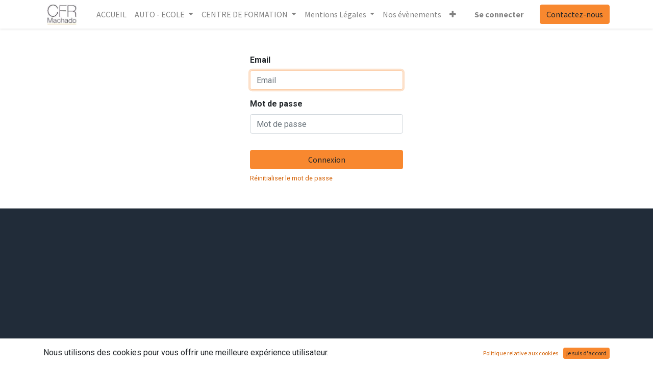

--- FILE ---
content_type: text/html; charset=utf-8
request_url: https://cfrmachado.fr/web/login
body_size: 117718
content:

        
        <!DOCTYPE html>
        
        
            
        
    <html lang="fr-FR" data-website-id="1" data-oe-company-name="CFR Machado">
            
        
            
                
            
            
            
            
                
            
        
        
    <head>
                <meta charset="utf-8"/>
                <meta http-equiv="X-UA-Compatible" content="IE=edge,chrome=1"/>
                <meta name="google-site-verification" content="hfewDXe-4ycEqym-E9WFPKkVw-2ER_j2xsuoV93lwuE"/>
    <meta name="viewport" content="width=device-width, initial-scale=1, user-scalable=no"/>
        <meta name="generator" content="Odoo"/>
        
        
        
            
            
            
        
        
        
            
            
            
                
                    
                        <meta property="og:type" content="website"/>
                    
                
                    
                        <meta property="og:title" content="Login | CFR Machado"/>
                    
                
                    
                        <meta property="og:site_name" content="CFR Machado"/>
                    
                
                    
                        <meta property="og:url" content="http://vps-24b0953f.vps.ovh.net:8069/web/login"/>
                    
                
                    
                        <meta property="og:image" content="http://vps-24b0953f.vps.ovh.net:8069/web/image/website/1/social_default_image?unique=fd720fa"/>
                    
                
            
            
            
                
                    <meta name="twitter:card" content="summary_large_image"/>
                
                    <meta name="twitter:title" content="Login | CFR Machado"/>
                
                    <meta name="twitter:image" content="http://vps-24b0953f.vps.ovh.net:8069/web/image/website/1/social_default_image?unique=fd720fa"/>
                
            
        

        
            
            
        
        <link rel="canonical" href="https://cfrmachado.fr/web/login"/>

        <link rel="preconnect" href="https://fonts.gstatic.com/" crossorigin=""/>
    
  

                <title> Login | CFR Machado </title>
                <link type="image/x-icon" rel="shortcut icon" href="/web/image/website/1/favicon?unique=fd720fa"/>
    <link rel="preload" href="/web/static/lib/fontawesome/fonts/fontawesome-webfont.woff2?v=4.7.0" as="font" crossorigin=""/>
    <link type="text/css" rel="stylesheet" href="/web/content/1833-bb41bc1/1/web.assets_common.css" data-asset-xmlid="web.assets_common" data-asset-version="bb41bc1"/>
    <link type="text/css" rel="stylesheet" href="/web/content/2383-d2230b2/1/web.assets_frontend.css" data-asset-xmlid="web.assets_frontend" data-asset-version="d2230b2"/>
        
    
  

                <script type="text/javascript">
                    var odoo = {
                        csrf_token: "0299919c92659b52e415425216459a002c833905o1800470410",
                        debug: "",
                    };
                </script>
    <script type="text/javascript">
                odoo.session_info = {"is_admin": false, "is_system": false, "is_website_user": true, "user_id": false, "is_frontend": true, "translationURL": "/website/translations", "cache_hashes": {"translations": "49726d1fba14f28edc7925817431bb12d1edbf11"}};
                if (!/(^|;\s)tz=/.test(document.cookie)) {
                    const userTZ = Intl.DateTimeFormat().resolvedOptions().timeZone;
                    document.cookie = `tz=${userTZ}; path=/`;
                }
            </script>
    <script defer="defer" type="text/javascript" src="/web/content/127-81501a1/1/web.assets_common_minimal_js.js" data-asset-xmlid="web.assets_common_minimal_js" data-asset-version="81501a1"></script>
    <script defer="defer" type="text/javascript" src="/web/content/128-fb48b8d/1/web.assets_frontend_minimal_js.js" data-asset-xmlid="web.assets_frontend_minimal_js" data-asset-version="fb48b8d"></script>
    
        
    
    <script defer="defer" type="text/javascript" data-src="/web/content/1836-08afa6a/1/web.assets_common_lazy.js" data-asset-xmlid="web.assets_common_lazy" data-asset-version="08afa6a"></script>
    <script defer="defer" type="text/javascript" data-src="/web/content/2293-07c1e8b/1/web.assets_frontend_lazy.js" data-asset-xmlid="web.assets_frontend_lazy" data-asset-version="07c1e8b"></script>
        
    
  

                
            
        
    </head>
            <body class="">
                
        
    
            
        <div id="wrapwrap" class="   ">
      <header id="top" data-anchor="true" data-name="Header" class="  o_header_standard">
        <nav data-name="Navbar" class="navbar navbar-expand-lg navbar-light o_colored_level o_cc shadow-sm">
            <div id="top_menu_container" class="container justify-content-start justify-content-lg-between">
                
    <a href="/" class="navbar-brand logo mr-4">
            <span role="img" aria-label="Logo of CFR Machado" title="CFR Machado"><img src="/web/image/website/1/logo/CFR%20Machado?unique=fd720fa" class="img img-fluid" alt="CFR Machado" loading="lazy"/></span>
        </a>
    
                
    <button type="button" data-toggle="collapse" data-target="#top_menu_collapse" class="navbar-toggler ml-auto">
        <span class="navbar-toggler-icon o_not_editable"></span>
    </button>

                <div id="top_menu_collapse" class="collapse navbar-collapse order-last order-lg-0">
                    
    <ul id="top_menu" class="nav navbar-nav o_menu_loading flex-grow-1">
        
                        
                        
                            
    
    <li class="nav-item">
        <a role="menuitem" href="/" class="nav-link ">
            <span>ACCUEIL</span>
        </a>
    </li>
    

                        
                            
    
    
    <li class="nav-item dropdown  ">
        <a data-toggle="dropdown" href="#" class="nav-link dropdown-toggle ">
            <span>AUTO - ECOLE</span>
        </a>
        <ul class="dropdown-menu" role="menu">
            
                
    
    <li class="">
        <a role="menuitem" href="/liste-des-pieces-a-fournir-pour-inscription-aux-permis" class="dropdown-item ">
            <span>Liste des pièces à fournir pour inscription aux permis</span>
        </a>
    </li>
    

            
                
    
    <li class="">
        <a role="menuitem" href="/formation-etg" class="dropdown-item ">
            <span>Formation ETG</span>
        </a>
    </li>
    

            
                
    
    <li class="">
        <a role="menuitem" href="/formation-etg-illimite" class="dropdown-item ">
            <span>Formation ETG Illimité</span>
        </a>
    </li>
    

            
                
    
    <li class="">
        <a role="menuitem" href="/formation-permis-b-1" class="dropdown-item ">
            <span>Formation Permis B</span>
        </a>
    </li>
    

            
                
    
    <li class="">
        <a role="menuitem" href="/conduite-accompagnee-1#scrollTop=0" class="dropdown-item ">
            <span>PERMIS AAC (Conduite accompagnée)</span>
        </a>
    </li>
    

            
                
    
    <li class="">
        <a role="menuitem" href="/conduite-supervisee" class="dropdown-item ">
            <span>Formation permis B Conduite Supervisée</span>
        </a>
    </li>
    

            
                
    
    <li class="">
        <a role="menuitem" href="/formation-bea-code-78" class="dropdown-item ">
            <span>Formation Permis BEA 78 (Boite automatique)</span>
        </a>
    </li>
    

            
                
    
    <li class="">
        <a role="menuitem" href="/formation-b-vers-a1" class="dropdown-item ">
            <span>Formation B vers A1</span>
        </a>
    </li>
    

            
                
    
    <li class="">
        <a role="menuitem" href="/formation-a2-vers-a1" class="dropdown-item ">
            <span>Formation A2 vers A</span>
        </a>
    </li>
    

            
                
    
    <li class="">
        <a role="menuitem" href="/formation-b78-vers-b" class="dropdown-item ">
            <span>Formation B78 vers B</span>
        </a>
    </li>
    

            
                
    
    <li class="">
        <a role="menuitem" href="/formation-b96" class="dropdown-item ">
            <span>Formation B96</span>
        </a>
    </li>
    

            
                
    
    <li class="">
        <a role="menuitem" href="/permis-a1" class="dropdown-item ">
            <span>Permis A1</span>
        </a>
    </li>
    

            
                
    
    <li class="">
        <a role="menuitem" href="/permis-a2" class="dropdown-item ">
            <span>Permis A2</span>
        </a>
    </li>
    

            
                
    
    <li class="">
        <a role="menuitem" href="/permis-am#scrollTop=0" class="dropdown-item ">
            <span>PERMIS AM (BSR)</span>
        </a>
    </li>
    

            
                
    
    <li class="">
        <a role="menuitem" href="/tarifs-auto-ecole" class="dropdown-item ">
            <span>Tarifs auto-école</span>
        </a>
    </li>
    

            
                
    
    <li class="">
        <a role="menuitem" href="/lieu-et-conditions-d-usage-des-pistes" class="dropdown-item ">
            <span>LIEU ET CONDITIONS D'USAGE DES PISTES</span>
        </a>
    </li>
    

            
        </ul>
    </li>

                        
                            
    
    
    <li class="nav-item dropdown  ">
        <a data-toggle="dropdown" href="#" class="nav-link dropdown-toggle ">
            <span>CENTRE DE FORMATION</span>
        </a>
        <ul class="dropdown-menu" role="menu">
            
                
    
    <li class="">
        <a role="menuitem" href="/recuperation-de-points" class="dropdown-item ">
            <span>Stage de récupération de points</span>
        </a>
    </li>
    

            
                
    
    <li class="">
        <a role="menuitem" href="/pieces-a-fournir" class="dropdown-item ">
            <span>Pièces à fournir</span>
        </a>
    </li>
    

            
                
    
    <li class="">
        <a role="menuitem" href="/formation-permis-c" class="dropdown-item ">
            <span>Formation Permis C</span>
        </a>
    </li>
    

            
                
    
    <li class="">
        <a role="menuitem" href="/permis-de-conduire-categorie-ce" class="dropdown-item ">
            <span>Formation Permis CE</span>
        </a>
    </li>
    

            
                
    
    <li class="">
        <a role="menuitem" href="/permis-be" class="dropdown-item ">
            <span>Formation Permis BE</span>
        </a>
    </li>
    

            
                
    
    <li class="">
        <a role="menuitem" href="/formation-permis-d" class="dropdown-item ">
            <span>Formation permis D</span>
        </a>
    </li>
    

            
                
    
    <li class="">
        <a role="menuitem" href="/formation-fimo" class="dropdown-item ">
            <span>FIMO Transport de Marchandises</span>
        </a>
    </li>
    

            
                
    
    <li class="">
        <a role="menuitem" href="/fco-transport-routier-de-marchandises" class="dropdown-item ">
            <span>FCO Transport de Marchandises</span>
        </a>
    </li>
    

            
                
    
    <li class="">
        <a role="menuitem" href="/fimo-transport-de-voyageurs" class="dropdown-item ">
            <span>FIMO transport de Voyageurs</span>
        </a>
    </li>
    

            
                
    
    <li class="">
        <a role="menuitem" href="/fco-transport-routier-de-voyageurs" class="dropdown-item ">
            <span>FCO - Transport routier de Voyageurs</span>
        </a>
    </li>
    

            
                
    
    <li class="">
        <a role="menuitem" href="/sst-sauveteur-secouriste-du-travail" class="dropdown-item ">
            <span>SST - Sauveteur Secouriste du Travail</span>
        </a>
    </li>
    

            
                
    
    <li class="">
        <a role="menuitem" href="/formation-cariste" class="dropdown-item ">
            <span>FORMATION POUR PREPARATION AU CACES® R489</span>
        </a>
    </li>
    

            
                
    
    <li class="">
        <a role="menuitem" href="/caces-r490" class="dropdown-item ">
            <span>FORMATION POUR PREPARATION AU CACES® R490</span>
        </a>
    </li>
    

            
                
    
    <li class="">
        <a role="menuitem" href="/caces-r486" class="dropdown-item ">
            <span>FORMATION POUR PREPARATION AU CACES® R486A</span>
        </a>
    </li>
    

            
                
    
    <li class="">
        <a role="menuitem" href="/tarifs-centre-de-formation" class="dropdown-item ">
            <span>Tarifs centre de formation</span>
        </a>
    </li>
    

            
        </ul>
    </li>

                        
                            
    
    
    <li class="nav-item dropdown  ">
        <a data-toggle="dropdown" href="#" class="nav-link dropdown-toggle ">
            <span>Mentions Légales</span>
        </a>
        <ul class="dropdown-menu" role="menu">
            
                
    
    <li class="">
        <a role="menuitem" href="/mediation-de-la-consommation-2#scrollTop=0" class="dropdown-item ">
            <span>Médiation de la consommation</span>
        </a>
    </li>
    

            
                
    
    <li class="">
        <a role="menuitem" href="/gestion-des-donnees-personnels-1" class="dropdown-item ">
            <span>Gestion des données personnelles</span>
        </a>
    </li>
    

            
                
    
    <li class="">
        <a role="menuitem" href="/delais-d-acces" class="dropdown-item ">
            <span>Délais d'accès</span>
        </a>
    </li>
    

            
        </ul>
    </li>

                        
                            
    
    <li class="nav-item">
        <a role="menuitem" href="/events" class="nav-link ">
            <span>Nos évènements</span>
        </a>
    </li>
    

                        
                            
    
    <li class="nav-item">
        <a role="menuitem" href="/contactus" class="nav-link ">
            <span>Contactez-nous</span>
        </a>
    </li>
    

                        
                            
    
    <li class="nav-item">
        <a role="menuitem" href="/statistiques-examens" class="nav-link ">
            <span>Statistiques examens</span>
        </a>
    </li>
    

                        
                            
    
    <li class="nav-item">
        <a role="menuitem" href="/taux-de-satisfaction-1" class="nav-link ">
            <span>Taux de Satisfaction</span>
        </a>
    </li>
    

                        
                            
    
    <li class="nav-item">
        <a role="menuitem" href="/certificat-qualiopi" class="nav-link ">
            <span>Certificat QUALIOPI</span>
        </a>
    </li>
    

                        
                            
    
    <li class="nav-item">
        <a role="menuitem" href="/certificat-caces" class="nav-link ">
            <span>Certificat CACES®</span>
        </a>
    </li>
    

                        
                            
    
    
    

                        
                            
    
    <li class="nav-item">
        <a role="menuitem" href="/moyens-mis-en-oeuvres" class="nav-link ">
            <span>moyens mis en oeuvres</span>
        </a>
    </li>
    

                        
                            
    
    <li class="nav-item">
        <a role="menuitem" href="/reclamations" class="nav-link ">
            <span>Réclamations</span>
        </a>
    </li>
    

                        
                        
            <li class="nav-item ml-lg-auto o_no_autohide_item">
                <a href="/web/login" class="nav-link font-weight-bold">Se connecter</a>
            </li>
        
                        
        
        
            
        
    
    
                    
    </ul>

                </div>
                
                <div class="oe_structure oe_structure_solo" id="oe_structure_header_default_1">
      <section class="s_text_block o_colored_level" data-snippet="s_text_block" data-name="Text">
        <div class="container">
          <a href="/contactus" class="btn btn-primary ml-4" data-original-title="" title="">Contactez-nous</a>
        </div>
      </section>
    </div>
  </div>
        </nav>
    </header>
      <main>
        
            
        
            <div class="oe_website_login_container">
            <form class="oe_login_form" role="form" method="post" onsubmit="this.action = '/web/login' + location.hash" action="/web/login">
                <input type="hidden" name="csrf_token" value="0299919c92659b52e415425216459a002c833905o1800470410"/>

                

                <div class="form-group field-login">
                    <label for="login">Email</label>
                    <input type="text" placeholder="Email" name="login" id="login" required="required" autofocus="autofocus" autocapitalize="off" class="form-control "/>
                </div>

                <div class="form-group field-password">
                    <label for="password">Mot de passe</label>
                    <input type="password" placeholder="Mot de passe" name="password" id="password" required="required" autocomplete="current-password" maxlength="4096" class="form-control "/>
                </div>

                
                

                <div class="clearfix oe_login_buttons text-center mb-1 pt-3">
                    <button type="submit" class="btn btn-primary btn-block">Connexion</button>
                <div class="justify-content-between mt-2 d-flex small">
                    
                    <a href="/web/reset_password">Réinitialiser le mot de passe</a>
                </div>
            
                    
                    <div class="o_login_auth"></div>
                </div>

                <input type="hidden" name="redirect"/>
            </form>
        </div>
        
      </main>
      <footer id="bottom" data-anchor="true" data-name="Footer" class="o_footer o_colored_level o_cc  o_footer_slideout">
        <div id="footer" class="oe_structure oe_structure_solo" style="">
      <section class="s_title pt48 pb0" data-name="Title" style="">
        <div class="s_allow_columns container">
          <div class="row">
            <div class="o_colored_level col-lg-4" style="">
              <h4>&nbsp;<img src="[data-uri]" data-filename="image.png" style="width: 750px; transform: translateX(102.4%) translateY(113.3%) scaleX(0.31) scaleY(0.3);" data-original-title="" title="" aria-describedby="tooltip315271" loading="lazy"/></h4>
            </div>
            <div class="o_colored_level pt0 pb0 offset-lg-4 col-lg-5" style="">
              <h4 style="text-align: center; "><b><font style="font-size: 36px;">CFR MACHADO</font></b><font style="font-size: 36px;">&nbsp;&nbsp;</font>&nbsp;</h4>
              <h4 style="text-align: center; ">Horaires d'ouvertures secrétariats :</h4>
              <h4 style="text-align: center; ">
                <font style="font-size: 14px;"><b>AUTO - MOTO ECOLE</b> : mardi et jeudi de 9h à 12h30 et de 13h00 à 17h30, mercredi et vendredi de 9h à 12h30 et 13h30 à 18h et samedi de 9h à 12h</font>
              </h4>
              <h4 style="text-align: center; ">
                <font style="font-size: 14px;"><b>CENTRE de FORMATION PROFESSIONELLE</b>&nbsp;: du lundi au vendredi de 8h à 12h et de 13h à 17h&nbsp;</font>
              </h4>
              <h4 style="text-align: center; ">
                <font style="font-size: 14px;">
                  <div class="d-flex flex-lg-row-reverse mb-2 s_showcase_title" style="color: rgb(33, 37, 41); font-family: Roboto, &quot;Odoo Unicode Support Noto&quot;, sans-serif; font-size: 16px; text-align: left; background-color: rgb(255, 255, 255);"></div>
                </font>
              </h4>
              <h3 style="text-align: center; ">
                <font style="background-color: rgb(255, 156, 0); font-size: 18px;">
                  <b>
                    <i>Vous souhaitez connaitre nos tarifs, un devis, de plus amples renseignements sur nos prestations</i>
                  </b>
                </font>
              </h3>
              <h3 style="text-align: center; ">
                <font style="background-color: rgb(255, 156, 0); font-size: 18px;" class="text-o-color-4">
                  <b>
                    <i>Nous contacter par tél ou par mail</i>
                  </b>
                </font>
              </h3>
              <h4 style="text-align: center; ">
                <b></b>
              </h4>
            </div>
          </div>
        </div>
      </section>
      <ol></ol>
      <section class="s_text_block pb8" data-snippet="s_text_block" data-name="Text" style="">
        <div class="container">
          <div class="row">
            <div class="o_colored_level offset-lg-2 col-lg-4" style="">
              <ul class="list-unstyled mb-2">
                <li>
                  <b>
                    <font style="" class="text-o-color-3">
                      <p class="text-muted" style="margin-right: 0px; margin-left: 0px; font-weight: 400;">
                        <span style="font-weight: bolder;">Centre de Formation Professionnelle</span>
                      </p>
                      <p class="text-muted" style="margin-right: 0px; margin-left: 0px; font-weight: 400;">189 rue du Besson Z.A. Taulhac</p>
                      <p class="text-muted" style="margin-right: 0px; margin-left: 0px; font-weight: 400;">43000 LE PUY EN VELAY</p>
                    </font>
                  </b>
                </li>
                <li><span class="fa fa-phone fa-fw mr-2" data-original-title="" title="" aria-describedby="tooltip291300" style="width: 1.28571em;"></span>04.71.57.94.26</li>
                <li><span class="fa fa-envelope fa-fw mr-2" style="width: 1.28571em;"></span>formationpro@cfrmachado.fr</li>
                <li>
                  <b>
                    <font style="" class="text-o-color-3">
                      <p class="text-muted" style="margin-right: 0px; margin-left: 0px; font-weight: 400;">
                        <span style="color: rgb(255, 255, 255);"></span>
                      </p>
                    </font>
                  </b>
                </li>
              </ul>
            </div>
            <div class="o_colored_level col-lg-4 offset-lg-2">
              <p class="text-muted">
                <b>
                  <font style="font-size: 18px;">Auto-Moto Ecole</font>
                </b>
              </p>
              <p class="text-muted">
                <font style="font-size: 18px;">22 Bis Bvd Alexandre Clair</font>
              </p>
              <p class="text-muted">
                <font style="font-size: 18px;">43000 LE PUY EN VELAY</font>
              </p>
              <ul class="list-unstyled mb-2">
                <li>
                  <span class="fa fa-fw fa-phone mr-2" style="font-size: 18px; width: 1.28571em;" data-original-title="" title="" aria-describedby="tooltip291300"></span>
                  <font style="font-size: 18px;">04.71.02.70.96</font>
                </li>
                <li>
                  <span class="fa fa-envelope fa-fw mr-2" style="font-size: 18px; width: 1.28571em;"></span>
                  <font style="font-size: 18px;">contact@cfrmachado.fr</font>
                </li>
              </ul>
            </div>
            <div class="o_colored_level pt0 col-lg-12" style="">
              <div style="text-align: center;">
                <font style="font-size: 11px;">SAS au c</font>
                <span style="font-size: 11px;">apital de 7500.00€&nbsp; -&nbsp; RCS Le Puy B519 372 171 -&nbsp; Auto-Ecole numéro de TVA intracommunautaire :&nbsp;FR93519372171 /&nbsp; Centre de formation professionnel non soumis à TVA -&nbsp; Siret&nbsp;51937217100016 
              
              
              </span>
              </div>
              <div style="text-align: center;">
                <span style="font-size: 11px;">Agrément Auto-Ecole n°0304301040 /&nbsp;</span>
                <span style="font-size: 11px;">Agrément Centre de Formation Professionnel : 84430347243&nbsp;</span>
                <br/>
              </div>
            </div>
          </div>
        </div>
      </section>
    </div>
  <div class="o_footer_copyright o_colored_level o_cc" data-name="Copyright">
          <div class="container py-3">
            <div class="row">
              <div class="col-sm text-center text-sm-left text-muted">
                
        
    
                <span class="o_footer_copyright_name mr-2">Copyright © CFR Machado</span>
            
        
    
        
        
        
    
        
    
        
              </div>
              <div class="col-sm text-center text-sm-right o_not_editable">
                
    <div class="o_brand_promotion" style="display:none;">
            
        
        
        Créé avec 
            <a target="_blank" class="badge badge-light" href="http://www.odoo.com?utm_source=db&amp;utm_medium=website">
                <img alt="Odoo" src="/web/static/src/img/odoo_logo_tiny.png" style="height: 1em; vertical-align: baseline;" loading="lazy"/>
            </a>
        - 
                Créer un <a target="_blank" href="http://www.odoo.com/page/website-builder?utm_source=db&amp;utm_medium=website">Site Web gratuit</a>
            
    
    </div>

              </div>
            </div>
          </div>
        </div>
      </footer>
    <div id="website_cookies_bar" class="s_popup o_snippet_invisible" data-name="Cookies Bar" data-vcss="001" data-invisible="1">
      <div class="modal s_popup_bottom s_popup_no_backdrop o_cookies_discrete modal_shown" data-show-after="500" data-display="afterDelay" data-consents-duration="999" data-focus="false" data-backdrop="false" data-keyboard="false" tabindex="-1" role="dialog" style="display: none;" aria-hidden="true">
        <div class="modal-dialog d-flex s_popup_size_full">
          <div class="modal-content oe_structure">
            <section class="o_colored_level o_cc o_cc1">
              <div class="container">
                <div class="row">
                  <div class="col-lg-8 pt16 o_colored_level">
                    <p>Nous utilisons des cookies pour vous offrir une meilleure expérience utilisateur.</p>
                  </div>
                  <div class="col-lg-4 pt16 text-right o_colored_level">
                    <a href="/cookie-policy" class="o_cookies_bar_text_policy btn btn-link btn-sm">Politique relative aux cookies</a>
                    <a href="#" role="button" class="js_close_popup o_cookies_bar_text_button btn btn-primary btn-sm" data-original-title="" title="">je suis d'accord</a>
                  </div>
                </div>
              </div>
            </section>
          </div>
        </div>
      </div>
    </div>
  
    </div>
                
                    <script>
                        
            
                window.addEventListener('load', function () {
                    

                    odoo.define('im_livechat.livesupport', function (require) {
            
                    });
                });
            
        
                    </script>
                
            
        
    
  
        
    </body>
        </html>
    
    
    

--- FILE ---
content_type: application/javascript
request_url: https://cfrmachado.fr/web/content/2293-07c1e8b/1/web.assets_frontend_lazy.js
body_size: 73673
content:

/* /web/static/src/js/services/session.js defined in bundle 'web.assets_frontend_lazy' */
odoo.define('web.session',function(require){"use strict";var Session=require('web.Session');var modules=odoo._modules;var session=new Session(undefined,undefined,{modules:modules,use_cors:false});session.is_bound=session.session_bind();return session;});;

/* /web/static/src/js/public/public_env.js defined in bundle 'web.assets_frontend_lazy' */
odoo.define("web.public_env",function(require){"use strict";const commonEnv=require("web.commonEnv");return commonEnv;});;

/* /web/static/src/js/public/public_crash_manager.js defined in bundle 'web.assets_frontend_lazy' */
odoo.define('web.PublicCrashManager',function(require){"use strict";const core=require('web.core');const CrashManager=require('web.CrashManager').CrashManager;const PublicCrashManager=CrashManager.extend({_displayWarning(message,title,options){this.displayNotification(Object.assign({},options,{title,message,sticky:true,}));},});core.serviceRegistry.add('crash_manager',PublicCrashManager);return{CrashManager:PublicCrashManager,};});;

/* /web/static/src/js/public/public_notification.js defined in bundle 'web.assets_frontend_lazy' */
odoo.define('web.public.Notification',function(require){'use strict';var Notification=require('web.Notification');Notification.include({xmlDependencies:['/web/static/src/xml/notification.xml'],});});;

/* /web/static/src/js/public/public_root.js defined in bundle 'web.assets_frontend_lazy' */
odoo.define('web.public.root',function(require){'use strict';var ajax=require('web.ajax');var dom=require('web.dom');const env=require('web.public_env');var session=require('web.session');var utils=require('web.utils');var publicWidget=require('web.public.widget');var publicRootRegistry=new publicWidget.RootWidgetRegistry();function getLang(){var html=document.documentElement;return(html.getAttribute('lang')||'en_US').replace('-','_');}
var lang=utils.get_cookie('frontend_lang')||getLang();var localeDef=ajax.loadJS('/web/webclient/locale/'+lang.replace('-','_'));var PublicRoot=publicWidget.RootWidget.extend({events:_.extend({},publicWidget.RootWidget.prototype.events||{},{'submit .js_website_submit_form':'_onWebsiteFormSubmit','click .js_disable_on_click':'_onDisableOnClick',}),custom_events:_.extend({},publicWidget.RootWidget.prototype.custom_events||{},{call_service:'_onCallService',context_get:'_onContextGet',main_object_request:'_onMainObjectRequest',widgets_start_request:'_onWidgetsStartRequest',widgets_stop_request:'_onWidgetsStopRequest',}),init:function(){this._super.apply(this,arguments);this.env=env;this.publicWidgets=[];},willStart:function(){return Promise.all([this._super.apply(this,arguments),session.is_bound,localeDef]);},start:function(){var defs=[this._super.apply(this,arguments),this._startWidgets()];this.$(".o_image[data-mimetype^='image']").each(function(){var $img=$(this);if(/gif|jpe|jpg|png/.test($img.data('mimetype'))&&$img.data('src')){$img.css('background-image',"url('"+$img.data('src')+"')");}});if(window.location.hash.indexOf("scrollTop=")>-1){this.el.scrollTop=+window.location.hash.match(/scrollTop=([0-9]+)/)[1];}
if($.fn.placeholder){$('input, textarea').placeholder();}
this.$el.children().on('error.datetimepicker',this._onDateTimePickerError.bind(this));return Promise.all(defs);},_getContext:function(context){return _.extend({'lang':getLang(),},context||{});},_getExtraContext:function(context){return this._getContext(context);},_getPublicWidgetsRegistry:function(options){return publicWidget.registry;},_getRegistry:function(){return publicRootRegistry;},_startWidgets:function($from,options){var self=this;if($from===undefined){$from=this.$('#wrapwrap');if(!$from.length){$from=this.$el;}}
if(options===undefined){options={};}
this._stopWidgets($from);var defs=_.map(this._getPublicWidgetsRegistry(options),function(PublicWidget){var selector=PublicWidget.prototype.selector||'';var $target=dom.cssFind($from,selector,true);var defs=_.map($target,function(el){var widget=new PublicWidget(self,options);self.publicWidgets.push(widget);return widget.attachTo($(el));});return Promise.all(defs);});return Promise.all(defs);},_stopWidgets:function($from){var removedWidgets=_.map(this.publicWidgets,function(widget){if(!$from||$from.filter(widget.el).length||$from.find(widget.el).length){widget.destroy();return widget;}
return null;});this.publicWidgets=_.difference(this.publicWidgets,removedWidgets);},_onCallService:function(ev){function _computeContext(context,noContextKeys){context=_.extend({},this._getContext(),context);if(noContextKeys){context=_.omit(context,noContextKeys);}
return JSON.parse(JSON.stringify(context));}
const payload=ev.data;let args=payload.args||[];if(payload.service==='ajax'&&payload.method==='rpc'){args=args.concat(ev.target);var route=args[0];if(_.str.startsWith(route,'/web/dataset/call_kw/')){var params=args[1];var options=args[2];var noContextKeys;if(options){noContextKeys=options.noContextKeys;args[2]=_.omit(options,'noContextKeys');}
params.kwargs.context=_computeContext.call(this,params.kwargs.context,noContextKeys);}}else if(payload.service==='ajax'&&payload.method==='loadLibs'){args[1]=_computeContext.call(this,args[1]);}
const service=this.env.services[payload.service];const result=service[payload.method].apply(service,args);payload.callback(result);},_onContextGet:function(ev){if(ev.data.extra){ev.data.callback(this._getExtraContext(ev.data.context));}else{ev.data.callback(this._getContext(ev.data.context));}},_onMainObjectRequest:function(ev){var repr=$('html').data('main-object');var m=repr.match(/(.+)\((\d+),(.*)\)/);ev.data.callback({model:m[1],id:m[2]|0,});},_onWidgetsStartRequest:function(ev){this._startWidgets(ev.data.$target,ev.data.options).then(ev.data.onSuccess).guardedCatch(ev.data.onFailure);},_onWidgetsStopRequest:function(ev){this._stopWidgets(ev.data.$target);},_onWebsiteFormSubmit:function(ev){var $buttons=$(ev.currentTarget).find('button[type="submit"], a.a-submit');_.each($buttons,function(btn){var $btn=$(btn);$btn.html('<i class="fa fa-spinner fa-spin"></i> '+$btn.text());$btn.prop('disabled',true);});},_onDisableOnClick:function(ev){$(ev.currentTarget).addClass('disabled');},_onDateTimePickerError:function(ev){return false;},});return{PublicRoot:PublicRoot,publicRootRegistry:publicRootRegistry,};});;

/* /website/static/src/js/content/website_root_instance.js defined in bundle 'web.assets_frontend_lazy' */
odoo.define('root.widget',function(require){'use strict';const AbstractService=require('web.AbstractService');const env=require('web.public_env');var lazyloader=require('web.public.lazyloader');var websiteRootData=require('website.root');owl.config.mode=env.isDebug()?"dev":"prod";owl.Component.env=env;AbstractService.prototype.deployServices(env);var websiteRoot=new websiteRootData.WebsiteRoot(null);return lazyloader.allScriptsLoaded.then(function(){return websiteRoot.attachTo(document.body).then(function(){return websiteRoot;});});});;

/* /web/static/src/js/public/public_widget.js defined in bundle 'web.assets_frontend_lazy' */
odoo.define('web.public.widget',function(require){'use strict';var Class=require('web.Class');var dom=require('web.dom');var mixins=require('web.mixins');var session=require('web.session');var Widget=require('web.Widget');var RootWidget=Widget.extend({custom_events:_.extend({},Widget.prototype.custom_events||{},{'registry_update':'_onRegistryUpdate','get_session':'_onGetSession',}),init:function(){this._super.apply(this,arguments);this._widgets=[];this._listenToUpdates=false;this._getRegistry().setParent(this);},start:function(){var defs=[this._super.apply(this,arguments)];defs.push(this._attachComponents());this._listenToUpdates=true;return Promise.all(defs);},_attachComponent:function(childInfo,$from){var self=this;var $elements=dom.cssFind($from||this.$el,childInfo.selector);var defs=_.map($elements,function(element){var w=new childInfo.Widget(self);self._widgets.push(w);return w.attachTo(element);});return Promise.all(defs);},_attachComponents:function($from){var self=this;var childInfos=this._getRegistry().get();var defs=_.map(childInfos,function(childInfo){return self._attachComponent(childInfo,$from);});return Promise.all(defs);},_getRegistry:function(){},_onGetSession:function(event){if(event.data.callback){event.data.callback(session);}},_onRegistryUpdate:function(ev){ev.stopPropagation();if(this._listenToUpdates){this._attachComponent(ev.data);}},});var RootWidgetRegistry=Class.extend(mixins.EventDispatcherMixin,{init:function(){mixins.EventDispatcherMixin.init.call(this);this._registry=[];},add:function(Widget,selector){var registryInfo={Widget:Widget,selector:selector,};this._registry.push(registryInfo);this.trigger_up('registry_update',registryInfo);},get:function(){return this._registry;},});var PublicWidget=Widget.extend({selector:false,events:{},init:function(parent,options){this._super.apply(this,arguments);this.options=options||{};},destroy:function(){if(this.selector){var $oldel=this.$el;this.setElement(null);}
this._super.apply(this,arguments);if(this.selector){this.$el=$oldel;this.el=$oldel[0];this.$target=this.$el;this.target=this.el;}},setElement:function(){this._super.apply(this,arguments);if(this.selector){this.$target=this.$el;this.target=this.el;}},_delegateEvents:function(){var self=this;var originalEvents=this.events;var events={};_.each(this.events,function(method,event){if(typeof method!=='string'){events[event]=method;return;}
var methodOptions=method.split(' ');if(methodOptions.length<=1){events[event]=method;return;}
var isAsync=_.contains(methodOptions,'async');if(!isAsync){events[event]=method;return;}
method=self.proxy(methodOptions[methodOptions.length-1]);if(_.str.startsWith(event,'click')){method=dom.makeButtonHandler(method);}else{method=dom.makeAsyncHandler(method);}
events[event]=method;});this.events=events;this._super.apply(this,arguments);this.events=originalEvents;},_getContext:function(extra,extraContext){var context;this.trigger_up('context_get',{extra:extra||false,context:extraContext,callback:function(ctx){context=ctx;},});return context;},});var registry={};registry._fixAppleCollapse=PublicWidget.extend({selector:'div[data-toggle="collapse"]',events:{'click':function(){},},});return{RootWidget:RootWidget,RootWidgetRegistry:RootWidgetRegistry,Widget:PublicWidget,registry:registry,};});;

/* /web_editor/static/src/js/frontend/loader.js defined in bundle 'web.assets_frontend_lazy' */
odoo.define('web_editor.loader',function(require){'use strict';var Wysiwyg=require('web_editor.wysiwyg.root');function load(parent,textarea,options){var loading=textarea.nextElementSibling;if(loading&&!loading.classList.contains('o_wysiwyg_loading')){loading=null;}
if(!textarea.value.match(/\S/)){textarea.value='<p><br/></p>';}
var wysiwyg=new Wysiwyg(parent,options);return wysiwyg.attachTo(textarea).then(()=>{if(loading){loading.parentNode.removeChild(loading);}
return wysiwyg;});}
return{load:load,};});;

/* /portal/static/src/js/portal.js defined in bundle 'web.assets_frontend_lazy' */
odoo.define('portal.portal',function(require){'use strict';var publicWidget=require('web.public.widget');const Dialog=require('web.Dialog');const{_t,qweb}=require('web.core');const ajax=require('web.ajax');publicWidget.registry.portalDetails=publicWidget.Widget.extend({selector:'.o_portal_details',events:{'change select[name="country_id"]':'_onCountryChange',},start:function(){var def=this._super.apply(this,arguments);this.$state=this.$('select[name="state_id"]');this.$stateOptions=this.$state.filter(':enabled').find('option:not(:first)');this._adaptAddressForm();return def;},_adaptAddressForm:function(){var $country=this.$('select[name="country_id"]');var countryID=($country.val()||0);this.$stateOptions.detach();var $displayedState=this.$stateOptions.filter('[data-country_id='+countryID+']');var nb=$displayedState.appendTo(this.$state).show().length;this.$state.parent().toggle(nb>=1);},_onCountryChange:function(){this._adaptAddressForm();},});publicWidget.registry.PortalHomeCounters=publicWidget.Widget.extend({selector:'.o_portal_my_home',start:function(){var def=this._super.apply(this,arguments);this._updateCounters();return def;},async _updateCounters(elem){const numberRpc=3;const needed=this.$('[data-placeholder_count]').map((i,o)=>$(o).data('placeholder_count')).toArray();const counterByRpc=Math.ceil(needed.length/numberRpc);const proms=[...Array(Math.min(numberRpc,needed.length)).keys()].map(async i=>{await this._rpc({route:"/my/counters",params:{counters:needed.slice(i*counterByRpc,(i+1)*counterByRpc)},}).then(data=>{Object.keys(data).map(k=>this.$("[data-placeholder_count='"+k+"']").text(data[k]));});});return Promise.all(proms);},});publicWidget.registry.portalSearchPanel=publicWidget.Widget.extend({selector:'.o_portal_search_panel',events:{'click .search-submit':'_onSearchSubmitClick','click .dropdown-item':'_onDropdownItemClick','keyup input[name="search"]':'_onSearchInputKeyup',},start:function(){var def=this._super.apply(this,arguments);this._adaptSearchLabel(this.$('.dropdown-item.active'));return def;},_adaptSearchLabel:function(elem){var $label=$(elem).clone();$label.find('span.nolabel').remove();this.$('input[name="search"]').attr('placeholder',$label.text().trim());},_search:function(){var search=$.deparam(window.location.search.substring(1));search['search_in']=this.$('.dropdown-item.active').attr('href').replace('#','');search['search']=this.$('input[name="search"]').val();window.location.search=$.param(search);},_onSearchSubmitClick:function(){this._search();},_onDropdownItemClick:function(ev){ev.preventDefault();var $item=$(ev.currentTarget);$item.closest('.dropdown-menu').find('.dropdown-item').removeClass('active');$item.addClass('active');this._adaptSearchLabel(ev.currentTarget);},_onSearchInputKeyup:function(ev){if(ev.keyCode===$.ui.keyCode.ENTER){this._search();}},});function handleCheckIdentity(rpc,wrapped){return wrapped.then((r)=>{if(!_.isMatch(r,{type:'ir.actions.act_window',res_model:'res.users.identitycheck'})){return r;}
const check_id=r.res_id;return ajax.loadXML('/portal/static/src/xml/portal_security.xml',qweb).then(()=>new Promise((resolve,reject)=>{const d=new Dialog(null,{title:_t("Security Control"),$content:qweb.render('portal.identitycheck'),buttons:[{text:_t("Confirm Password"),classes:'btn btn-primary',click(){const password_input=this.el.querySelector('[name=password]');if(!password_input.reportValidity()){password_input.classList.add('is-invalid');return;}
return rpc({model:'res.users.identitycheck',method:'write',args:[check_id,{password:password_input.value}]}).then(()=>rpc({model:'res.users.identitycheck',method:'run_check',args:[check_id]})).then((r)=>{this.close();resolve(r);},(err)=>{err.event.preventDefault();password_input.classList.add('is-invalid');password_input.setCustomValidity(_t("Check failed"));password_input.reportValidity();});}},{text:_t('Cancel'),close:true},{text:_t('Forgot password?'),classes:'btn btn-link',click(){window.location.href="/web/reset_password/";}}]}).on('close',null,()=>{reject();});d.opened(()=>{const pw=d.el.querySelector('[name="password"]');pw.focus();pw.addEventListener('input',()=>{pw.classList.remove('is-invalid');pw.setCustomValidity('');});d.el.addEventListener('submit',(e)=>{e.preventDefault();d.$footer.find('.btn-primary').click();});});d.open();}));});}
return{handleCheckIdentity,}});;

/* /portal/static/src/js/portal_chatter.js defined in bundle 'web.assets_frontend_lazy' */
odoo.define('portal.chatter',function(require){'use strict';var core=require('web.core');const dom=require('web.dom');var publicWidget=require('web.public.widget');var time=require('web.time');var portalComposer=require('portal.composer');var qweb=core.qweb;var _t=core._t;var PortalChatter=publicWidget.Widget.extend({template:'portal.Chatter',xmlDependencies:['/portal/static/src/xml/portal_chatter.xml'],events:{'click .o_portal_chatter_pager_btn':'_onClickPager','click .o_portal_chatter_js_is_internal':'async _onClickUpdateIsInternal',},init:function(parent,options){var self=this;this.options={};this._super.apply(this,arguments);_.each(options,function(val,key){self.options[_.str.underscored(key)]=val;});this.options=_.defaults(this.options,{'allow_composer':true,'display_composer':false,'csrf_token':odoo.csrf_token,'message_count':0,'pager_step':10,'pager_scope':5,'pager_start':1,'is_user_public':true,'is_user_employee':false,'is_user_publisher':false,'hash':false,'pid':false,'domain':[],});this.set('messages',[]);this.set('message_count',this.options['message_count']);this.set('pager',{});this.set('domain',this.options['domain']);this._currentPage=this.options['pager_start'];},willStart:function(){return Promise.all([this._super.apply(this,arguments),this._chatterInit()]);},start:function(){this.on("change:messages",this,this._renderMessages);this.on("change:message_count",this,function(){this._renderMessageCount();this.set('pager',this._pager(this._currentPage));});this.on("change:pager",this,this._renderPager);this.on("change:domain",this,this._onChangeDomain);this.set('message_count',this.options['message_count']);this.set('messages',this.preprocessMessages(this.result['messages']));var defs=[];defs.push(this._super.apply(this,arguments));if(this.options['display_composer']){this._composer=new portalComposer.PortalComposer(this,this.options);defs.push(this._composer.replace(this.$('.o_portal_chatter_composer')));}
return Promise.all(defs);},messageFetch:function(domain){var self=this;return this._rpc({route:'/mail/chatter_fetch',params:self._messageFetchPrepareParams(),}).then(function(result){self.set('messages',self.preprocessMessages(result['messages']));self.set('message_count',result['message_count']);});},preprocessMessages:function(messages){_.each(messages,function(m){m['author_avatar_url']=_.str.sprintf('/web/image/%s/%s/author_avatar/50x50','mail.message',m.id);m['published_date_str']=_.str.sprintf(_t('Published on %s'),moment(time.str_to_datetime(m.date)).format('MMMM Do YYYY, h:mm:ss a'));});return messages;},_chatterInit:function(){var self=this;return this._rpc({route:'/mail/chatter_init',params:this._messageFetchPrepareParams()}).then(function(result){self.result=result;self.options=_.extend(self.options,self.result['options']||{});return result;});},_changeCurrentPage:function(page,domain){this._currentPage=page;var d=domain?domain:_.clone(this.get('domain'));this.set('domain',d);},_messageFetchPrepareParams:function(){var self=this;var data={'res_model':this.options['res_model'],'res_id':this.options['res_id'],'limit':this.options['pager_step'],'offset':(this._currentPage-1)*this.options['pager_step'],'allow_composer':this.options['allow_composer'],};if(self.options['token']){data['token']=self.options['token'];}
if(this.get('domain')){data['domain']=this.get('domain');}
return data;},_pager:function(page){page=page||1;var total=this.get('message_count');var scope=this.options['pager_scope'];var step=this.options['pager_step'];var pageCount=Math.ceil(parseFloat(total)/step);page=Math.max(1,Math.min(parseInt(page),pageCount));scope-=1;var pmin=Math.max(page-parseInt(Math.floor(scope/2)),1);var pmax=Math.min(pmin+scope,pageCount);if(pmax-scope>0){pmin=pmax-scope;}else{pmin=1;}
var pages=[];_.each(_.range(pmin,pmax+1),function(index){pages.push(index);});return{"page_count":pageCount,"offset":(page-1)*step,"page":page,"page_start":pmin,"page_previous":Math.max(pmin,page-1),"page_next":Math.min(pmax,page+1),"page_end":pmax,"pages":pages};},_renderMessages:function(){this.$('.o_portal_chatter_messages').html(qweb.render("portal.chatter_messages",{widget:this}));},_renderMessageCount:function(){this.$('.o_message_counter').replaceWith(qweb.render("portal.chatter_message_count",{widget:this}));},_renderPager:function(){this.$('.o_portal_chatter_pager').replaceWith(qweb.render("portal.pager",{widget:this}));},_onChangeDomain:function(){var self=this;this.messageFetch().then(function(){var p=self._currentPage;self.set('pager',self._pager(p));});},_onClickPager:function(ev){ev.preventDefault();var page=$(ev.currentTarget).data('page');this._changeCurrentPage(page);},_onClickUpdateIsInternal:function(ev){ev.preventDefault();var $elem=$(ev.currentTarget);return this._rpc({route:'/mail/update_is_internal',params:{message_id:$elem.data('message-id'),is_internal:!$elem.data('is-internal'),},}).then(function(result){$elem.data('is-internal',result);if(result===true){$elem.addClass('o_portal_message_internal_on');$elem.removeClass('o_portal_message_internal_off');}else{$elem.addClass('o_portal_message_internal_off');$elem.removeClass('o_portal_message_internal_on');}});},});publicWidget.registry.portalChatter=publicWidget.Widget.extend({selector:'.o_portal_chatter',async start(){const proms=[this._super.apply(this,arguments)];const chatter=new PortalChatter(this,this.$el.data());proms.push(chatter.appendTo(this.$el));await Promise.all(proms);if(window.location.hash===`#${this.el.id}`){dom.scrollTo(this.el,{duration:0});}},});return{PortalChatter:PortalChatter,};});;

/* /portal/static/src/js/portal_composer.js defined in bundle 'web.assets_frontend_lazy' */
odoo.define('portal.composer',function(require){'use strict';var ajax=require('web.ajax');var core=require('web.core');var publicWidget=require('web.public.widget');var qweb=core.qweb;var _t=core._t;var PortalComposer=publicWidget.Widget.extend({template:'portal.Composer',xmlDependencies:['/portal/static/src/xml/portal_chatter.xml'],events:{'change .o_portal_chatter_file_input':'_onFileInputChange','click .o_portal_chatter_attachment_btn':'_onAttachmentButtonClick','click .o_portal_chatter_attachment_delete':'async _onAttachmentDeleteClick','click .o_portal_chatter_composer_btn':'async _onSubmitButtonClick',},init:function(parent,options){this._super.apply(this,arguments);this.options=_.defaults(options||{},{'allow_composer':true,'display_composer':false,'csrf_token':odoo.csrf_token,'token':false,'res_model':false,'res_id':false,});this.attachments=[];},start:function(){var self=this;this.$attachmentButton=this.$('.o_portal_chatter_attachment_btn');this.$fileInput=this.$('.o_portal_chatter_file_input');this.$sendButton=this.$('.o_portal_chatter_composer_btn');this.$attachments=this.$('.o_portal_chatter_composer_form .o_portal_chatter_attachments');this.$attachmentIds=this.$('.o_portal_chatter_attachment_ids');this.$attachmentTokens=this.$('.o_portal_chatter_attachment_tokens');return this._super.apply(this,arguments).then(function(){if(self.options.default_attachment_ids){self.attachments=self.options.default_attachment_ids||[];_.each(self.attachments,function(attachment){attachment.state='done';});self._updateAttachments();}
return Promise.resolve();});},_onAttachmentButtonClick:function(){this.$fileInput.click();},_onAttachmentDeleteClick:function(ev){var self=this;var attachmentId=$(ev.currentTarget).closest('.o_portal_chatter_attachment').data('id');var accessToken=_.find(this.attachments,{'id':attachmentId}).access_token;ev.preventDefault();ev.stopPropagation();this.$sendButton.prop('disabled',true);return this._rpc({route:'/portal/attachment/remove',params:{'attachment_id':attachmentId,'access_token':accessToken,},}).then(function(){self.attachments=_.reject(self.attachments,{'id':attachmentId});self._updateAttachments();self.$sendButton.prop('disabled',false);});},_onFileInputChange:function(){var self=this;this.$sendButton.prop('disabled',true);return Promise.all(_.map(this.$fileInput[0].files,function(file){return new Promise(function(resolve,reject){var data={'name':file.name,'file':file,'res_id':self.options.res_id,'res_model':self.options.res_model,'access_token':self.options.token,};ajax.post('/portal/attachment/add',data).then(function(attachment){attachment.state='pending';self.attachments.push(attachment);self._updateAttachments();resolve();}).guardedCatch(function(error){self.displayNotification({message:_.str.sprintf(_t("Could not save file <strong>%s</strong>"),_.escape(file.name)),type:'warning',sticky:true,});resolve();});});})).then(function(){self.$fileInput[0].value=null;self.$sendButton.prop('disabled',false);});},_onSubmitButtonClick:function(){return new Promise(function(resolve,reject){});},_updateAttachments:function(){this.$attachmentIds.val(_.pluck(this.attachments,'id'));this.$attachmentTokens.val(_.pluck(this.attachments,'access_token'));this.$attachments.html(qweb.render('portal.Chatter.Attachments',{attachments:this.attachments,showDelete:true,}));},});return{PortalComposer:PortalComposer,};});;

/* /portal/static/src/js/portal_signature.js defined in bundle 'web.assets_frontend_lazy' */
odoo.define('portal.signature_form',function(require){'use strict';var core=require('web.core');var publicWidget=require('web.public.widget');var NameAndSignature=require('web.name_and_signature').NameAndSignature;var qweb=core.qweb;var _t=core._t;var SignatureForm=publicWidget.Widget.extend({template:'portal.portal_signature',xmlDependencies:['/portal/static/src/xml/portal_signature.xml'],events:{'click .o_portal_sign_submit':'async _onClickSignSubmit',},custom_events:{'signature_changed':'_onChangeSignature',},init:function(parent,options){this._super.apply(this,arguments);this.csrf_token=odoo.csrf_token;this.callUrl=options.callUrl||'';this.rpcParams=options.rpcParams||{};this.sendLabel=options.sendLabel||_t("Accept & Sign");this.nameAndSignature=new NameAndSignature(this,options.nameAndSignatureOptions||{});},start:function(){var self=this;this.$confirm_btn=this.$('.o_portal_sign_submit');this.$controls=this.$('.o_portal_sign_controls');var subWidgetStart=this.nameAndSignature.replace(this.$('.o_web_sign_name_and_signature'));return Promise.all([subWidgetStart,this._super.apply(this,arguments)]).then(function(){self.nameAndSignature.resetSignature();});},focusName:function(){this.nameAndSignature.focusName();},resetSignature:function(){return this.nameAndSignature.resetSignature();},_onClickSignSubmit:function(ev){var self=this;ev.preventDefault();if(!this.nameAndSignature.validateSignature()){return;}
var name=this.nameAndSignature.getName();var signature=this.nameAndSignature.getSignatureImage()[1];return this._rpc({route:this.callUrl,params:_.extend(this.rpcParams,{'name':name,'signature':signature,}),}).then(function(data){if(data.error){self.$('.o_portal_sign_error_msg').remove();self.$controls.prepend(qweb.render('portal.portal_signature_error',{widget:data}));}else if(data.success){var $success=qweb.render('portal.portal_signature_success',{widget:data});self.$el.empty().append($success);}
if(data.force_refresh){if(data.redirect_url){window.location=data.redirect_url;}else{window.location.reload();}
return new Promise(function(){});}});},_onChangeSignature:function(){var isEmpty=this.nameAndSignature.isSignatureEmpty();this.$confirm_btn.prop('disabled',isEmpty);},});publicWidget.registry.SignatureForm=publicWidget.Widget.extend({selector:'.o_portal_signature_form',start:function(){var hasBeenReset=false;var callUrl=this.$el.data('call-url');var nameAndSignatureOptions={defaultName:this.$el.data('default-name'),mode:this.$el.data('mode'),displaySignatureRatio:this.$el.data('signature-ratio'),signatureType:this.$el.data('signature-type'),fontColor:this.$el.data('font-color')||'black',};var sendLabel=this.$el.data('send-label');var form=new SignatureForm(this,{callUrl:callUrl,nameAndSignatureOptions:nameAndSignatureOptions,sendLabel:sendLabel,});this.$el.closest('.modal').on('shown.bs.modal',function(ev){if(!hasBeenReset){hasBeenReset=true;form.resetSignature();}else{form.focusName();}});return Promise.all([this._super.apply(this,arguments),form.appendTo(this.$el)]);},});return{SignatureForm:SignatureForm,};});;

/* /portal/static/src/js/portal_sidebar.js defined in bundle 'web.assets_frontend_lazy' */
odoo.define('portal.PortalSidebar',function(require){'use strict';var core=require('web.core');var publicWidget=require('web.public.widget');var time=require('web.time');var _t=core._t;var PortalSidebar=publicWidget.Widget.extend({start:function(){this._setDelayLabel();return this._super.apply(this,arguments);},_setDelayLabel:function(){var $sidebarTimeago=this.$el.find('.o_portal_sidebar_timeago');_.each($sidebarTimeago,function(el){var dateTime=moment(time.auto_str_to_date($(el).attr('datetime'))),today=moment().startOf('day'),diff=dateTime.diff(today,'days',true),displayStr;if(diff===0){displayStr=_t('Due today');}else if(diff>0){displayStr=_.str.sprintf(_t('Due in %d days'),Math.abs(diff));}else{displayStr=_.str.sprintf(_t('%d days overdue'),Math.abs(diff));}
$(el).text(displayStr);});},_printIframeContent:function(href){if($.browser.mozilla){window.open(href,'_blank');return;}
if(!this.printContent){this.printContent=$('<iframe id="print_iframe_content" src="'+href+'" style="display:none"></iframe>');this.$el.append(this.printContent);this.printContent.on('load',function(){$(this).get(0).contentWindow.print();});}else{this.printContent.get(0).contentWindow.print();}},});return PortalSidebar;});;

/* /auth_totp_portal/static/src/js/totp_frontend.js defined in bundle 'web.assets_frontend_lazy' */
odoo.define('auth_totp_portal.button',function(require){'use strict';const{_t}=require('web.core');const publicWidget=require('web.public.widget');const Dialog=require('web.Dialog');const{handleCheckIdentity}=require('portal.portal');function fromField(f,record){switch(f.getAttribute('name')){case'qrcode':const qrcode=document.createElement('img');qrcode.setAttribute('class','img img-fluid offset-1');qrcode.setAttribute('src','data:image/png;base64,'+record['qrcode']);return qrcode;case'url':const url=document.createElement('a');url.setAttribute('href',record['url']);url.textContent=f.getAttribute('text')||record['url'];return url;case'code':const code=document.createElement('input');code.setAttribute('name','code');code.setAttribute('class','form-control col-10 col-md-6');code.setAttribute('placeholder','6-digit code');code.required=true;code.maxLength=6;code.minLength=6;return code;default:return document.createTextNode(record[f.getAttribute('name')]||'');}}
function fixupViewBody(oldNode,record){let qrcode=null,code=null,node=null;switch(oldNode.nodeType){case 1:if(oldNode.tagName==='field'){node=fromField(oldNode,record);switch(oldNode.getAttribute('name')){case'qrcode':qrcode=node;break;case'code':code=node;break}
break;}
node=document.createElement(oldNode.tagName);for(let i=0;i<oldNode.attributes.length;++i){const attr=oldNode.attributes[i];node.setAttribute(attr.name,attr.value);}
for(let j=0;j<oldNode.childNodes.length;++j){const[ch,qr,co]=fixupViewBody(oldNode.childNodes[j],record);if(ch){node.appendChild(ch);}
if(qr){qrcode=qr;}
if(co){code=co;}}
break;case 3:case 4:node=document.createTextNode(oldNode.data);break;default:}
return[node,qrcode,code]}
class Button{constructor(parent,model,record_id,input_node,button_node){this._parent=parent;this.model=model;this.record_id=record_id;this.input=input_node;this.text=button_node.getAttribute('string');this.classes=button_node.getAttribute('class')||null;this.action=button_node.getAttribute('name');if(button_node.getAttribute('special')==='cancel'){this.close=true;this.click=null;}else{this.close=false;this.click=this._click.bind(this);}}
async _click(){if(!this.input.reportValidity()){this.input.classList.add('is-invalid');return;}
try{await this.callAction(this.record_id,{code:this.input.value});}catch(e){this.input.classList.add('is-invalid');this.input.setCustomValidity(e.message);this.input.reportValidity();return;}
this.input.classList.remove('is-invalid');window.location=window.location;}
async callAction(id,update){try{await this._parent._rpc({model:this.model,method:'write',args:[id,update]});await handleCheckIdentity(this._parent.proxy('_rpc'),this._parent._rpc({model:this.model,method:this.action,args:[id]}));}catch(e){e.event.preventDefault();throw new Error(!e.message?e.toString():!e.message.data?e.message.message:e.message.data.message||_t("Operation failed for unknown reason."));}}}
publicWidget.registry.TOTPButton=publicWidget.Widget.extend({selector:'#auth_totp_portal_enable',events:{click:'_onClick',},async _onClick(e){e.preventDefault();const w=await handleCheckIdentity(this.proxy('_rpc'),this._rpc({model:'res.users',method:'totp_enable_wizard',args:[this.getSession().user_id]}));if(!w){window.location=window.location;return;}
const{res_model:model,res_id:wizard_id}=w;const record=await this._rpc({model,method:'read',args:[wizard_id,[]]}).then(ar=>ar[0]);const doc=new DOMParser().parseFromString(document.getElementById('totp_wizard_view').textContent,'application/xhtml+xml');const xmlBody=doc.querySelector('sheet *');const[body,,codeInput]=fixupViewBody(xmlBody,record);codeInput.addEventListener('input',()=>codeInput.setCustomValidity(''));const buttons=[];for(const button of doc.querySelectorAll('footer button')){buttons.push(new Button(this,model,record.id,codeInput,button));}
const $content=document.createElement('form');$content.appendChild(body);$content.addEventListener('submit',(e)=>{e.preventDefault();dialog.$footer.find('.btn-primary').click();});var dialog=new Dialog(this,{$content,buttons}).open();}});publicWidget.registry.DisableTOTPButton=publicWidget.Widget.extend({selector:'#auth_totp_portal_disable',events:{click:'_onClick'},async _onClick(e){e.preventDefault();await handleCheckIdentity(this.proxy('_rpc'),this._rpc({model:'res.users',method:'totp_disable',args:[this.getSession().user_id]}))
window.location=window.location;}});});;

/* /website/static/src/js/set_view_track.js defined in bundle 'web.assets_frontend_lazy' */
odoo.define('website.set_view_track',function(require){"use strict";var CustomizeMenu=require('website.customizeMenu');var Widget=require('web.Widget');var TrackPage=Widget.extend({template:'website.track_page',xmlDependencies:['/website/static/src/xml/track_page.xml'],events:{'change #switch-track-page':'_onTrackChange',},start:function(){this.$input=this.$('#switch-track-page');this._isTracked().then((data)=>{if(data[0]['track']){this.track=true;this.$input.attr('checked','checked');}else{this.track=false;}});},_isTracked:function(val){var viewid=$('html').data('viewid');if(!viewid){return Promise.reject();}else{return this._rpc({model:'ir.ui.view',method:'read',args:[[viewid],['track']],});}},_onTrackChange:function(ev){var checkboxValue=this.$input.is(':checked');if(checkboxValue!==this.track){this.track=checkboxValue;this._trackPage(checkboxValue);}},_trackPage:function(val){var viewid=$('html').data('viewid');if(!viewid){return Promise.reject();}else{return this._rpc({model:'ir.ui.view',method:'write',args:[[viewid],{track:val}],});}},});CustomizeMenu.include({_loadCustomizeOptions:function(){var self=this;var def=this._super.apply(this,arguments);return def.then(function(){if(!self.__trackpageLoaded){self.__trackpageLoaded=true;self.trackPage=new TrackPage(self);self.trackPage.appendTo(self.$el.children('.dropdown-menu'));}});},});});;

/* /website/static/src/js/utils.js defined in bundle 'web.assets_frontend_lazy' */
odoo.define('website.utils',function(require){'use strict';var ajax=require('web.ajax');var core=require('web.core');var qweb=core.qweb;function loadAnchors(url){return new Promise(function(resolve,reject){if(url!==window.location.pathname&&url[0]!=='#'){$.get(window.location.origin+url).then(resolve,reject);}else{resolve(document.body.outerHTML);}}).then(function(response){return _.map($(response).find('[id][data-anchor=true]'),function(el){return'#'+el.id;});});}
function autocompleteWithPages(self,$input,options){$.widget("website.urlcomplete",$.ui.autocomplete,{options:options||{},_create:function(){this._super();this.widget().menu("option","items","> :not(.ui-autocomplete-category)");},_renderMenu:function(ul,items){const self=this;items.forEach(item=>{if(item.separator){self._renderSeparator(ul,item);}
else{self._renderItem(ul,item);}});},_renderSeparator:function(ul,item){return $("<li class='ui-autocomplete-category font-weight-bold text-capitalize p-2'>").append(`<div>${item.separator}</div>`).appendTo(ul);},_renderItem:function(ul,item){return $("<li>").data('ui-autocomplete-item',item).append(`<div>${item.label}</div>`).appendTo(ul);},});$input.urlcomplete({source:function(request,response){if(request.term[0]==='#'){loadAnchors(request.term).then(function(anchors){response(anchors);});}else{return self._rpc({route:'/website/get_suggested_links',params:{needle:request.term,limit:15,}}).then(function(res){let choices=res.matching_pages;res.others.forEach(other=>{if(other.values.length){choices=choices.concat([{separator:other.title}],other.values,);}});response(choices);});}},select:function(ev,ui){ev.target.value=ui.item.value;self.trigger_up('website_url_chosen');ev.preventDefault();},});}
function onceAllImagesLoaded($element,$excluded){var defs=_.map($element.find('img').addBack('img'),function(img){if(img.complete||$excluded&&($excluded.is(img)||$excluded.has(img).length)){return;}
var def=new Promise(function(resolve,reject){$(img).one('load',function(){resolve();});});return def;});return Promise.all(defs);}
function prompt(options,_qweb){if(typeof options==='string'){options={text:options};}
var xmlDef;if(_.isUndefined(_qweb)){_qweb='website.prompt';xmlDef=ajax.loadXML('/website/static/src/xml/website.xml',core.qweb);}
options=_.extend({window_title:'',field_name:'','default':'',init:function(){},},options||{});var type=_.intersection(Object.keys(options),['input','textarea','select']);type=type.length?type[0]:'input';options.field_type=type;options.field_name=options.field_name||options[type];var def=new Promise(function(resolve,reject){Promise.resolve(xmlDef).then(function(){var dialog=$(qweb.render(_qweb,options)).appendTo('body');options.$dialog=dialog;var field=dialog.find(options.field_type).first();field.val(options['default']);field.fillWith=function(data){if(field.is('select')){var select=field[0];data.forEach(function(item){select.options[select.options.length]=new window.Option(item[1],item[0]);});}else{field.val(data);}};var init=options.init(field,dialog);Promise.resolve(init).then(function(fill){if(fill){field.fillWith(fill);}
dialog.modal('show');field.focus();dialog.on('click','.btn-primary',function(){var backdrop=$('.modal-backdrop');resolve({val:field.val(),field:field,dialog:dialog});dialog.modal('hide').remove();backdrop.remove();});});dialog.on('hidden.bs.modal',function(){var backdrop=$('.modal-backdrop');reject();dialog.remove();backdrop.remove();});if(field.is('input[type="text"], select')){field.keypress(function(e){if(e.which===13){e.preventDefault();dialog.find('.btn-primary').trigger('click');}});}});});return def;}
function websiteDomain(self){var websiteID;self.trigger_up('context_get',{callback:function(ctx){websiteID=ctx['website_id'];},});return['|',['website_id','=',false],['website_id','=',websiteID]];}
function sendRequest(route,params){function _addInput(form,name,value){let param=document.createElement('input');param.setAttribute('type','hidden');param.setAttribute('name',name);param.setAttribute('value',value);form.appendChild(param);}
let form=document.createElement('form');form.setAttribute('action',route);form.setAttribute('method',params.method||'POST');if(core.csrf_token){_addInput(form,'csrf_token',core.csrf_token);}
for(const key in params){const value=params[key];if(Array.isArray(value)&&value.length){for(const val of value){_addInput(form,key,val);}}else{_addInput(form,key,value);}}
document.body.appendChild(form);form.submit();}
return{loadAnchors:loadAnchors,autocompleteWithPages:autocompleteWithPages,onceAllImagesLoaded:onceAllImagesLoaded,prompt:prompt,sendRequest:sendRequest,websiteDomain:websiteDomain,};});;

/* /website/static/src/js/content/website_root.js defined in bundle 'web.assets_frontend_lazy' */
odoo.define('website.root',function(require){'use strict';const ajax=require('web.ajax');const{_t}=require('web.core');var Dialog=require('web.Dialog');const KeyboardNavigationMixin=require('web.KeyboardNavigationMixin');const session=require('web.session');var publicRootData=require('web.public.root');require("web.zoomodoo");var websiteRootRegistry=publicRootData.publicRootRegistry;var WebsiteRoot=publicRootData.PublicRoot.extend(KeyboardNavigationMixin,{events:_.extend({},KeyboardNavigationMixin.events,publicRootData.PublicRoot.prototype.events||{},{'click .js_change_lang':'_onLangChangeClick','click .js_publish_management .js_publish_btn':'_onPublishBtnClick','click .js_multi_website_switch':'_onWebsiteSwitch','shown.bs.modal':'_onModalShown',}),custom_events:_.extend({},publicRootData.PublicRoot.prototype.custom_events||{},{'gmap_api_request':'_onGMapAPIRequest','gmap_api_key_request':'_onGMapAPIKeyRequest','ready_to_clean_for_save':'_onWidgetsStopRequest','seo_object_request':'_onSeoObjectRequest',}),init(){this.isFullscreen=false;KeyboardNavigationMixin.init.call(this,{autoAccessKeys:false,});return this._super(...arguments);},start:function(){KeyboardNavigationMixin.start.call(this);if(!this.$('.js_change_lang').length){var $links=this.$('.js_language_selector a:not([data-oe-id])');var m=$(_.min($links,function(l){return $(l).attr('href').length;})).attr('href');$links.each(function(){var $link=$(this);var t=$link.attr('href');var l=(t===m)?"default":t.split('/')[1];$link.data('lang',l).addClass('js_change_lang');});}
this.$('.zoomable img[data-zoom]').zoomOdoo();return this._super.apply(this,arguments);},destroy(){KeyboardNavigationMixin.destroy.call(this);return this._super(...arguments);},_getContext:function(context){var html=document.documentElement;return _.extend({'website_id':html.getAttribute('data-website-id')|0,},this._super.apply(this,arguments));},_getExtraContext:function(context){var html=document.documentElement;return _.extend({'editable':!!(html.dataset.editable||$('[data-oe-model]').length),'translatable':!!html.dataset.translatable,'edit_translations':!!html.dataset.edit_translations,},this._super.apply(this,arguments));},async _getGMapAPIKey(refetch){if(refetch||!this._gmapAPIKeyProm){this._gmapAPIKeyProm=new Promise(async resolve=>{const data=await this._rpc({route:'/website/google_maps_api_key',});resolve(JSON.parse(data).google_maps_api_key||'');});}
return this._gmapAPIKeyProm;},_getPublicWidgetsRegistry:function(options){var registry=this._super.apply(this,arguments);if(options.editableMode){return _.pick(registry,function(PublicWidget){return!PublicWidget.prototype.disabledInEditableMode;});}
return registry;},async _loadGMapAPI(editableMode,refetch){if(refetch||!this._gmapAPILoading){this._gmapAPILoading=new Promise(async resolve=>{const key=await this._getGMapAPIKey(refetch);window.odoo_gmap_api_post_load=(async function odoo_gmap_api_post_load(){await this._startWidgets(undefined,{editableMode:editableMode});resolve(key);}).bind(this);if(!key){if(!editableMode&&session.is_admin){this.displayNotification({type:'warning',sticky:true,message:$('<div/>').append($('<span/>',{text:_t("Cannot load google map.")}),$('<br/>'),$('<a/>',{href:"/web#action=website.action_website_configuration",text:_t("Check your configuration."),}),)[0].outerHTML,});}
resolve(false);this._gmapAPILoading=false;return;}
await ajax.loadJS(`https://maps.googleapis.com/maps/api/js?v=3.exp&libraries=places&callback=odoo_gmap_api_post_load&key=${key}`);});}
return this._gmapAPILoading;},_toggleFullscreen(state){this.isFullscreen=state;document.body.classList.add('o_fullscreen_transition');document.body.classList.toggle('o_fullscreen',this.isFullscreen);document.body.style.overflowX='hidden';let resizing=true;window.requestAnimationFrame(function resizeFunction(){window.dispatchEvent(new Event('resize'));if(resizing){window.requestAnimationFrame(resizeFunction);}});let stopResizing;const onTransitionEnd=ev=>{if(ev.target===document.body&&ev.propertyName==='padding-top'){stopResizing();}};stopResizing=()=>{resizing=false;document.body.style.overflowX='';document.body.removeEventListener('transitionend',onTransitionEnd);document.body.classList.remove('o_fullscreen_transition');};document.body.addEventListener('transitionend',onTransitionEnd);window.setTimeout(()=>stopResizing(),500);},_onWidgetsStartRequest:function(ev){ev.data.options=_.clone(ev.data.options||{});ev.data.options.editableMode=ev.data.editableMode;this._super.apply(this,arguments);},_onLangChangeClick:function(ev){ev.preventDefault();var $target=$(ev.currentTarget);var redirect={lang:$target.data('url_code'),url:encodeURIComponent($target.attr('href').replace(/[&?]edit_translations[^&?]+/,'')),hash:encodeURIComponent(window.location.hash)};window.location.href=_.str.sprintf("/website/lang/%(lang)s?r=%(url)s%(hash)s",redirect);},async _onGMapAPIRequest(ev){ev.stopPropagation();const apiKey=await this._loadGMapAPI(ev.data.editableMode,ev.data.refetch);ev.data.onSuccess(apiKey);},async _onGMapAPIKeyRequest(ev){ev.stopPropagation();const apiKey=await this._getGMapAPIKey(ev.data.refetch);ev.data.onSuccess(apiKey);},_onSeoObjectRequest:function(ev){var res=this._unslugHtmlDataObject('seo-object');ev.data.callback(res);},_unslugHtmlDataObject:function(dataAttr){var repr=$('html').data(dataAttr);var match=repr&&repr.match(/(.+)\((\d+),(.*)\)/);if(!match){return null;}
return{model:match[1],id:match[2]|0,};},_onPublishBtnClick:function(ev){ev.preventDefault();if(document.body.classList.contains('editor_enable')){return;}
var self=this;var $data=$(ev.currentTarget).parents(".js_publish_management:first");this._rpc({route:$data.data('controller')||'/website/publish',params:{id:+$data.data('id'),object:$data.data('object'),},}).then(function(result){$data.toggleClass("css_unpublished css_published");$data.find('input').prop("checked",result);$data.parents("[data-publish]").attr("data-publish",+result?'on':'off');if(result){self.displayNotification({type:'success',message:$data.data('description')?_.str.sprintf(_t("You've published your %s."),$data.data('description')):_t("Published with success."),});}});},_onWebsiteSwitch:function(ev){var websiteId=ev.currentTarget.getAttribute('website-id');var websiteDomain=ev.currentTarget.getAttribute('domain');var url=window.location.href;if(websiteDomain&&window.location.hostname!==websiteDomain){var path=window.location.pathname+window.location.search+window.location.hash;url=websiteDomain+path;}
window.location.href=$.param.querystring(url,{'fw':websiteId});},_onModalShown:function(ev){$(ev.target).addClass('modal_shown');},_onKeyDown(ev){if(!session.user_id){return;}
if(ev.keyCode!==$.ui.keyCode.ESCAPE||!document.body.contains(ev.target)||ev.target.closest('.modal')){return KeyboardNavigationMixin._onKeyDown.apply(this,arguments);}
this._toggleFullscreen(!this.isFullscreen);},});return{WebsiteRoot:WebsiteRoot,websiteRootRegistry:websiteRootRegistry,};});;

/* /website/static/src/js/content/compatibility.js defined in bundle 'web.assets_frontend_lazy' */
odoo.define('website.content.compatibility',function(require){'use strict';require('web.dom_ready');var browser=_.findKey($.browser,function(v){return v===true;});if($.browser.mozilla&&+$.browser.version.replace(/^([0-9]+\.[0-9]+).*/,'\$1')<20){browser='msie';}
browser+=(','+$.browser.version);var mobileRegex=/android|webos|iphone|ipad|ipod|blackberry|iemobile|opera mini/i;if(mobileRegex.test(window.navigator.userAgent.toLowerCase())){browser+=',mobile';}
document.documentElement.setAttribute('data-browser',browser);var htmlStyle=document.documentElement.style;var isFlexSupported=(('flexWrap'in htmlStyle)||('WebkitFlexWrap'in htmlStyle)||('msFlexWrap'in htmlStyle));if(!isFlexSupported){document.documentElement.setAttribute('data-no-flex','');}
return{browser:browser,isFlexSupported:isFlexSupported,};});;

/* /website/static/src/js/content/menu.js defined in bundle 'web.assets_frontend_lazy' */
odoo.define('website.content.menu',function(require){'use strict';const config=require('web.config');var dom=require('web.dom');var publicWidget=require('web.public.widget');var wUtils=require('website.utils');var animations=require('website.content.snippets.animation');const extraMenuUpdateCallbacks=[];const BaseAnimatedHeader=animations.Animation.extend({disabledInEditableMode:false,effects:[{startEvents:'scroll',update:'_updateHeaderOnScroll',},{startEvents:'resize',update:'_updateHeaderOnResize',}],init:function(){this._super(...arguments);this.fixedHeader=false;this.scrolledPoint=0;this.hasScrolled=false;},start:function(){this.$main=this.$el.next('main');this.isOverlayHeader=!!this.$el.closest('.o_header_overlay, .o_header_overlay_theme').length;this.$dropdowns=this.$el.find('.dropdown, .dropdown-menu');this.$navbarCollapses=this.$el.find('.navbar-collapse');this.$navbarCollapses.on('show.bs.collapse.BaseAnimatedHeader',function(){if(config.device.size_class<=config.device.SIZES.SM){$(document.body).addClass('overflow-hidden');}}).on('hide.bs.collapse.BaseAnimatedHeader',function(){$(document.body).removeClass('overflow-hidden');});this._transitionCount=0;this.$el.on('odoo-transitionstart.BaseAnimatedHeader',()=>this._adaptToHeaderChangeLoop(1));this.$el.on('transitionend.BaseAnimatedHeader',()=>this._adaptToHeaderChangeLoop(-1));return this._super(...arguments);},destroy:function(){this._toggleFixedHeader(false);this.$el.removeClass('o_header_affixed o_header_is_scrolled o_header_no_transition');this.$navbarCollapses.off('.BaseAnimatedHeader');this.$el.off('.BaseAnimatedHeader');this._super(...arguments);},_adaptFixedHeaderPosition(){dom.compensateScrollbar(this.el,this.fixedHeader,false,'right');},_adaptToHeaderChange:function(){this._updateMainPaddingTop();this.el.classList.toggle('o_top_fixed_element',this.fixedHeader&&this._isShown());for(const callback of extraMenuUpdateCallbacks){callback();}},_adaptToHeaderChangeLoop:function(addCount=0){this._adaptToHeaderChange();this._transitionCount+=addCount;this._transitionCount=Math.max(0,this._transitionCount);if(this._transitionCount>0){window.requestAnimationFrame(()=>this._adaptToHeaderChangeLoop());if(addCount!==0){clearTimeout(this._changeLoopTimer);this._changeLoopTimer=setTimeout(()=>{this._adaptToHeaderChangeLoop(-this._transitionCount);},500);}}else{clearTimeout(this._changeLoopTimer);}},_computeTopGap(){return 0;},_isShown(){return true;},_toggleFixedHeader:function(useFixed=true){this.fixedHeader=useFixed;this._adaptToHeaderChange();this.el.classList.toggle('o_header_affixed',useFixed);this._adaptFixedHeaderPosition();},_updateMainPaddingTop:function(){this.headerHeight=this.$el.outerHeight();this.topGap=this._computeTopGap();if(this.isOverlayHeader){return;}
this.$main.css('padding-top',this.fixedHeader?this.headerHeight:'');},_updateHeaderOnScroll:function(scroll){if(!this.hasScrolled){this.hasScrolled=true;if(scroll>0){this.$el.addClass('o_header_no_transition');}}else{this.$el.removeClass('o_header_no_transition');}
const headerIsScrolled=(scroll>this.scrolledPoint);if(this.headerIsScrolled!==headerIsScrolled){this.el.classList.toggle('o_header_is_scrolled',headerIsScrolled);this.$el.trigger('odoo-transitionstart');this.headerIsScrolled=headerIsScrolled;}
this.$dropdowns.removeClass('show');this.$navbarCollapses.removeClass('show').attr('aria-expanded',false);},_updateHeaderOnResize:function(){this._adaptFixedHeaderPosition();if(document.body.classList.contains('overflow-hidden')&&config.device.size_class>config.device.SIZES.SM){document.body.classList.remove('overflow-hidden');this.$el.find('.navbar-collapse').removeClass('show');}},});publicWidget.registry.StandardAffixedHeader=BaseAnimatedHeader.extend({selector:'header.o_header_standard:not(.o_header_sidebar)',init:function(){this._super(...arguments);this.fixedHeaderShow=false;this.scrolledPoint=300;},start:function(){this.headerHeight=this.$el.outerHeight();return this._super.apply(this,arguments);},_isShown(){return!this.fixedHeader||this.fixedHeaderShow;},_updateHeaderOnScroll:function(scroll){this._super(...arguments);const mainPosScrolled=(scroll>this.headerHeight+this.topGap);const reachPosScrolled=(scroll>this.scrolledPoint+this.topGap);if(this.fixedHeader!==mainPosScrolled){this.$el.css('transform',mainPosScrolled?'translate(0, -100%)':'');void this.$el[0].offsetWidth;this._toggleFixedHeader(mainPosScrolled);}
if(this.fixedHeaderShow!==reachPosScrolled){this.$el.css('transform',reachPosScrolled?`translate(0, -${this.topGap}px)`:'translate(0, -100%)');this.fixedHeaderShow=reachPosScrolled;this._adaptToHeaderChange();}},});publicWidget.registry.FixedHeader=BaseAnimatedHeader.extend({selector:'header.o_header_fixed',_updateHeaderOnScroll:function(scroll){this._super(...arguments);if(scroll>(this.scrolledPoint+this.topGap)){if(!this.$el.hasClass('o_header_affixed')){this.$el.css('transform',`translate(0, -${this.topGap}px)`);void this.$el[0].offsetWidth;this._toggleFixedHeader(true);}}else{this._toggleFixedHeader(false);void this.$el[0].offsetWidth;this.$el.css('transform','');}},});const BaseDisappearingHeader=publicWidget.registry.FixedHeader.extend({init:function(){this._super(...arguments);this.scrollingDownwards=true;this.hiddenHeader=false;this.position=0;this.atTop=true;this.checkPoint=0;this.scrollOffsetLimit=200;},destroy:function(){this._showHeader();this._super.apply(this,arguments);},_hideHeader:function(){this.$el.trigger('odoo-transitionstart');},_isShown(){return!this.fixedHeader||!this.hiddenHeader;},_showHeader:function(){this.$el.trigger('odoo-transitionstart');},_updateHeaderOnScroll:function(scroll){this._super(...arguments);const scrollingDownwards=(scroll>this.position);const atTop=(scroll<=0);if(scrollingDownwards!==this.scrollingDownwards){this.checkPoint=scroll;}
this.scrollingDownwards=scrollingDownwards;this.position=scroll;this.atTop=atTop;if(scrollingDownwards){if(!this.hiddenHeader&&scroll-this.checkPoint>(this.scrollOffsetLimit+this.topGap)){this.hiddenHeader=true;this._hideHeader();}}else{if(this.hiddenHeader&&scroll-this.checkPoint<-(this.scrollOffsetLimit+this.topGap)/2){this.hiddenHeader=false;this._showHeader();}}
if(atTop&&!this.atTop){this._showHeader();}},});publicWidget.registry.DisappearingHeader=BaseDisappearingHeader.extend({selector:'header.o_header_disappears',_hideHeader:function(){this._super(...arguments);this.$el.css('transform','translate(0, -100%)');},_showHeader:function(){this._super(...arguments);this.$el.css('transform',this.atTop?'':`translate(0, -${this.topGap}px)`);},});publicWidget.registry.FadeOutHeader=BaseDisappearingHeader.extend({selector:'header.o_header_fade_out',_hideHeader:function(){this._super(...arguments);this.$el.stop(false,true).fadeOut();},_showHeader:function(){this._super(...arguments);this.$el.css('transform',this.atTop?'':`translate(0, -${this.topGap}px)`);this.$el.stop(false,true).fadeIn();},});publicWidget.registry.autohideMenu=publicWidget.Widget.extend({selector:'header#top',disabledInEditableMode:false,async start(){await this._super(...arguments);this.$topMenu=this.$('#top_menu');this.noAutohide=this.$el.is('.o_no_autohide_menu');if(!this.noAutohide){await wUtils.onceAllImagesLoaded(this.$('.navbar'),this.$('.o_mega_menu, .o_offcanvas_logo_container, .dropdown-menu .o_lang_flag'));var $window=$(window);$window.on('load.autohideMenu',function(){$window.trigger('resize');});dom.initAutoMoreMenu(this.$topMenu,{unfoldable:'.divider, .divider ~ li, .o_no_autohide_item'});}
this.$topMenu.removeClass('o_menu_loading');this.$topMenu.trigger('menu_loaded');},destroy(){this._super(...arguments);if(!this.noAutohide){$(window).off('.autohideMenu');dom.destroyAutoMoreMenu(this.$topMenu);}},});publicWidget.registry.menuDirection=publicWidget.Widget.extend({selector:'header .navbar .nav',disabledInEditableMode:false,events:{'show.bs.dropdown':'_onDropdownShow',},start:function(){this.defaultAlignment=this.$el.is('.ml-auto, .ml-auto ~ *')?'right':'left';return this._super.apply(this,arguments);},_checkOpening:function(alignment,liOffset,liWidth,menuWidth,pageWidth){if(alignment==='left'){return(liOffset+menuWidth<=pageWidth);}else{return(liOffset+liWidth-menuWidth>=0);}},_onDropdownShow:function(ev){var $li=$(ev.target);var $menu=$li.children('.dropdown-menu');var liOffset=$li.offset().left;var liWidth=$li.outerWidth();var menuWidth=$menu.outerWidth();var pageWidth=$('#wrapwrap').outerWidth();$menu.removeClass('dropdown-menu-left dropdown-menu-right');var alignment=this.defaultAlignment;if($li.nextAll(':visible').length===0){alignment='right';}
for(var i=0;i<2;i++){if(!this._checkOpening(alignment,liOffset,liWidth,menuWidth,pageWidth)){alignment=(alignment==='left'?'right':'left');}}
$menu.addClass('dropdown-menu-'+alignment);},});publicWidget.registry.hoverableDropdown=animations.Animation.extend({selector:'header.o_hoverable_dropdown',disabledInEditableMode:false,effects:[{startEvents:'resize',update:'_dropdownHover',}],events:{'mouseenter .dropdown':'_onMouseEnter','mouseleave .dropdown':'_onMouseLeave',},start:function(){this.$dropdownMenus=this.$el.find('.dropdown-menu');this.$dropdownToggles=this.$el.find('.dropdown-toggle');this._dropdownHover();return this._super.apply(this,arguments);},_dropdownHover:function(){if(config.device.size_class>config.device.SIZES.SM){this.$dropdownMenus.css('margin-top','0');this.$dropdownMenus.css('top','unset');}else{this.$dropdownMenus.css('margin-top','');this.$dropdownMenus.css('top','');}},_onMouseEnter:function(ev){if(config.device.size_class<=config.device.SIZES.SM){return;}
const $dropdown=$(ev.currentTarget);$dropdown.addClass('show');$dropdown.find(this.$dropdownToggles).attr('aria-expanded','true');$dropdown.find(this.$dropdownMenus).addClass('show');},_onMouseLeave:function(ev){if(config.device.size_class<=config.device.SIZES.SM){return;}
const $dropdown=$(ev.currentTarget);$dropdown.removeClass('show');$dropdown.find(this.$dropdownToggles).attr('aria-expanded','false');$dropdown.find(this.$dropdownMenus).removeClass('show');},});publicWidget.registry.HeaderMainCollapse=publicWidget.Widget.extend({selector:'header#top',events:{'show.bs.collapse #top_menu_collapse':'_onCollapseShow','hidden.bs.collapse #top_menu_collapse':'_onCollapseHidden',},_onCollapseShow(){this.el.classList.add('o_top_menu_collapse_shown');},_onCollapseHidden(){this.el.classList.remove('o_top_menu_collapse_shown');},});return{extraMenuUpdateCallbacks:extraMenuUpdateCallbacks,};});;

/* /website/static/src/js/content/snippets.animation.js defined in bundle 'web.assets_frontend_lazy' */
odoo.define('website.content.snippets.animation',function(require){'use strict';var Class=require('web.Class');var config=require('web.config');var core=require('web.core');const dom=require('web.dom');var mixins=require('web.mixins');var publicWidget=require('web.public.widget');var utils=require('web.utils');var qweb=core.qweb;window.requestAnimationFrame=window.requestAnimationFrame||window.webkitRequestAnimationFrame||window.mozRequestAnimationFrame||window.msRequestAnimationFrame||window.oRequestAnimationFrame;window.cancelAnimationFrame=window.cancelAnimationFrame||window.webkitCancelAnimationFrame||window.mozCancelAnimationFrame||window.msCancelAnimationFrame||window.oCancelAnimationFrame;if(!window.performance||!window.performance.now){window.performance={now:function(){return Date.now();}};}
publicWidget.Widget.include({disabledInEditableMode:true,edit_events:null,read_events:null,init:function(parent,options){this._super.apply(this,arguments);this.editableMode=this.options.editableMode||false;var extraEvents=this.editableMode?this.edit_events:this.read_events;if(extraEvents){this.events=_.extend({},this.events||{},extraEvents);}},});var AnimationEffect=Class.extend(mixins.ParentedMixin,{init:function(parent,updateCallback,startEvents,$startTarget,options){mixins.ParentedMixin.init.call(this);this.setParent(parent);options=options||{};this._minFrameTime=1000/(options.maxFPS||100);this._updateCallback=updateCallback;this.startEvents=startEvents||'scroll';this.$startTarget=$($startTarget?$startTarget:this.startEvents==='scroll'?$().getScrollingElement()[0]:window);if(options.getStateCallback){this._getStateCallback=options.getStateCallback;}else if(this.startEvents==='scroll'&&this.$startTarget[0]===$().getScrollingElement()[0]){const $scrollable=this.$startTarget;this._getStateCallback=function(){return $scrollable.scrollTop();};}else if(this.startEvents==='resize'&&this.$startTarget[0]===window){this._getStateCallback=function(){return{width:window.innerWidth,height:window.innerHeight,};};}else{this._getStateCallback=function(){return undefined;};}
this.endEvents=options.endEvents||false;this.$endTarget=options.$endTarget?$(options.$endTarget):this.$startTarget;this._updateCallback=this._updateCallback.bind(parent);this._getStateCallback=this._getStateCallback.bind(parent);this._uid='_animationEffect'+_.uniqueId();this.startEvents=_processEvents(this.startEvents,this._uid);if(this.endEvents){this.endEvents=_processEvents(this.endEvents,this._uid);}
function _processEvents(events,namespace){events=events.split(' ');return _.each(events,function(e,index){events[index]+=('.'+namespace);}).join(' ');}},destroy:function(){mixins.ParentedMixin.destroy.call(this);this.stop();},start:function(){this._paused=false;this._rafID=window.requestAnimationFrame((function(t){this._update(t);this._paused=true;}).bind(this));if(this.endEvents){this.$startTarget.on(this.startEvents,(function(e){if(this._paused){_.defer(this.play.bind(this,e));}}).bind(this));this.$endTarget.on(this.endEvents,(function(){if(!this._paused){_.defer(this.pause.bind(this));}}).bind(this));}else{var pauseTimer=null;this.$startTarget.on(this.startEvents,_.throttle((function(e){this.play(e);clearTimeout(pauseTimer);pauseTimer=_.delay((function(){this.pause();pauseTimer=null;}).bind(this),2000);}).bind(this),250,{trailing:false}));}},stop:function(){this.$startTarget.off(this.startEvents);if(this.endEvents){this.$endTarget.off(this.endEvents);}
this.pause();},play:function(e){this._newEvent=e;if(!this._paused){return;}
this._paused=false;this._rafID=window.requestAnimationFrame(this._update.bind(this));this._lastUpdateTimestamp=undefined;},pause:function(){if(this._paused){return;}
this._paused=true;window.cancelAnimationFrame(this._rafID);this._lastUpdateTimestamp=undefined;},_update:function(timestamp){if(this._paused){return;}
this._rafID=window.requestAnimationFrame(this._update.bind(this));var elapsedTime=0;if(this._lastUpdateTimestamp){elapsedTime=timestamp-this._lastUpdateTimestamp;if(elapsedTime<this._minFrameTime){return;}}
var animationState=this._getStateCallback(elapsedTime,this._newEvent);if(!this._newEvent&&animationState!==undefined&&_.isEqual(animationState,this._animationLastState)){return;}
this._animationLastState=animationState;this._updateCallback(this._animationLastState,elapsedTime,this._newEvent);this._lastUpdateTimestamp=timestamp;this._newEvent=undefined;},});var Animation=publicWidget.Widget.extend({maxFPS:100,effects:[],start:function(){this._prepareEffects();_.each(this._animationEffects,function(effect){effect.start();});return this._super.apply(this,arguments);},_prepareEffects:function(){this._animationEffects=[];var self=this;_.each(this.effects,function(desc){self._addEffect(self[desc.update],desc.startEvents,_findTarget(desc.startTarget),{getStateCallback:desc.getState&&self[desc.getState],endEvents:desc.endEvents||undefined,$endTarget:_findTarget(desc.endTarget),maxFPS:self.maxFPS,});function _findTarget(selector){if(selector){if(selector==='selector'){return self.$target;}
return self.$(selector);}
return undefined;}});},_addEffect:function(updateCallback,startEvents,$startTarget,options){this._animationEffects.push(new AnimationEffect(this,updateCallback,startEvents,$startTarget,options));},});var registry=publicWidget.registry;registry.slider=publicWidget.Widget.extend({selector:'.carousel',disabledInEditableMode:false,edit_events:{'content_changed':'_onContentChanged',},start:function(){this.$('img').on('load.slider',()=>this._computeHeights());this._computeHeights();this.$target.carousel(this.editableMode?'pause':undefined);$(window).on('resize.slider',_.debounce(()=>this._computeHeights(),250));return this._super.apply(this,arguments);},destroy:function(){this._super.apply(this,arguments);this.$('img').off('.slider');this.$target.carousel('pause');this.$target.removeData('bs.carousel');_.each(this.$('.carousel-item'),function(el){$(el).css('min-height','');});$(window).off('.slider');},_computeHeights:function(){var maxHeight=0;var $items=this.$('.carousel-item');$items.css('min-height','');_.each($items,function(el){var $item=$(el);var isActive=$item.hasClass('active');$item.addClass('active');var height=$item.outerHeight();if(height>maxHeight){maxHeight=height;}
$item.toggleClass('active',isActive);});$items.css('min-height',maxHeight);},_onContentChanged:function(ev){this._computeHeights();},});registry.Parallax=Animation.extend({selector:'.parallax',disabledInEditableMode:false,effects:[{startEvents:'scroll',update:'_onWindowScroll',}],start:function(){this._rebuild();$(window).on('resize.animation_parallax',_.debounce(this._rebuild.bind(this),500));return this._super.apply(this,arguments);},destroy:function(){this._super.apply(this,arguments);$(window).off('.animation_parallax');},_rebuild:function(){this.$bg=this.$('> .s_parallax_bg');this.speed=parseFloat(this.$target.attr('data-scroll-background-ratio')||0);var noParallaxSpeed=(this.speed===0||this.speed===1);if(noParallaxSpeed){this.$bg.css({transform:'',top:'',bottom:'',});return;}
this.viewport=document.body.clientHeight-$('#wrapwrap').position().top;this.visibleArea=[this.$target.offset().top];this.visibleArea.push(this.visibleArea[0]+this.$target.innerHeight()+this.viewport);this.ratio=this.speed*(this.viewport/10);const absoluteRatio=Math.abs(this.ratio);this.$bg.css({top:-absoluteRatio,bottom:-absoluteRatio,});},_onWindowScroll:function(scrollOffset){if(this.speed===0||this.speed===1){return;}
var vpEndOffset=scrollOffset+this.viewport;if(vpEndOffset>=this.visibleArea[0]&&vpEndOffset<=this.visibleArea[1]){this.$bg.css('transform','translateY('+_getNormalizedPosition.call(this,vpEndOffset)+'px)');}
function _getNormalizedPosition(pos){var r=(pos-this.visibleArea[1])/(this.visibleArea[0]-this.visibleArea[1]);return Math.round(this.ratio*(2*r-1));}},});registry.mediaVideo=publicWidget.Widget.extend({selector:'.media_iframe_video',start:function(){var def=this._super.apply(this,arguments);if(this.$target.children('iframe').length){return def;}
this.$target.empty();this.$target.append('<div class="css_editable_mode_display">&nbsp;</div>'+'<div class="media_iframe_video_size">&nbsp;</div>');this.$target.append($('<iframe/>',{src:_.escape(this.$target.data('oe-expression')||this.$target.data('src')),frameborder:'0',allowfullscreen:'allowfullscreen',sandbox:'allow-scripts allow-same-origin',}));return def;},});registry.backgroundVideo=publicWidget.Widget.extend({selector:'.o_background_video',xmlDependencies:['/website/static/src/xml/website.background.video.xml'],disabledInEditableMode:false,start:function(){var proms=[this._super(...arguments)];this.videoSrc=this.el.dataset.bgVideoSrc;this.iframeID=_.uniqueId('o_bg_video_iframe_');this.isYoutubeVideo=this.videoSrc.indexOf('youtube')>=0;this.isMobileEnv=config.device.size_class<=config.device.SIZES.LG&&config.device.touch;if(this.isYoutubeVideo&&this.isMobileEnv){this.videoSrc=this.videoSrc+"&enablejsapi=1";if(!window.YT){var oldOnYoutubeIframeAPIReady=window.onYouTubeIframeAPIReady;proms.push(new Promise(resolve=>{window.onYouTubeIframeAPIReady=()=>{if(oldOnYoutubeIframeAPIReady){oldOnYoutubeIframeAPIReady();}
return resolve();};}));$('<script/>',{src:'https://www.youtube.com/iframe_api',}).appendTo('head');}}
var throttledUpdate=_.throttle(()=>this._adjustIframe(),50);var $dropdownMenu=this.$el.closest('.dropdown-menu');if($dropdownMenu.length){this.$dropdownParent=$dropdownMenu.parent();this.$dropdownParent.on('shown.bs.dropdown.backgroundVideo',throttledUpdate);}
$(window).on('resize.'+this.iframeID,throttledUpdate);return Promise.all(proms).then(()=>this._appendBgVideo());},destroy:function(){this._super.apply(this,arguments);if(this.$dropdownParent){this.$dropdownParent.off('.backgroundVideo');}
$(window).off('resize.'+this.iframeID);if(this.$bgVideoContainer){this.$bgVideoContainer.remove();}},_adjustIframe:function(){if(!this.$iframe){return;}
this.$iframe.removeClass('show');var wrapperWidth=this.$target.innerWidth();var wrapperHeight=this.$target.innerHeight();var relativeRatio=(wrapperWidth/wrapperHeight)/(16/9);var style={};if(relativeRatio>=1.0){style['width']='100%';style['height']=(relativeRatio*100)+'%';style['left']='0';style['top']=(-(relativeRatio-1.0)/2*100)+'%';}else{style['width']=((1/relativeRatio)*100)+'%';style['height']='100%';style['left']=(-((1/relativeRatio)-1.0)/2*100)+'%';style['top']='0';}
this.$iframe.css(style);void this.$iframe[0].offsetWidth;this.$iframe.addClass('show');},_appendBgVideo:function(){var $oldContainer=this.$bgVideoContainer||this.$('> .o_bg_video_container');this.$bgVideoContainer=$(qweb.render('website.background.video',{videoSrc:this.videoSrc,iframeID:this.iframeID,}));this.$iframe=this.$bgVideoContainer.find('.o_bg_video_iframe');this.$iframe.one('load',()=>{this.$bgVideoContainer.find('.o_bg_video_loading').remove();});this.$bgVideoContainer.prependTo(this.$target);$oldContainer.remove();this._adjustIframe();if(this.isMobileEnv&&this.isYoutubeVideo){new window.YT.Player(this.iframeID,{events:{onReady:ev=>ev.target.playVideo(),}});}},});registry.socialShare=publicWidget.Widget.extend({selector:'.oe_social_share',xmlDependencies:['/website/static/src/xml/website.share.xml'],events:{'mouseenter':'_onMouseEnter',},_bindSocialEvent:function(){this.$('.oe_social_facebook').click($.proxy(this._renderSocial,this,'facebook'));this.$('.oe_social_twitter').click($.proxy(this._renderSocial,this,'twitter'));this.$('.oe_social_linkedin').click($.proxy(this._renderSocial,this,'linkedin'));},_render:function(){this.$el.popover({content:qweb.render('website.social_hover',{medias:this.socialList}),placement:'bottom',container:this.$el,html:true,trigger:'manual',animation:false,}).popover("show");this.$el.off('mouseleave.socialShare').on('mouseleave.socialShare',function(){var self=this;setTimeout(function(){if(!$(".popover:hover").length){$(self).popover('dispose');}},200);});},_renderSocial:function(social){var url=this.$el.data('urlshare')||document.URL.split(/[?#]/)[0];url=encodeURIComponent(url);var title=document.title.split(" | ")[0];var hashtags=' #'+document.title.split(" | ")[1].replace(' ','')+' '+this.hashtags;var socialNetworks={'facebook':'https://www.facebook.com/sharer/sharer.php?u='+url,'twitter':'https://twitter.com/intent/tweet?original_referer='+url+'&text='+encodeURIComponent(title+hashtags+' - ')+url,'linkedin':'https://www.linkedin.com/sharing/share-offsite/?url='+url,};if(!_.contains(_.keys(socialNetworks),social)){return;}
var wHeight=500;var wWidth=500;window.open(socialNetworks[social],'','menubar=no, toolbar=no, resizable=yes, scrollbar=yes, height='+wHeight+',width='+wWidth);},_onMouseEnter:function(){var social=this.$el.data('social');this.socialList=social?social.split(','):['facebook','twitter','linkedin'];this.hashtags=this.$el.data('hashtags')||'';this._render();this._bindSocialEvent();},});registry.anchorSlide=publicWidget.Widget.extend({selector:'a[href^="/"][href*="#"], a[href^="#"]',events:{'click':'_onAnimateClick',},async _scrollTo($el,scrollValue='true'){return dom.scrollTo($el[0],{duration:scrollValue==='true'?500:0,extraOffset:this._computeExtraOffset(),});},_computeExtraOffset(){return 0;},_onAnimateClick:function(ev){if(this.$target[0].pathname!==window.location.pathname){return;}
var hash=this.$target[0].hash;if(!utils.isValidAnchor(hash)){return;}
var $anchor=$(hash);const scrollValue=$anchor.attr('data-anchor');if(!$anchor.length||!scrollValue){return;}
ev.preventDefault();this._scrollTo($anchor,scrollValue);},});registry.FullScreenHeight=publicWidget.Widget.extend({selector:'.o_full_screen_height',disabledInEditableMode:false,start(){if(this.$el.outerHeight()>this._computeIdealHeight()){this._adaptSize();$(window).on('resize.FullScreenHeight',_.debounce(()=>this._adaptSize(),250));}
return this._super(...arguments);},destroy(){this._super(...arguments);$(window).off('.FullScreenHeight');this.el.style.setProperty('min-height','');},_adaptSize(){const height=this._computeIdealHeight();this.el.style.setProperty('min-height',`${height}px`,'important');},_computeIdealHeight(){const windowHeight=$(window).outerHeight();const firstContentEl=$('#wrapwrap > main > :first-child')[0];const mainTopPos=firstContentEl.getBoundingClientRect().top+dom.closestScrollable(firstContentEl.parentNode).scrollTop;return(windowHeight-mainTopPos);},});registry.ScrollButton=registry.anchorSlide.extend({selector:'.o_scroll_button',_onAnimateClick:function(ev){ev.preventDefault();const $nextSection=this.$el.closest('section').next('section');if($nextSection.length){this._scrollTo($nextSection);}},});registry.FooterSlideout=publicWidget.Widget.extend({selector:'#wrapwrap:has(.o_footer_slideout)',disabledInEditableMode:false,async start(){const $main=this.$('> main');const slideoutEffect=$main.outerHeight()>=$(window).outerHeight();this.el.classList.toggle('o_footer_effect_enable',slideoutEffect);this.__pixelEl=document.createElement('div');this.__pixelEl.style.width=`1px`;this.__pixelEl.style.height=`1px`;this.__pixelEl.style.marginTop=`-1px`;this.el.appendChild(this.__pixelEl);return this._super(...arguments);},destroy(){this._super(...arguments);this.el.classList.remove('o_footer_effect_enable');this.__pixelEl.remove();},});registry.HeaderHamburgerFull=publicWidget.Widget.extend({selector:'header:has(.o_header_hamburger_full_toggler):not(:has(.o_offcanvas_menu_toggler))',events:{'click .o_header_hamburger_full_toggler':'_onToggleClick',},_onToggleClick(){document.body.classList.add('overflow-hidden');setTimeout(()=>$(window).trigger('scroll'),100);},});return{Widget:publicWidget.Widget,Animation:Animation,registry:registry,Class:Animation,};});;

/* /website/static/src/js/menu/navbar.js defined in bundle 'web.assets_frontend_lazy' */
odoo.define('website.navbar',function(require){'use strict';var core=require('web.core');var dom=require('web.dom');var publicWidget=require('web.public.widget');var concurrency=require('web.concurrency');var Widget=require('web.Widget');var websiteRootData=require('website.root');var websiteNavbarRegistry=new publicWidget.RootWidgetRegistry();var WebsiteNavbar=publicWidget.RootWidget.extend({xmlDependencies:['/website/static/src/xml/website.xml'],events:_.extend({},publicWidget.RootWidget.prototype.events||{},{'click [data-action]':'_onActionMenuClick','mouseover > ul > li.dropdown:not(.show)':'_onMenuHovered','click .o_mobile_menu_toggle':'_onMobileMenuToggleClick','mouseenter #oe_applications:not(:has(.dropdown-item))':'_onOeApplicationsHovered','show.bs.dropdown #oe_applications:not(:has(.dropdown-item))':'_onOeApplicationsShow',}),custom_events:_.extend({},publicWidget.RootWidget.prototype.custom_events||{},{'action_demand':'_onActionDemand','edit_mode':'_onEditMode','readonly_mode':'_onReadonlyMode','ready_to_save':'_onSave',}),init:function(){this._super.apply(this,arguments);var self=this;var initPromise=new Promise(function(resolve){self.resolveInit=resolve;});this._widgetDefs=[initPromise];},start:function(){var self=this;dom.initAutoMoreMenu(this.$('ul.o_menu_sections'),{maxWidth:function(){return self.$el.width()
-(self.$('.o_menu_systray').outerWidth(true)||0)
-(self.$('ul#oe_applications').outerWidth(true)||0)
-(self.$('.o_menu_toggle').outerWidth(true)||0)
-(self.$('.o_menu_brand').outerWidth(true)||0);},});return this._super.apply(this,arguments).then(function(){self.resolveInit();});},_attachComponent:function(){var def=this._super.apply(this,arguments);this._widgetDefs.push(def);return def;},_getRegistry:function(){return websiteNavbarRegistry;},_handleAction:function(actionName,params,_i){var self=this;return this._whenReadyForActions().then(function(){var defs=[];_.each(self._widgets,function(w){if(!w.handleAction){return;}
var def=w.handleAction(actionName,params);if(def!==null){defs.push(def);}});if(!defs.length){if(_i>50){console.warn(_.str.sprintf("Action '%s' was not able to be handled.",actionName));return Promise.reject();}
return concurrency.delay(100).then(function(){return self._handleAction(actionName,params,(_i||0)+1);});}
return Promise.all(defs).then(function(values){if(values.length===1){return values[0];}
return values;});});},async _loadAppMenus(){if(!this._loadAppMenusProm){this._loadAppMenusProm=this._rpc({model:'ir.ui.menu',method:'load_menus_root',args:[],});const result=await this._loadAppMenusProm;const menus=core.qweb.render('website.oe_applications_menu',{'menu_data':result,});this.$('#oe_applications .dropdown-menu').html(menus);}
return this._loadAppMenusProm;},_whenReadyForActions:function(){return Promise.all(this._widgetDefs);},_onOeApplicationsHovered:function(){this._loadAppMenus();},_onOeApplicationsShow:function(){this._loadAppMenus();},_onActionMenuClick:function(ev){var $button=$(ev.currentTarget);$button.prop('disabled',true);var always=function(){$button.prop('disabled',false);};this._handleAction($button.data('action')).then(always).guardedCatch(always);},_onActionDemand:function(ev){var def=this._handleAction(ev.data.actionName,ev.data.params);if(ev.data.onSuccess){def.then(ev.data.onSuccess);}
if(ev.data.onFailure){def.guardedCatch(ev.data.onFailure);}},_onEditMode:function(){this.$el.addClass('editing_mode');this.do_hide();},_onMenuHovered:function(ev){var $opened=this.$('> ul > li.dropdown.show');if($opened.length){$opened.find('.dropdown-toggle').dropdown('toggle');$(ev.currentTarget).find('.dropdown-toggle').dropdown('toggle');}},_onMobileMenuToggleClick:function(){this.$el.parent().toggleClass('o_mobile_menu_opened');},_onReadonlyMode:function(){this.$el.removeClass('editing_mode');this.do_show();},_onSave:function(ev){ev.data.defs.push(this._handleAction('on_save'));},});var WebsiteNavbarActionWidget=Widget.extend({actions:{},handleAction:function(actionName,params){var action=this[this.actions[actionName]];if(action){return Promise.resolve(action.apply(this,params||[]));}
return null;},});websiteRootData.websiteRootRegistry.add(WebsiteNavbar,'#oe_main_menu_navbar');return{WebsiteNavbar:WebsiteNavbar,websiteNavbarRegistry:websiteNavbarRegistry,WebsiteNavbarActionWidget:WebsiteNavbarActionWidget,};});;

/* /website/static/src/js/show_password.js defined in bundle 'web.assets_frontend_lazy' */
odoo.define('website.show_password',function(require){'use strict';var publicWidget=require('web.public.widget');publicWidget.registry.ShowPassword=publicWidget.Widget.extend({selector:'#showPass',events:{'mousedown':'_onShowText','touchstart':'_onShowText',},destroy:function(){this._super(...arguments);$('body').off(".ShowPassword");},_onShowPassword:function(){this.$el.closest('.input-group').find('#password').attr('type','password');},_onShowText:function(){$('body').one('mouseup.ShowPassword touchend.ShowPassword',this._onShowPassword.bind(this));this.$el.closest('.input-group').find('#password').attr('type','text');},});return publicWidget.registry.ShowPassword;});;

/* /website/static/src/js/post_link.js defined in bundle 'web.assets_frontend_lazy' */
odoo.define('website.post_link',function(require){'use strict';const publicWidget=require('web.public.widget');const wUtils=require('website.utils');publicWidget.registry.postLink=publicWidget.Widget.extend({selector:'.post_link',events:{'click':'_onClickPost',},_onClickPost:function(ev){ev.preventDefault();const url=this.el.dataset.post||this.el.href;let data={};for(let[key,value]of Object.entries(this.el.dataset)){if(key.startsWith('post_')){data[key.slice(5)]=value;}};wUtils.sendRequest(url,data);},});});;

/* /website/static/src/js/user_custom_javascript.js defined in bundle 'web.assets_frontend_lazy' */
;

/* /website/static/src/snippets/s_share/000.js defined in bundle 'web.assets_frontend_lazy' */
odoo.define('website.s_share',function(require){'use strict';const publicWidget=require('web.public.widget');const ShareWidget=publicWidget.Widget.extend({selector:'.s_share, .oe_share',start:function(){var urlRegex=/(\?(?:|.*&)(?:u|url|body)=)(.*?)(&|#|$)/;var titleRegex=/(\?(?:|.*&)(?:title|text|subject)=)(.*?)(&|#|$)/;var url=encodeURIComponent(window.location.href);var title=encodeURIComponent($('title').text());this.$('a').each(function(){var $a=$(this);$a.attr('href',function(i,href){return href.replace(urlRegex,function(match,a,b,c){return a+url+c;}).replace(titleRegex,function(match,a,b,c){return a+title+c;});});if($a.attr('target')&&$a.attr('target').match(/_blank/i)&&!$a.closest('.o_editable').length){$a.on('click',function(){window.open(this.href,'','menubar=no,toolbar=no,resizable=yes,scrollbars=yes,height=550,width=600');return false;});}});return this._super.apply(this,arguments);},});publicWidget.registry.share=ShareWidget;return ShareWidget;});;

/* /website/static/src/snippets/s_facebook_page/000.js defined in bundle 'web.assets_frontend_lazy' */
odoo.define('website.s_facebook_page',function(require){'use strict';var publicWidget=require('web.public.widget');var utils=require('web.utils');const FacebookPageWidget=publicWidget.Widget.extend({selector:'.o_facebook_page',disabledInEditableMode:false,start:function(){var def=this._super.apply(this,arguments);var params=_.pick(this.$el.data(),'href','height','tabs','small_header','hide_cover','show_facepile');if(!params.href){return def;}
params.width=utils.confine(Math.floor(this.$el.width()),180,500);var src=$.param.querystring('https://www.facebook.com/plugins/page.php',params);this.$iframe=$('<iframe/>',{src:src,class:'o_temp_auto_element',width:params.width,height:params.height,css:{border:'none',overflow:'hidden',},scrolling:'no',frameborder:'0',allowTransparency:'true',});this.$el.append(this.$iframe);return def;},destroy:function(){this._super.apply(this,arguments);if(this.$iframe){this.$iframe.remove();}},});publicWidget.registry.facebookPage=FacebookPageWidget;return FacebookPageWidget;});;

/* /website/static/src/snippets/s_image_gallery/000.js defined in bundle 'web.assets_frontend_lazy' */
odoo.define('website.s_image_gallery',function(require){'use strict';var core=require('web.core');var publicWidget=require('web.public.widget');var qweb=core.qweb;const GalleryWidget=publicWidget.Widget.extend({selector:'.s_image_gallery:not(.o_slideshow)',xmlDependencies:['/website/static/src/snippets/s_image_gallery/000.xml'],events:{'click img':'_onClickImg',},_onClickImg:function(ev){var self=this;var $cur=$(ev.currentTarget);var $images=$cur.closest('.s_image_gallery').find('img');var size=0.8;var dimensions={min_width:Math.round(window.innerWidth*size*0.9),min_height:Math.round(window.innerHeight*size),max_width:Math.round(window.innerWidth*size*0.9),max_height:Math.round(window.innerHeight*size),width:Math.round(window.innerWidth*size*0.9),height:Math.round(window.innerHeight*size)};var $img=($cur.is('img')===true)?$cur:$cur.closest('img');const milliseconds=$cur.closest('.s_image_gallery').data('interval')||false;var $modal=$(qweb.render('website.gallery.slideshow.lightbox',{images:$images.get(),index:$images.index($img),dim:dimensions,interval:milliseconds||0,id:_.uniqueId('slideshow_'),}));$modal.modal({keyboard:true,backdrop:true,});$modal.on('hidden.bs.modal',function(){$(this).hide();$(this).siblings().filter('.modal-backdrop').remove();$(this).remove();});$modal.find('.modal-content, .modal-body.o_slideshow').css('height','100%');$modal.appendTo(document.body);$modal.one('shown.bs.modal',function(){self.trigger_up('widgets_start_request',{editableMode:false,$target:$modal.find('.modal-body.o_slideshow'),});});},});const GallerySliderWidget=publicWidget.Widget.extend({selector:'.o_slideshow',xmlDependencies:['/website/static/src/snippets/s_image_gallery/000.xml'],disabledInEditableMode:false,start:function(){var self=this;this.$carousel=this.$target.is('.carousel')?this.$target:this.$target.find('.carousel');this.$indicator=this.$carousel.find('.carousel-indicators');this.$prev=this.$indicator.find('li.o_indicators_left').css('visibility','');this.$next=this.$indicator.find('li.o_indicators_right').css('visibility','');var $lis=this.$indicator.find('li[data-slide-to]');var nbPerPage=Math.floor(this.$indicator.width()/$lis.first().outerWidth(true))-3;var realNbPerPage=nbPerPage||1;var nbPages=Math.ceil($lis.length/realNbPerPage);var index;var page;update();function hide(){$lis.each(function(i){$(this).toggleClass('d-none',i<page*nbPerPage||i>=(page+1)*nbPerPage);});if(page<=0){self.$prev.detach();}else{self.$prev.removeClass('d-none');self.$prev.prependTo(self.$indicator);}
if(page>=nbPages-1){self.$next.detach();}else{self.$next.removeClass('d-none');self.$next.appendTo(self.$indicator);}}
function update(){index=$lis.index($lis.filter('.active'))||0;page=Math.floor(index/realNbPerPage);hide();}
this.$carousel.on('slide.bs.carousel.gallery_slider',function(){setTimeout(function(){var $item=self.$carousel.find('.carousel-inner .carousel-item-prev, .carousel-inner .carousel-item-next');var index=$item.index();$lis.removeClass('active').filter('[data-slide-to="'+index+'"]').addClass('active');},0);});this.$indicator.on('click.gallery_slider','> li:not([data-slide-to])',function(){page+=($(this).hasClass('o_indicators_left')?-1:1);page=Math.max(0,Math.min(nbPages-1,page));self.$carousel.carousel(page*realNbPerPage);if(!self.editableMode){hide();}});this.$carousel.on('slid.bs.carousel.gallery_slider',update);return this._super.apply(this,arguments);},destroy:function(){this._super.apply(this,arguments);if(!this.$indicator){return;}
this.$prev.prependTo(this.$indicator);this.$next.appendTo(this.$indicator);this.$carousel.off('.gallery_slider');this.$indicator.off('.gallery_slider');},});publicWidget.registry.gallery=GalleryWidget;publicWidget.registry.gallerySlider=GallerySliderWidget;return{GalleryWidget:GalleryWidget,GallerySliderWidget:GallerySliderWidget,};});;

/* /website/static/src/snippets/s_countdown/000.js defined in bundle 'web.assets_frontend_lazy' */
odoo.define('website.s_countdown',function(require){'use strict';const{ColorpickerWidget}=require('web.Colorpicker');const core=require('web.core');const publicWidget=require('web.public.widget');const weUtils=require('web_editor.utils');const qweb=core.qweb;const _t=core._t;const CountdownWidget=publicWidget.Widget.extend({selector:'.s_countdown',xmlDependencies:['/website/static/src/snippets/s_countdown/000.xml'],disabledInEditableMode:false,defaultColor:'rgba(0, 0, 0, 255)',start:function(){this.$wrapper=this.$('.s_countdown_canvas_wrapper');this.hereBeforeTimerEnds=false;this.endAction=this.el.dataset.endAction;this.endTime=parseInt(this.el.dataset.endTime);this.size=parseInt(this.el.dataset.size);this.display=this.el.dataset.display;this.layout=this.el.dataset.layout;this.layoutBackground=this.el.dataset.layoutBackground;this.progressBarStyle=this.el.dataset.progressBarStyle;this.progressBarWeight=this.el.dataset.progressBarWeight;this.textColor=this._ensureCssColor(this.el.dataset.textColor);this.layoutBackgroundColor=this._ensureCssColor(this.el.dataset.layoutBackgroundColor);this.progressBarColor=this._ensureCssColor(this.el.dataset.progressBarColor);this.onlyOneUnit=this.display==='d';this.width=parseInt(this.size);if(this.layout==='boxes'){this.width/=1.75;}
this._initTimeDiff();this._render();this.setInterval=setInterval(this._render.bind(this),1000);return this._super(...arguments);},destroy:function(){this.$('.s_countdown_end_redirect_message').remove();this.$('canvas').remove();this.$('.s_countdown_end_message').addClass('d-none');this.$('.s_countdown_text_wrapper').remove();this.$('.s_countdown_canvas_wrapper').removeClass('d-none');clearInterval(this.setInterval);this._super(...arguments);},_ensureCssColor:function(color){if(ColorpickerWidget.isCSSColor(color)){return color;}
return weUtils.getCSSVariableValue(color)||this.defaultColor;},_getDelta:function(){const currentTimestamp=Date.now()/1000;return this.endTime-currentTimestamp;},_handleEndCountdownAction:function(){if(this.endAction==='redirect'){const redirectUrl=this.el.dataset.redirectUrl||'/';if(this.hereBeforeTimerEnds){setTimeout(()=>window.location=redirectUrl,500);}else{if(!this.$('.s_countdown_end_redirect_message').length){const $container=this.$('> .container, > .container-fluid, > .o_container_small');$container.append($(qweb.render('website.s_countdown.end_redirect_message',{redirectUrl:redirectUrl,})));}}}else if(this.endAction==='message'){this.$('.s_countdown_end_message').removeClass('d-none');}},_initTimeDiff:function(){const delta=this._getDelta();this.diff=[];if(this._isUnitVisible('d')&&!(this.onlyOneUnit&&delta<86400)){this.diff.push({canvas:$('<canvas/>').appendTo(this.$wrapper)[0],total:15,label:_t("Days"),nbSeconds:86400,});}
if(this._isUnitVisible('h')||(this.onlyOneUnit&&delta<86400&&delta>3600)){this.diff.push({canvas:$('<canvas/>').appendTo(this.$wrapper)[0],total:24,label:_t("Hours"),nbSeconds:3600,});}
if(this._isUnitVisible('m')||(this.onlyOneUnit&&delta<3600&&delta>60)){this.diff.push({canvas:$('<canvas/>').appendTo(this.$wrapper)[0],total:60,label:_t("Minutes"),nbSeconds:60,});}
if(this._isUnitVisible('s')||(this.onlyOneUnit&&delta<60)){this.diff.push({canvas:$('<canvas/>').appendTo(this.$wrapper)[0],total:60,label:_t("Seconds"),nbSeconds:1,});}},_isUnitVisible:function(unit){return this.display.includes(unit);},_render:function(){if(this.onlyOneUnit&&this._getDelta()<this.diff[0].nbSeconds){this.$('canvas').remove();this._initTimeDiff();}
this._updateTimeDiff();const hideCountdown=this.isFinished&&!this.editableMode&&this.$el.hasClass('hide-countdown');if(this.layout==='text'){this.$('canvas').addClass('d-none');if(!this.$textWrapper){this.$textWrapper=$('<span/>').attr({class:'s_countdown_text_wrapper d-none',});this.$textWrapper.text(_t("Countdown ends in"));this.$textWrapper.append($('<span/>').attr({class:'s_countdown_text ml-1',}));this.$textWrapper.appendTo(this.$wrapper);}
this.$textWrapper.toggleClass('d-none',hideCountdown);const countdownText=this.diff.map(e=>e.nb+' '+e.label).join(', ');this.$('.s_countdown_text').text(countdownText.toLowerCase());}else{for(const val of this.diff){const canvas=val.canvas;const ctx=canvas.getContext("2d");ctx.canvas.width=this.width;ctx.canvas.height=this.size;this._clearCanvas(ctx);$(canvas).toggleClass('d-none',hideCountdown);if(hideCountdown){continue;}
if(this.layoutBackground!=='none'){this._drawBgShape(ctx,this.layoutBackground==='plain');}
this._drawText(canvas,val.nb,val.label,this.layoutBackground==='plain');if(this.progressBarStyle==='surrounded'){this._drawProgressBarBg(ctx,this.progressBarWeight==='thin');}
if(this.progressBarStyle!=='none'){this._drawProgressBar(ctx,val.nb,val.total,this.progressBarWeight==='thin');}
$(canvas).toggleClass('mx-2',this.layout==='boxes');}}
if(this.isFinished){clearInterval(this.setInterval);if(!this.editableMode){this._handleEndCountdownAction();}}},_updateTimeDiff:function(){let delta=this._getDelta();this.isFinished=delta<0;if(this.isFinished){for(const unitData of this.diff){unitData.nb=0;}
return;}
this.hereBeforeTimerEnds=true;for(const unitData of this.diff){unitData.nb=Math.floor(delta/unitData.nbSeconds);delta-=unitData.nb*unitData.nbSeconds;}},_clearCanvas:function(ctx){ctx.clearRect(0,0,this.size,this.size);},_drawText:function(canvas,textNb,textUnit,full=false){const ctx=canvas.getContext("2d");const nbSize=this.size/4;ctx.font=`${nbSize}px Arial`;ctx.fillStyle=this.textColor;ctx.textAlign='center';ctx.textBaseline='middle';ctx.fillText(textNb,canvas.width/2,canvas.height/2);const unitSize=this.size/12;ctx.font=`${unitSize}px Arial`;ctx.fillText(textUnit,canvas.width/2,canvas.height/2+nbSize/1.5,this.width);if(this.layout==='boxes'&&this.layoutBackground!=='none'&&this.progressBarStyle==='none'){let barWidth=this.size/(this.progressBarWeight==='thin'?31:10);if(full){barWidth=0;}
ctx.beginPath();ctx.moveTo(barWidth,this.size/2);ctx.lineTo(this.width-barWidth,this.size/2);ctx.stroke();}},_drawBgShape:function(ctx,full=false){ctx.fillStyle=this.layoutBackgroundColor;ctx.beginPath();if(this.layout==='circle'){let rayon=this.size/2;if(this.progressBarWeight==='thin'){rayon-=full?this.size/29:this.size/15;}else{rayon-=full?0:this.size/10;}
ctx.arc(this.size/2,this.size/2,rayon,0,Math.PI*2);ctx.fill();}else if(this.layout==='boxes'){let barWidth=this.size/(this.progressBarWeight==='thin'?31:10);if(full){barWidth=0;}
ctx.fillStyle=this.layoutBackgroundColor;ctx.rect(barWidth,barWidth,this.width-barWidth*2,this.size-barWidth*2);ctx.fill();const gradient=ctx.createLinearGradient(0,this.width,0,0);gradient.addColorStop(0,'#ffffff24');gradient.addColorStop(1,this.layoutBackgroundColor);ctx.fillStyle=gradient;ctx.rect(barWidth,barWidth,this.width-barWidth*2,this.size-barWidth*2);ctx.fill();$(ctx.canvas).css({'border-radius':'8px'});}},_drawProgressBar:function(ctx,nbUnit,totalUnit,thinLine){ctx.strokeStyle=this.progressBarColor;ctx.lineWidth=thinLine?this.size/35:this.size/10;if(this.layout==='circle'){ctx.beginPath();ctx.arc(this.size/2,this.size/2,this.size/2-this.size/20,Math.PI/-2,(Math.PI*2)*(nbUnit/totalUnit)+(Math.PI/-2));ctx.stroke();}else if(this.layout==='boxes'){ctx.lineWidth*=2;let pc=nbUnit/totalUnit*100;const linesCoordFuncs=[(linePc)=>[0+ctx.lineWidth/2,0,(this.width-ctx.lineWidth/2)*linePc/25+ctx.lineWidth/2,0],(linePc)=>[this.width,0+ctx.lineWidth/2,this.width,(this.size-ctx.lineWidth/2)*linePc/25+ctx.lineWidth/2],(linePc)=>[this.width-((this.width-ctx.lineWidth/2)*linePc/25)-ctx.lineWidth/2,this.size,this.width-ctx.lineWidth/2,this.size],(linePc)=>[0,this.size-((this.size-ctx.lineWidth/2)*linePc/25)-ctx.lineWidth/2,0,this.size-ctx.lineWidth/2],];while(pc>0&&linesCoordFuncs.length){const linePc=Math.min(pc,25);const lineCoord=(linesCoordFuncs.shift())(linePc);ctx.beginPath();ctx.moveTo(lineCoord[0],lineCoord[1]);ctx.lineTo(lineCoord[2],lineCoord[3]);ctx.stroke();pc-=linePc;}}},_drawProgressBarBg:function(ctx,thinLine){ctx.strokeStyle=this.progressBarColor;ctx.globalAlpha=0.2;ctx.lineWidth=thinLine?this.size/35:this.size/10;if(this.layout==='circle'){ctx.beginPath();ctx.arc(this.size/2,this.size/2,this.size/2-this.size/20,0,Math.PI*2);ctx.stroke();}else if(this.layout==='boxes'){ctx.lineWidth*=2;const points=[[0+ctx.lineWidth/2,0,this.width,0],[this.width,0+ctx.lineWidth/2,this.width,this.size],[0,this.size,this.width-ctx.lineWidth/2,this.size],[0,0,0,this.size-ctx.lineWidth/2],];while(points.length){const point=points.shift();ctx.beginPath();ctx.moveTo(point[0],point[1]);ctx.lineTo(point[2],point[3]);ctx.stroke();}}
ctx.globalAlpha=1;},});publicWidget.registry.countdown=CountdownWidget;return CountdownWidget;});;

/* /website/static/src/snippets/s_popup/000.js defined in bundle 'web.assets_frontend_lazy' */
odoo.define('website.s_popup',function(require){'use strict';const config=require('web.config');const publicWidget=require('web.public.widget');const utils=require('web.utils');const PopupWidget=publicWidget.Widget.extend({selector:'.s_popup',events:{'click .js_close_popup':'_onCloseClick','hide.bs.modal':'_onHideModal',},start:function(){this._popupAlreadyShown=!!utils.get_cookie(this.$el.attr('id'));if(!this._popupAlreadyShown){this._bindPopup();}
return this._super(...arguments);},destroy:function(){this._super.apply(this,arguments);$(document).off('mouseleave.open_popup');clearTimeout(this.timeout);},_bindPopup:function(){const $main=this.$target.find('.modal');let display=$main.data('display');let delay=$main.data('showAfter');if(config.device.isMobile){if(display==='onExit'){display='afterDelay';delay=5000;}
this.$('.modal').removeClass('s_popup_middle').addClass('s_popup_bottom');}
if(display==='afterDelay'){this.timeout=setTimeout(()=>this._showPopup(),delay);}else{$(document).on('mouseleave.open_popup',()=>this._showPopup());}},_hidePopup:function(){this.$target.find('.modal').modal('hide');},_showPopup:function(){if(this._popupAlreadyShown){return;}
this.$target.find('.modal').modal('show');},_onCloseClick:function(){this._hidePopup();},_onHideModal:function(){const nbDays=this.$el.find('.modal').data('consentsDuration');utils.set_cookie(this.$el.attr('id'),true,nbDays*24*60*60);this._popupAlreadyShown=true;},});publicWidget.registry.popup=PopupWidget;const _baseSetScrollbar=$.fn.modal.Constructor.prototype._setScrollbar;$.fn.modal.Constructor.prototype._setScrollbar=function(){if(this._element.classList.contains('s_popup_no_backdrop')){return;}
return _baseSetScrollbar.apply(this,...arguments);};const _baseGetScrollbarWidth=$.fn.modal.Constructor.prototype._getScrollbarWidth;$.fn.modal.Constructor.prototype._getScrollbarWidth=function(){if(this._element.classList.contains('s_popup_no_backdrop')){return 0;}
return _baseGetScrollbarWidth.apply(this,...arguments);};return PopupWidget;});;

/* /website/static/src/snippets/s_table_of_content/000.js defined in bundle 'web.assets_frontend_lazy' */
odoo.define('website.s_table_of_content',function(require){'use strict';const publicWidget=require('web.public.widget');const{extraMenuUpdateCallbacks}=require('website.content.menu');const TableOfContent=publicWidget.Widget.extend({selector:'section .s_table_of_content_navbar_sticky',disabledInEditableMode:false,async start(){await this._super(...arguments);this._updateTableOfContentNavbarPosition();extraMenuUpdateCallbacks.push(this._updateTableOfContentNavbarPosition.bind(this));},destroy(){this.$target.css('top','');this.$target.find('.s_table_of_content_navbar').css('top','');this._super(...arguments);},_updateTableOfContentNavbarPosition(){let position=0;const $fixedElements=$('.o_top_fixed_element');_.each($fixedElements,el=>position+=$(el).outerHeight());const isHorizontalNavbar=this.$target.hasClass('s_table_of_content_horizontal_navbar');this.$target.css('top',isHorizontalNavbar?position:'');this.$target.find('.s_table_of_content_navbar').css('top',isHorizontalNavbar?'':position+20);const $mainNavBar=$('#oe_main_menu_navbar');position+=$mainNavBar.length?$mainNavBar.outerHeight():0;position+=isHorizontalNavbar?this.$target.outerHeight():0;$().getScrollingElement().scrollspy({target:'.s_table_of_content_navbar',method:'offset',offset:position+100});},});publicWidget.registry.anchorSlide.include({_computeExtraOffset(){let extraOffset=this._super(...arguments);if(this.$el.hasClass('table_of_content_link')){const tableOfContentNavbarEl=this.$el.closest('.s_table_of_content_navbar_sticky.s_table_of_content_horizontal_navbar');if(tableOfContentNavbarEl.length>0){extraOffset+=$(tableOfContentNavbarEl).outerHeight();}}
return extraOffset;},});publicWidget.registry.snippetTableOfContent=TableOfContent;return TableOfContent;});;

/* /website/static/src/snippets/s_chart/000.js defined in bundle 'web.assets_frontend_lazy' */
odoo.define('website.s_chart',function(require){'use strict';const publicWidget=require('web.public.widget');const weUtils=require('web_editor.utils');const ChartWidget=publicWidget.Widget.extend({selector:'.s_chart',disabledInEditableMode:false,jsLibs:['/web/static/lib/Chart/Chart.js',],init:function(parent,options){this._super.apply(this,arguments);this.style=window.getComputedStyle(document.documentElement);},start:function(){const data=JSON.parse(this.el.dataset.data);data.datasets.forEach(el=>{if(Array.isArray(el.backgroundColor)){el.backgroundColor=el.backgroundColor.map(el=>this._convertToCssColor(el));el.borderColor=el.borderColor.map(el=>this._convertToCssColor(el));}else{el.backgroundColor=this._convertToCssColor(el.backgroundColor);el.borderColor=this._convertToCssColor(el.borderColor);}
el.borderWidth=this.el.dataset.borderWidth;});const chartData={type:this.el.dataset.type,data:data,options:{legend:{display:this.el.dataset.legendPosition!=='none',position:this.el.dataset.legendPosition,},tooltips:{enabled:this.el.dataset.tooltipDisplay==='true',},title:{display:!!this.el.dataset.title,text:this.el.dataset.title,},},};if(this.el.dataset.type==='radar'){chartData.options.scale={ticks:{beginAtZero:true,}};}else if(['pie','doughnut'].includes(this.el.dataset.type)){chartData.options.tooltips.callbacks={label:(tooltipItem,data)=>{const label=data.datasets[tooltipItem.datasetIndex].label;const secondLabel=data.labels[tooltipItem.index];let final=label;if(label){if(secondLabel){final=label+' - '+secondLabel;}}else if(secondLabel){final=secondLabel;}
return final+':'+data.datasets[tooltipItem.datasetIndex].data[tooltipItem.index];},};}else{chartData.options.scales={xAxes:[{stacked:this.el.dataset.stacked==='true',ticks:{beginAtZero:true},}],yAxes:[{stacked:this.el.dataset.stacked==='true',ticks:{beginAtZero:true},}],};}
if(this.editableMode){chartData.options.animation={duration:0,};}
const canvas=this.el.querySelector('canvas');this.chart=new window.Chart(canvas,chartData);return this._super.apply(this,arguments);},destroy:function(){if(this.chart){this.chart.destroy();this.el.querySelectorAll('.chartjs-size-monitor').forEach(el=>el.remove());}
this._super.apply(this,arguments);},_convertToCssColor:function(color){if(!color){return'transparent';}
return weUtils.getCSSVariableValue(color,this.style)||color;},});publicWidget.registry.chart=ChartWidget;return ChartWidget;});;

/* /website/static/src/snippets/s_google_map/000.js defined in bundle 'web.assets_frontend_lazy' */
odoo.define('website.s_google_map',function(require){'use strict';const publicWidget=require('web.public.widget');publicWidget.registry.GoogleMap=publicWidget.Widget.extend({selector:'.s_google_map',disabledInEditableMode:false,mapColors:{lightMonoMap:[{"featureType":"administrative.locality","elementType":"all","stylers":[{"hue":"#2c2e33"},{"saturation":7},{"lightness":19},{"visibility":"on"}]},{"featureType":"landscape","elementType":"all","stylers":[{"hue":"#ffffff"},{"saturation":-100},{"lightness":100},{"visibility":"simplified"}]},{"featureType":"poi","elementType":"all","stylers":[{"hue":"#ffffff"},{"saturation":-100},{"lightness":100},{"visibility":"off"}]},{"featureType":"road","elementType":"geometry","stylers":[{"hue":"#bbc0c4"},{"saturation":-93},{"lightness":31},{"visibility":"simplified"}]},{"featureType":"road","elementType":"labels","stylers":[{"hue":"#bbc0c4"},{"saturation":-93},{"lightness":31},{"visibility":"on"}]},{"featureType":"road.arterial","elementType":"labels","stylers":[{"hue":"#bbc0c4"},{"saturation":-93},{"lightness":-2},{"visibility":"simplified"}]},{"featureType":"road.local","elementType":"geometry","stylers":[{"hue":"#e9ebed"},{"saturation":-90},{"lightness":-8},{"visibility":"simplified"}]},{"featureType":"transit","elementType":"all","stylers":[{"hue":"#e9ebed"},{"saturation":10},{"lightness":69},{"visibility":"on"}]},{"featureType":"water","elementType":"all","stylers":[{"hue":"#e9ebed"},{"saturation":-78},{"lightness":67},{"visibility":"simplified"}]}],lillaMap:[{elementType:"labels",stylers:[{saturation:-20}]},{featureType:"poi",elementType:"labels",stylers:[{visibility:"off"}]},{featureType:'road.highway',elementType:'labels',stylers:[{visibility:"off"}]},{featureType:"road.local",elementType:"labels.icon",stylers:[{visibility:"off"}]},{featureType:"road.arterial",elementType:"labels.icon",stylers:[{visibility:"off"}]},{featureType:"road",elementType:"geometry.stroke",stylers:[{visibility:"off"}]},{featureType:"transit",elementType:"geometry.fill",stylers:[{hue:'#2d313f'},{visibility:"on"},{lightness:5},{saturation:-20}]},{featureType:"poi",elementType:"geometry.fill",stylers:[{hue:'#2d313f'},{visibility:"on"},{lightness:5},{saturation:-20}]},{featureType:"poi.government",elementType:"geometry.fill",stylers:[{hue:'#2d313f'},{visibility:"on"},{lightness:5},{saturation:-20}]},{featureType:"poi.sport_complex",elementType:"geometry.fill",stylers:[{hue:'#2d313f'},{visibility:"on"},{lightness:5},{saturation:-20}]},{featureType:"poi.attraction",elementType:"geometry.fill",stylers:[{hue:'#2d313f'},{visibility:"on"},{lightness:5},{saturation:-20}]},{featureType:"poi.business",elementType:"geometry.fill",stylers:[{hue:'#2d313f'},{visibility:"on"},{lightness:5},{saturation:-20}]},{featureType:"transit",elementType:"geometry.fill",stylers:[{hue:'#2d313f'},{visibility:"on"},{lightness:5},{saturation:-20}]},{featureType:"transit.station",elementType:"geometry.fill",stylers:[{hue:'#2d313f'},{visibility:"on"},{lightness:5},{saturation:-20}]},{featureType:"landscape",stylers:[{hue:'#2d313f'},{visibility:"on"},{lightness:5},{saturation:-20}]},{featureType:"road",elementType:"geometry.fill",stylers:[{hue:'#2d313f'},{visibility:"on"},{lightness:5},{saturation:-20}]},{featureType:"road.highway",elementType:"geometry.fill",stylers:[{hue:'#2d313f'},{visibility:"on"},{lightness:5},{saturation:-20}]},{featureType:"water",elementType:"geometry",stylers:[{hue:'#2d313f'},{visibility:"on"},{lightness:5},{saturation:-20}]}],blueMap:[{stylers:[{hue:"#00ffe6"},{saturation:-20}]},{featureType:"road",elementType:"geometry",stylers:[{lightness:100},{visibility:"simplified"}]},{featureType:"road",elementType:"labels",stylers:[{visibility:"off"}]}],retroMap:[{"featureType":"administrative","elementType":"all","stylers":[{"visibility":"on"},{"lightness":33}]},{"featureType":"landscape","elementType":"all","stylers":[{"color":"#f2e5d4"}]},{"featureType":"poi.park","elementType":"geometry","stylers":[{"color":"#c5dac6"}]},{"featureType":"poi.park","elementType":"labels","stylers":[{"visibility":"on"},{"lightness":20}]},{"featureType":"road","elementType":"all","stylers":[{"lightness":20}]},{"featureType":"road.highway","elementType":"geometry","stylers":[{"color":"#c5c6c6"}]},{"featureType":"road.arterial","elementType":"geometry","stylers":[{"color":"#e4d7c6"}]},{"featureType":"road.local","elementType":"geometry","stylers":[{"color":"#fbfaf7"}]},{"featureType":"water","elementType":"all","stylers":[{"visibility":"on"},{"color":"#acbcc9"}]}],flatMap:[{"stylers":[{"visibility":"off"}]},{"featureType":"road","stylers":[{"visibility":"on"},{"color":"#ffffff"}]},{"featureType":"road.arterial","stylers":[{"visibility":"on"},{"color":"#fee379"}]},{"featureType":"road.highway","stylers":[{"visibility":"on"},{"color":"#fee379"}]},{"featureType":"landscape","stylers":[{"visibility":"on"},{"color":"#f3f4f4"}]},{"featureType":"water","stylers":[{"visibility":"on"},{"color":"#7fc8ed"}]},{},{"featureType":"road","elementType":"labels","stylers":[{"visibility":"on"}]},{"featureType":"poi.park","elementType":"geometry.fill","stylers":[{"visibility":"on"},{"color":"#83cead"}]},{"elementType":"labels","stylers":[{"visibility":"on"}]},{"featureType":"landscape.man_made","elementType":"geometry","stylers":[{"weight":0.9},{"visibility":"off"}]}],cobaltMap:[{"featureType":"all","elementType":"all","stylers":[{"invert_lightness":true},{"saturation":10},{"lightness":30},{"gamma":0.5},{"hue":"#435158"}]}],cupertinoMap:[{"featureType":"water","elementType":"geometry","stylers":[{"color":"#a2daf2"}]},{"featureType":"landscape.man_made","elementType":"geometry","stylers":[{"color":"#f7f1df"}]},{"featureType":"landscape.natural","elementType":"geometry","stylers":[{"color":"#d0e3b4"}]},{"featureType":"landscape.natural.terrain","elementType":"geometry","stylers":[{"visibility":"off"}]},{"featureType":"poi.park","elementType":"geometry","stylers":[{"color":"#bde6ab"}]},{"featureType":"poi","elementType":"labels","stylers":[{"visibility":"off"}]},{"featureType":"poi.medical","elementType":"geometry","stylers":[{"color":"#fbd3da"}]},{"featureType":"poi.business","stylers":[{"visibility":"off"}]},{"featureType":"road","elementType":"geometry.stroke","stylers":[{"visibility":"off"}]},{"featureType":"road","elementType":"labels","stylers":[{"visibility":"off"}]},{"featureType":"road.highway","elementType":"geometry.fill","stylers":[{"color":"#ffe15f"}]},{"featureType":"road.highway","elementType":"geometry.stroke","stylers":[{"color":"#efd151"}]},{"featureType":"road.arterial","elementType":"geometry.fill","stylers":[{"color":"#ffffff"}]},{"featureType":"road.local","elementType":"geometry.fill","stylers":[{"color":"black"}]},{"featureType":"transit.station.airport","elementType":"geometry.fill","stylers":[{"color":"#cfb2db"}]}],carMap:[{"featureType":"administrative","stylers":[{"visibility":"off"}]},{"featureType":"poi","stylers":[{"visibility":"simplified"}]},{"featureType":"road","stylers":[{"visibility":"simplified"}]},{"featureType":"water","stylers":[{"visibility":"simplified"}]},{"featureType":"transit","stylers":[{"visibility":"simplified"}]},{"featureType":"landscape","stylers":[{"visibility":"simplified"}]},{"featureType":"road.highway","stylers":[{"visibility":"off"}]},{"featureType":"road.local","stylers":[{"visibility":"on"}]},{"featureType":"road.highway","elementType":"geometry","stylers":[{"visibility":"on"}]},{"featureType":"water","stylers":[{"color":"#84afa3"},{"lightness":52}]},{"stylers":[{"saturation":-77}]},{"featureType":"road"}],bwMap:[{stylers:[{hue:"#00ffe6"},{saturation:-100}]},{featureType:"road",elementType:"geometry",stylers:[{lightness:100},{visibility:"simplified"}]},{featureType:"road",elementType:"labels",stylers:[{visibility:"off"}]}],},async start(){await this._super(...arguments);if(typeof google!=='object'||typeof google.maps!=='object'){await new Promise(resolve=>{this.trigger_up('gmap_api_request',{editableMode:this.editableMode,onSuccess:()=>resolve(),});});return;}
const std=[];new google.maps.StyledMapType(std,{name:"Std Map"});const myOptions={zoom:12,center:new google.maps.LatLng(50.854975,4.3753899),mapTypeId:google.maps.MapTypeId.ROADMAP,panControl:false,zoomControl:false,mapTypeControl:false,streetViewControl:false,scrollwheel:false,mapTypeControlOptions:{mapTypeIds:[google.maps.MapTypeId.ROADMAP,'map_style']}};const mapC=this.$('.map_container');const map=new google.maps.Map(mapC.get(0),myOptions);const p=this.el.dataset.mapGps.substring(1).slice(0,-1).split(',');const gps=new google.maps.LatLng(p[0],p[1]);map.setCenter(gps);google.maps.event.addDomListener(window,'resize',()=>{map.setCenter(gps);});const markerOptions={map:map,animation:google.maps.Animation.DROP,position:new google.maps.LatLng(p[0],p[1])};if(this.el.dataset.pinStyle==='flat'){markerOptions.icon='/website/static/src/img/snippets_thumbs/s_google_map_marker.png';}
new google.maps.Marker(markerOptions);map.setMapTypeId(google.maps.MapTypeId[this.el.dataset.mapType]);map.setZoom(parseInt(this.el.dataset.mapZoom));const mapColorAttr=this.el.dataset.mapColor;if(mapColorAttr){const mapColor=this.mapColors[mapColorAttr];map.mapTypes.set('map_style',new google.maps.StyledMapType(mapColor,{name:"Styled Map"}));map.setMapTypeId('map_style');}},});});;

/* /website/static/src/snippets/s_dynamic_snippet/000.js defined in bundle 'web.assets_frontend_lazy' */
odoo.define('website.s_dynamic_snippet',function(require){'use strict';const core=require('web.core');const config=require('web.config');const publicWidget=require('web.public.widget');const DynamicSnippet=publicWidget.Widget.extend({selector:'.s_dynamic_snippet',xmlDependencies:['/website/static/src/snippets/s_dynamic_snippet/000.xml'],read_events:{'click [data-url]':'_onCallToAction',},disabledInEditableMode:false,init:function(){this._super.apply(this,arguments);this.data=[];this.renderedContent='';this.isDesplayedAsMobile=config.device.isMobile;this.uniqueId=_.uniqueId('s_dynamic_snippet_');this.template_key='website.s_dynamic_snippet.grid';},willStart:function(){return this._super.apply(this,arguments).then(()=>Promise.all([this._fetchData(),this._manageWarningMessageVisibility()]));},start:function(){return this._super.apply(this,arguments).then(()=>{this._setupSizeChangedManagement(true);this._render();this._toggleVisibility(true);});},destroy:function(){this._toggleVisibility(false);this._setupSizeChangedManagement(false);this._clearContent();this._super.apply(this,arguments);},_clearContent:function(){const $dynamicSnippetTemplate=this.$el.find('.dynamic_snippet_template');if($dynamicSnippetTemplate){$dynamicSnippetTemplate.html('');}},_isConfigComplete:function(){return this.$el.get(0).dataset.filterId!==undefined&&this.$el.get(0).dataset.templateKey!==undefined;},_getSearchDomain:function(){return[];},_fetchData:function(){if(this._isConfigComplete()){return this._rpc({'route':'/website/snippet/filters','params':{'filter_id':parseInt(this.$el.get(0).dataset.filterId),'template_key':this.$el.get(0).dataset.templateKey,'limit':parseInt(this.$el.get(0).dataset.numberOfRecords),'search_domain':this._getSearchDomain()},}).then((data)=>{this.data=data;});}else{return new Promise((resolve)=>{this.data=[];resolve();});}},_manageWarningMessageVisibility:async function(){this.$el.find('.missing_option_warning').toggleClass('d-none',this._isConfigComplete());},_prepareContent:function(){if(this.$target[0].dataset.numberOfElements&&this.$target[0].dataset.numberOfElementsSmallDevices){this.renderedContent=core.qweb.render(this.template_key,this._getQWebRenderOptions());}else{this.renderedContent='';}},_getQWebRenderOptions:function(){return{chunkSize:parseInt(config.device.isMobile?this.$target[0].dataset.numberOfElementsSmallDevices:this.$target[0].dataset.numberOfElements),data:this.data,uniqueId:this.uniqueId};},_render:function(){if(this.data.length){this._prepareContent();}else{this.renderedContent='';}
this._renderContent();},_renderContent:function(){this.$el.find('.dynamic_snippet_template').html(this.renderedContent);},_setupSizeChangedManagement:function(enable){if(enable===true){config.device.bus.on('size_changed',this,this._onSizeChanged);}else{config.device.bus.off('size_changed',this,this._onSizeChanged);}},_toggleVisibility:function(visible){this.$el.toggleClass('d-none',!visible);},_onCallToAction:function(ev){window.location=$(ev.currentTarget).attr('data-url');},_onSizeChanged:function(size){if(this.isDesplayedAsMobile!==config.device.isMobile){this.isDesplayedAsMobile=config.device.isMobile;this._render();}},});publicWidget.registry.dynamic_snippet=DynamicSnippet;return DynamicSnippet;});;

/* /website/static/src/snippets/s_dynamic_snippet_carousel/000.js defined in bundle 'web.assets_frontend_lazy' */
odoo.define('website.s_dynamic_snippet_carousel',function(require){'use strict';const config=require('web.config');const core=require('web.core');const publicWidget=require('web.public.widget');const DynamicSnippet=require('website.s_dynamic_snippet');const DynamicSnippetCarousel=DynamicSnippet.extend({selector:'.s_dynamic_snippet_carousel',xmlDependencies:(DynamicSnippet.prototype.xmlDependencies||[]).concat(['/website/static/src/snippets/s_dynamic_snippet_carousel/000.xml']),init:function(){this._super.apply(this,arguments);this.template_key='website.s_dynamic_snippet.carousel';},_getQWebRenderParams:function(){return Object.assign(this._super.apply(this,arguments),{interval:parseInt(this.$target[0].dataset.carouselInterval),},);},});publicWidget.registry.dynamic_snippet_carousel=DynamicSnippetCarousel;return DynamicSnippetCarousel;});;

/* /website_mail/static/src/js/follow.js defined in bundle 'web.assets_frontend_lazy' */
odoo.define('website_mail.follow',function(require){'use strict';var publicWidget=require('web.public.widget');publicWidget.registry.follow=publicWidget.Widget.extend({selector:'#wrapwrap:has(.js_follow)',disabledInEditableMode:false,start:function(){var self=this;this.isUser=false;var $jsFollowEls=this.$el.find('.js_follow');var always=function(data){self.isUser=data[0].is_user;const $jsFollowToEnable=$jsFollowEls.filter(function(){const model=this.dataset.object;return model in data[1]&&data[1][model].includes(parseInt(this.dataset.id));});self._toggleSubscription(true,data[0].email,$jsFollowToEnable);self._toggleSubscription(false,data[0].email,$jsFollowEls.not($jsFollowToEnable));$jsFollowEls.removeClass('d-none');};const records={};for(const el of $jsFollowEls){const model=el.dataset.object;if(!(model in records)){records[model]=[];}
records[model].push(parseInt(el.dataset.id));}
this._rpc({route:'/website_mail/is_follower',params:{records:records,},}).then(always).guardedCatch(always);if(!this.editableMode){$('.js_follow > .input-group-append.d-none').removeClass('d-none');this.$target.find('.js_follow_btn, .js_unfollow_btn').on('click',function(event){event.preventDefault();self._onClick(event);});}
return this._super.apply(this,arguments);},_toggleSubscription:function(follow,email,$jsFollowEls){if(follow){this._updateSubscriptionDOM(follow,email,$jsFollowEls);}else{for(const el of $jsFollowEls){const follow=!email&&el.getAttribute('data-unsubscribe');this._updateSubscriptionDOM(follow,email,$(el));}}},_updateSubscriptionDOM:function(follow,email,$jsFollowEls){$jsFollowEls.find('input.js_follow_email').val(email||"").attr("disabled",email&&(follow||this.isUser)?"disabled":false);$jsFollowEls.attr("data-follow",follow?'on':'off');},_onClick:function(ev){var self=this;var $jsFollow=$(ev.currentTarget).closest('.js_follow');var $email=$jsFollow.find(".js_follow_email");if($email.length&&!$email.val().match(/.+@.+/)){$jsFollow.addClass('o_has_error').find('.form-control, .custom-select').addClass('is-invalid');return false;}
$jsFollow.removeClass('o_has_error').find('.form-control, .custom-select').removeClass('is-invalid');var email=$email.length?$email.val():false;if(email||this.isUser){this._rpc({route:'/website_mail/follow',params:{'id':+$jsFollow.data('id'),'object':$jsFollow.data('object'),'message_is_follower':$jsFollow.attr("data-follow")||"off",'email':email,},}).then(function(follow){self._toggleSubscription(follow,email,$jsFollow);});}},});});;

/* /website_links/static/src/js/website_links.js defined in bundle 'web.assets_frontend_lazy' */
odoo.define('website_links.website_links',function(require){'use strict';var core=require('web.core');var publicWidget=require('web.public.widget');var _t=core._t;var SelectBox=publicWidget.Widget.extend({events:{'change':'_onChange',},init:function(parent,obj,placeholder){this._super.apply(this,arguments);this.obj=obj;this.placeholder=placeholder;},willStart:function(){var self=this;var defs=[this._super.apply(this,arguments)];defs.push(this._rpc({model:this.obj,method:'search_read',params:{fields:['id','name'],},}).then(function(result){self.objects=_.map(result,function(val){return{id:val.id,text:val.name};});}));return Promise.all(defs);},start:function(){var self=this;this.$el.select2({placeholder:self.placeholder,allowClear:true,createSearchChoice:function(term){if(self._objectExists(term)){return null;}
return{id:term,text:_.str.sprintf("Create '%s'",term)};},createSearchChoicePosition:'bottom',multiple:false,data:self.objects,minimumInputLength:self.objects.length>100?3:0,});},_objectExists:function(query){return _.find(this.objects,function(val){return val.text.toLowerCase()===query.toLowerCase();})!==undefined;},_createObject:function(name){var self=this;var args={name:name};if(this.obj==="utm.campaign"){args.is_website=true;}
return this._rpc({model:this.obj,method:'create',args:[args],}).then(function(record){self.$el.attr('value',record);self.objects.push({'id':record,'text':name});});},_onChange:function(ev){if(!ev.added||!_.isString(ev.added.id)){return;}
this._createObject(ev.added.id);},});var RecentLinkBox=publicWidget.Widget.extend({template:'website_links.RecentLink',xmlDependencies:['/website_links/static/src/xml/recent_link.xml'],events:{'click .btn_shorten_url_clipboard':'_toggleCopyButton','click .o_website_links_edit_code':'_editCode','click .o_website_links_ok_edit':'_onLinksOkClick','click .o_website_links_cancel_edit':'_onLinksCancelClick','submit #o_website_links_edit_code_form':'_onSubmitCode',},init:function(parent,obj){this._super.apply(this,arguments);this.link_obj=obj;this.animating_copy=false;},start:function(){new ClipboardJS(this.$('.btn_shorten_url_clipboard').get(0));return this._super.apply(this,arguments);},_toggleCopyButton:function(){if(this.animating_copy){return;}
var self=this;this.animating_copy=true;var top=this.$('.o_website_links_short_url').position().top;this.$('.o_website_links_short_url').clone().css('position','absolute').css('left',15).css('top',top-2).css('z-index',2).removeClass('o_website_links_short_url').addClass('animated-link').insertAfter(this.$('.o_website_links_short_url')).animate({opacity:0,top:'-=20',},500,function(){self.$('.animated-link').remove();self.animating_copy=false;});},_notification:function(message){this.$('.notification').append('<strong>'+message+'</strong>');},_editCode:function(){var initCode=this.$('#o_website_links_code').html();this.$('#o_website_links_code').html('<form style="display:inline;" id="o_website_links_edit_code_form"><input type="hidden" id="init_code" value="'+initCode+'"/><input type="text" id="new_code" value="'+initCode+'"/></form>');this.$('.o_website_links_edit_code').hide();this.$('.copy-to-clipboard').hide();this.$('.o_website_links_edit_tools').show();},_cancelEdit:function(){this.$('.o_website_links_edit_code').show();this.$('.copy-to-clipboard').show();this.$('.o_website_links_edit_tools').hide();this.$('.o_website_links_code_error').hide();var oldCode=this.$('#o_website_links_edit_code_form #init_code').val();this.$('#o_website_links_code').html(oldCode);this.$('#code-error').remove();this.$('#o_website_links_code form').remove();},_submitCode:function(){var self=this;var initCode=this.$('#o_website_links_edit_code_form #init_code').val();var newCode=this.$('#o_website_links_edit_code_form #new_code').val();if(newCode===''){self.$('.o_website_links_code_error').html(_t("The code cannot be left empty"));self.$('.o_website_links_code_error').show();return;}
function showNewCode(newCode){self.$('.o_website_links_code_error').html('');self.$('.o_website_links_code_error').hide();self.$('#o_website_links_code form').remove();var host=self.$('#o_website_links_host').html();self.$('#o_website_links_code').html(newCode);self.$('.btn_shorten_url_clipboard').attr('data-clipboard-text',host+newCode);self.$('.o_website_links_edit_code').show();self.$('.copy-to-clipboard').show();self.$('.o_website_links_edit_tools').hide();}
if(initCode===newCode){showNewCode(newCode);}else{this._rpc({route:'/website_links/add_code',params:{init_code:initCode,new_code:newCode,},}).then(function(result){showNewCode(result[0].code);},function(){self.$('.o_website_links_code_error').show();self.$('.o_website_links_code_error').html(_t("This code is already taken"));});}},_onLinksOkClick:function(ev){ev.preventDefault();this._submitCode();},_onLinksCancelClick:function(ev){ev.preventDefault();this._cancelEdit();},_onSubmitCode:function(ev){ev.preventDefault();this._submitCode();},});var RecentLinks=publicWidget.Widget.extend({getRecentLinks:function(filter){var self=this;return this._rpc({route:'/website_links/recent_links',params:{filter:filter,limit:20,},}).then(function(result){_.each(result.reverse(),function(link){self._addLink(link);});self._updateNotification();},function(){var message=_t("Unable to get recent links");self.$el.append('<div class="alert alert-danger">'+message+'</div>');});},_addLink:function(link){var nbLinks=this.getChildren().length;var recentLinkBox=new RecentLinkBox(this,link);recentLinkBox.prependTo(this.$el);$('.link-tooltip').tooltip();if(nbLinks===0){this._updateNotification();}},removeLinks:function(){_.invoke(this.getChildren(),'destroy');},_updateNotification:function(){if(this.getChildren().length===0){var message=_t("You don't have any recent links.");$('.o_website_links_recent_links_notification').html('<div class="alert alert-info">'+message+'</div>');}else{$('.o_website_links_recent_links_notification').empty();}},});publicWidget.registry.websiteLinks=publicWidget.Widget.extend({selector:'.o_website_links_create_tracked_url',events:{'click #filter-newest-links':'_onFilterNewestLinksClick','click #filter-most-clicked-links':'_onFilterMostClickedLinksClick','click #filter-recently-used-links':'_onFilterRecentlyUsedLinksClick','click #generated_tracked_link a':'_onGeneratedTrackedLinkClick','keyup #url':'_onUrlKeyUp','click #btn_shorten_url':'_onShortenUrlButtonClick','submit #o_website_links_link_tracker_form':'_onFormSubmit',},start:function(){var defs=[this._super.apply(this,arguments)];var campaignSelect=new SelectBox(this,'utm.campaign',_t("e.g. Promotion of June, Winter Newsletter, .."));defs.push(campaignSelect.attachTo($('#campaign-select')));var mediumSelect=new SelectBox(this,'utm.medium',_t("e.g. Newsletter, Social Network, .."));defs.push(mediumSelect.attachTo($('#channel-select')));var sourceSelect=new SelectBox(this,'utm.source',_t("e.g. Search Engine, Website page, .."));defs.push(sourceSelect.attachTo($('#source-select')));this.recentLinks=new RecentLinks(this);defs.push(this.recentLinks.appendTo($('#o_website_links_recent_links')));this.recentLinks.getRecentLinks('newest');new ClipboardJS($('#btn_shorten_url').get(0));this.url_copy_animating=false;$('[data-toggle="tooltip"]').tooltip();return Promise.all(defs);},_onFilterNewestLinksClick:function(){this.recentLinks.removeLinks();this.recentLinks.getRecentLinks('newest');},_onFilterMostClickedLinksClick:function(){this.recentLinks.removeLinks();this.recentLinks.getRecentLinks('most-clicked');},_onFilterRecentlyUsedLinksClick:function(){this.recentLinks.removeLinks();this.recentLinks.getRecentLinks('recently-used');},_onGeneratedTrackedLinkClick:function(){$('#generated_tracked_link a').text(_t("Copied")).removeClass('btn-primary').addClass('btn-success');setTimeout(function(){$('#generated_tracked_link a').text(_t("Copy")).removeClass('btn-success').addClass('btn-primary');},5000);},_onUrlKeyUp:function(ev){if(!$('#btn_shorten_url').hasClass('btn-copy')||ev.which===13){return;}
$('#btn_shorten_url').removeClass('btn-success btn-copy').addClass('btn-primary').html('Get tracked link');$('#generated_tracked_link').css('display','none');$('.o_website_links_utm_forms').show();},_onShortenUrlButtonClick:function(){if(!$('#btn_shorten_url').hasClass('btn-copy')||this.url_copy_animating){return;}
var self=this;this.url_copy_animating=true;$('#generated_tracked_link').clone().css('position','absolute').css('left','78px').css('bottom','8px').css('z-index',2).removeClass('#generated_tracked_link').addClass('url-animated-link').appendTo($('#generated_tracked_link')).animate({opacity:0,bottom:'+=20',},500,function(){$('.url-animated-link').remove();self.url_copy_animating=false;});},_onFormSubmit:function(ev){var self=this;ev.preventDefault();if($('#btn_shorten_url').hasClass('btn-copy')){return;}
ev.stopPropagation();var campaignID=$('#campaign-select').attr('value');var mediumID=$('#channel-select').attr('value');var sourceID=$('#source-select').attr('value');var params={};params.url=$('#url').val();if(campaignID!==''){params.campaign_id=parseInt(campaignID);}
if(mediumID!==''){params.medium_id=parseInt(mediumID);}
if(sourceID!==''){params.source_id=parseInt(sourceID);}
$('#btn_shorten_url').text(_t("Generating link..."));this._rpc({route:'/website_links/new',params:params,}).then(function(result){if('error'in result){if(result.error==='empty_url'){$('.notification').html('<div class="alert alert-danger">The URL is empty.</div>');}else if(result.error==='url_not_found'){$('.notification').html('<div class="alert alert-danger">URL not found (404)</div>');}else{$('.notification').html('<div class="alert alert-danger">An error occur while trying to generate your link. Try again later.</div>');}}else{var link=result[0];$('#btn_shorten_url').removeClass('btn-primary').addClass('btn-success btn-copy').html('Copy');$('#btn_shorten_url').attr('data-clipboard-text',link.short_url);$('.notification').html('');$('#generated_tracked_link').html(link.short_url);$('#generated_tracked_link').css('display','inline');self.recentLinks._addLink(link);$('#campaign-select').select2('val','');$('#channel-select').select2('val','');$('#source-select').select2('val','');$('.o_website_links_utm_forms').hide();}});},});return{SelectBox:SelectBox,RecentLinkBox:RecentLinkBox,RecentLinks:RecentLinks,};});;

/* /website_links/static/src/js/website_links_code_editor.js defined in bundle 'web.assets_frontend_lazy' */
odoo.define('website_links.code_editor',function(require){'use strict';var core=require('web.core');var publicWidget=require('web.public.widget');var _t=core._t;publicWidget.registry.websiteLinksCodeEditor=publicWidget.Widget.extend({selector:'#wrapwrap:has(.o_website_links_edit_code)',events:{'click .o_website_links_edit_code':'_onEditCodeClick','click .o_website_links_cancel_edit':'_onCancelEditClick','submit #edit-code-form':'_onEditCodeFormSubmit','click .o_website_links_ok_edit':'_onEditCodeFormSubmit',},_showNewCode:function(newCode){$('.o_website_links_code_error').html('');$('.o_website_links_code_error').hide();$('#o_website_links_code form').remove();var host=$('#short-url-host').html();$('#o_website_links_code').html(newCode);$('.copy-to-clipboard').attr('data-clipboard-text',host+newCode);$('.o_website_links_edit_code').show();$('.copy-to-clipboard').show();$('.o_website_links_edit_tools').hide();},_submitCode:function(){var initCode=$('#edit-code-form #init_code').val();var newCode=$('#edit-code-form #new_code').val();var self=this;if(newCode===''){self.$('.o_website_links_code_error').html(_t("The code cannot be left empty"));self.$('.o_website_links_code_error').show();return;}
this._showNewCode(newCode);if(initCode===newCode){this._showNewCode(newCode);}else{return this._rpc({route:'/website_links/add_code',params:{init_code:initCode,new_code:newCode,},}).then(function(result){self._showNewCode(result[0].code);},function(){$('.o_website_links_code_error').show();$('.o_website_links_code_error').html(_t("This code is already taken"));});}
return Promise.resolve();},_onEditCodeClick:function(){var initCode=$('#o_website_links_code').html();$('#o_website_links_code').html('<form style="display:inline;" id="edit-code-form"><input type="hidden" id="init_code" value="'+initCode+'"/><input type="text" id="new_code" value="'+initCode+'"/></form>');$('.o_website_links_edit_code').hide();$('.copy-to-clipboard').hide();$('.o_website_links_edit_tools').show();},_onCancelEditClick:function(ev){ev.preventDefault();$('.o_website_links_edit_code').show();$('.copy-to-clipboard').show();$('.o_website_links_edit_tools').hide();$('.o_website_links_code_error').hide();var oldCode=$('#edit-code-form #init_code').val();$('#o_website_links_code').html(oldCode);$('#code-error').remove();$('#o_website_links_code form').remove();},_onEditCodeFormSubmit:function(ev){ev.preventDefault();this._submitCode();},});});;

/* /website_links/static/src/js/website_links_charts.js defined in bundle 'web.assets_frontend_lazy' */
odoo.define('website_links.charts',function(require){'use strict';var core=require('web.core');var publicWidget=require('web.public.widget');var _t=core._t;var BarChart=publicWidget.Widget.extend({jsLibs:['/web/static/lib/Chart/Chart.js',],init:function(parent,beginDate,endDate,dates){this._super.apply(this,arguments);this.beginDate=beginDate;this.endDate=endDate;this.number_of_days=this.endDate.diff(this.beginDate,'days')+2;this.dates=dates;},start:function(){var clicksArray=[];var beginDateCopy=this.beginDate;for(var i=0;i<this.number_of_days;i++){var dateKey=beginDateCopy.format('YYYY-MM-DD');clicksArray.push([dateKey,(dateKey in this.dates)?this.dates[dateKey]:0]);beginDateCopy.add(1,'days');}
var nbClicks=0;var data=[];var labels=[];clicksArray.forEach(function(pt){labels.push(pt[0]);nbClicks+=pt[1];data.push(pt[1]);});this.$('.title').html(nbClicks+_t(' clicks'));var config={type:'line',data:{labels:labels,datasets:[{data:data,fill:'start',label:_t('# of clicks'),backgroundColor:'#ebf2f7',borderColor:'#6aa1ca',}],},};var canvas=this.$('canvas')[0];var context=canvas.getContext('2d');new Chart(context,config);},});var PieChart=publicWidget.Widget.extend({jsLibs:['/web/static/lib/Chart/Chart.js',],init:function(parent,data){this._super.apply(this,arguments);this.data=data;},start:function(){var labels=[];var data=[];for(var i=0;i<this.data.length;i++){var countryName=this.data[i]['country_id']?this.data[i]['country_id'][1]:_t('Undefined');labels.push(countryName+' ('+this.data[i]['country_id_count']+')');data.push(this.data[i]['country_id_count']);}
this.$('.title').html(this.data.length+_t(' countries'));var config={type:'pie',data:{labels:labels,datasets:[{data:data,label:this.data.length>0?this.data[0].key:_t('No data'),}]},};var canvas=this.$('canvas')[0];var context=canvas.getContext('2d');new Chart(context,config);},});publicWidget.registry.websiteLinksCharts=publicWidget.Widget.extend({selector:'.o_website_links_chart',events:{'click .graph-tabs li a':'_onGraphTabClick','click .copy-to-clipboard':'_onCopyToClipboardClick',},start:function(){var self=this;this.charts={};var linkID=parseInt($('#link_id').val());this.links_domain=['link_id','=',linkID];var defs=[];defs.push(this._totalClicks());defs.push(this._clicksByDay());defs.push(this._clicksByCountry());defs.push(this._lastWeekClicksByCountry());defs.push(this._lastMonthClicksByCountry());defs.push(this._super.apply(this,arguments));new ClipboardJS($('.copy-to-clipboard')[0]);this.animating_copy=false;return Promise.all(defs).then(function(results){var _totalClicks=results[0];var _clicksByDay=results[1];var _clicksByCountry=results[2];var _lastWeekClicksByCountry=results[3];var _lastMonthClicksByCountry=results[4];if(!_totalClicks){$('#all_time_charts').prepend(_t("There is no data to show"));$('#last_month_charts').prepend(_t("There is no data to show"));$('#last_week_charts').prepend(_t("There is no data to show"));return;}
var formattedClicksByDay={};var beginDate;for(var i=0;i<_clicksByDay.length;i++){var date=moment(_clicksByDay[i]['create_date:day'],'DD MMMM YYYY');if(i===0){beginDate=date;}
formattedClicksByDay[date.format('YYYY-MM-DD')]=_clicksByDay[i]['create_date_count'];}
var now=moment();self.charts.all_time_bar=new BarChart(self,beginDate,now,formattedClicksByDay);self.charts.all_time_bar.attachTo($('#all_time_clicks_chart'));beginDate=moment().subtract(30,'days');self.charts.last_month_bar=new BarChart(self,beginDate,now,formattedClicksByDay);self.charts.last_month_bar.attachTo($('#last_month_clicks_chart'));beginDate=moment().subtract(7,'days');self.charts.last_week_bar=new BarChart(self,beginDate,now,formattedClicksByDay);self.charts.last_week_bar.attachTo($('#last_week_clicks_chart'));self.charts.all_time_pie=new PieChart(self,_clicksByCountry);self.charts.all_time_pie.attachTo($('#all_time_countries_charts'));self.charts.last_month_pie=new PieChart(self,_lastMonthClicksByCountry);self.charts.last_month_pie.attachTo($('#last_month_countries_charts'));self.charts.last_week_pie=new PieChart(self,_lastWeekClicksByCountry);self.charts.last_week_pie.attachTo($('#last_week_countries_charts'));var rowWidth=$('#all_time_countries_charts').parent().width();var $chartCanvas=$('#all_time_countries_charts,last_month_countries_charts,last_week_countries_charts').find('canvas');$chartCanvas.height(Math.max(_clicksByCountry.length*(rowWidth>750?1:2),20)+'em');});},_totalClicks:function(){return this._rpc({model:'link.tracker.click',method:'search_count',args:[[this.links_domain]],});},_clicksByDay:function(){return this._rpc({model:'link.tracker.click',method:'read_group',args:[[this.links_domain],['create_date']],kwargs:{groupby:'create_date:day'},});},_clicksByCountry:function(){return this._rpc({model:'link.tracker.click',method:'read_group',args:[[this.links_domain],['country_id']],kwargs:{groupby:'country_id'},});},_lastWeekClicksByCountry:function(){var interval=moment().subtract(7,'days').format('YYYY-MM-DD');return this._rpc({model:'link.tracker.click',method:'read_group',args:[[this.links_domain,['create_date','>',interval]],['country_id']],kwargs:{groupby:'country_id'},});},_lastMonthClicksByCountry:function(){var interval=moment().subtract(30,'days').format('YYYY-MM-DD');return this._rpc({model:'link.tracker.click',method:'read_group',args:[[this.links_domain,['create_date','>',interval]],['country_id']],kwargs:{groupby:'country_id'},});},_onGraphTabClick:function(ev){ev.preventDefault();$('.graph-tabs li a').tab('show');},_onCopyToClipboardClick:function(ev){ev.preventDefault();if(this.animating_copy){return;}
this.animating_copy=true;$('.o_website_links_short_url').clone().css('position','absolute').css('left','15px').css('bottom','10px').css('z-index',2).removeClass('.o_website_links_short_url').addClass('animated-link').appendTo($('.o_website_links_short_url')).animate({opacity:0,bottom:'+=20',},500,function(){$('.animated-link').remove();this.animating_copy=false;});},});return{BarChart:BarChart,PieChart:PieChart,};});;

/* /mail/static/src/js/utils.js defined in bundle 'web.assets_frontend_lazy' */
odoo.define('mail.utils',function(require){"use strict";var core=require('web.core');var _t=core._t;function parseAndTransform(htmlString,transformFunction){var openToken="OPEN"+Date.now();var string=htmlString.replace(/&lt;/g,openToken);var children;try{children=$('<div>').html(string).contents();}catch(e){children=$('<div>').html('<pre>'+string+'</pre>').contents();}
return _parseAndTransform(children,transformFunction).replace(new RegExp(openToken,"g"),"&lt;");}
function _parseAndTransform(nodes,transformFunction){return _.map(nodes,function(node){return transformFunction(node,function(){return _parseAndTransform(node.childNodes,transformFunction);});}).join("");}
var urlRegexp=/\b(?:https?:\/\/\d{1,3}(?:\.\d{1,3}){3}|(?:https?:\/\/|(?:www\.))[-a-z0-9@:%._+~#=]{2,256}\.[a-z]{2,13})\b(?:[-a-z0-9@:%_+.~#?&'$//=;]*)/gi;function linkify(text,attrs){attrs=attrs||{};if(attrs.target===undefined){attrs.target='_blank';}
if(attrs.target==='_blank'){attrs.rel='noreferrer noopener';}
attrs=_.map(attrs,function(value,key){return key+'="'+_.escape(value)+'"';}).join(' ');return text.replace(urlRegexp,function(url){var href=(!/^https?:\/\//i.test(url))?"http://"+url:url;return'<a '+attrs+' href="'+href+'">'+url+'</a>';});}
function addLink(node,transformChildren){if(node.nodeType===3){const linkified=linkify(node.data);if(linkified!==node.data){const div=document.createElement('div');div.innerHTML=linkified;for(const childNode of[...div.childNodes]){node.parentNode.insertBefore(childNode,node);}
node.parentNode.removeChild(node);return linkified;}
return node.textContent;}
if(node.tagName==="A")return node.outerHTML;transformChildren();return node.outerHTML;}
function htmlToTextContentInline(htmlString){const fragment=document.createDocumentFragment();const div=document.createElement('div');fragment.appendChild(div);htmlString=htmlString.replace(/<br\s*\/?>/gi,' ');try{div.innerHTML=htmlString;}catch(e){div.innerHTML=`<pre>${htmlString}</pre>`;}
return div.textContent.trim().replace(/[\n\r]/g,'').replace(/\s\s+/g,' ');}
function stripHTML(node,transformChildren){if(node.nodeType===3)return node.data;if(node.tagName==="BR")return"\n";return transformChildren();}
function inline(node,transform_children){if(node.nodeType===3)return node.data;if(node.nodeType===8)return"";if(node.tagName==="BR")return" ";if(node.tagName.match(/^(A|P|DIV|PRE|BLOCKQUOTE)$/))return transform_children();node.innerHTML=transform_children();return node.outerHTML;}
function parseEmail(text){if(text){var result=text.match(/(.*)<(.*@.*)>/);if(result){return[_.str.trim(result[1]),_.str.trim(result[2])];}
result=text.match(/(.*@.*)/);if(result){return[_.str.trim(result[1]),_.str.trim(result[1])];}
return[text,false];}}
function escapeAndCompactTextContent(content){let value=owl.utils.escape(content).trim();value=value.replace(/(\r|\n){2,}/g,'<br/><br/>');value=value.replace(/(\r|\n)/g,'<br/>');value=value.replace(/ /g,'&nbsp;').replace(/([^>])&nbsp;([^<])/g,'$1 $2');return value;}
function getTextToHTML(text){return text.replace(/((?:https?|ftp):\/\/[\S]+)/g,'<a href="$1">$1</a> ').replace(/[\n\r]/g,'<br/>');}
function timeFromNow(date){if(moment().diff(date,'seconds')<45){return _t("now");}
return date.fromNow();}
return{addLink:addLink,getTextToHTML:getTextToHTML,htmlToTextContentInline,inline:inline,linkify:linkify,parseAndTransform:parseAndTransform,parseEmail:parseEmail,stripHTML:stripHTML,timeFromNow:timeFromNow,escapeAndCompactTextContent,};});;

/* /website_livechat/static/src/bugfix/public_bugfix.js defined in bundle 'web.assets_frontend_lazy' */
odoo.define('website_livechat/static/src/bugfix/bugfix.js',function(require){'use strict';});;

/* /im_livechat/static/src/legacy/public_livechat.js defined in bundle 'web.assets_frontend_lazy' */
odoo.define('im_livechat.legacy.im_livechat.im_livechat',function(require){"use strict";require('bus.BusService');var concurrency=require('web.concurrency');var config=require('web.config');var core=require('web.core');var session=require('web.session');var time=require('web.time');var utils=require('web.utils');var Widget=require('web.Widget');var WebsiteLivechat=require('im_livechat.legacy.im_livechat.model.WebsiteLivechat');var WebsiteLivechatMessage=require('im_livechat.legacy.im_livechat.model.WebsiteLivechatMessage');var WebsiteLivechatWindow=require('im_livechat.legacy.im_livechat.WebsiteLivechatWindow');var _t=core._t;var QWeb=core.qweb;var LIVECHAT_COOKIE_HISTORY='im_livechat_history';var HISTORY_LIMIT=15;var RATING_TO_EMOJI={"10":"😊","5":"😐","1":"😞"};var page=window.location.href.replace(/^.*\/\/[^/]+/,'');var pageHistory=utils.get_cookie(LIVECHAT_COOKIE_HISTORY);var urlHistory=[];if(pageHistory){urlHistory=JSON.parse(pageHistory)||[];}
if(!_.contains(urlHistory,page)){urlHistory.push(page);while(urlHistory.length>HISTORY_LIMIT){urlHistory.shift();}
utils.set_cookie(LIVECHAT_COOKIE_HISTORY,JSON.stringify(urlHistory),60*60*24);}
var LivechatButton=Widget.extend({className:'openerp o_livechat_button d-print-none',custom_events:{'close_chat_window':'_onCloseChatWindow','post_message_chat_window':'_onPostMessageChatWindow','save_chat_window':'_onSaveChatWindow','updated_typing_partners':'_onUpdatedTypingPartners','updated_unread_counter':'_onUpdatedUnreadCounter',},events:{'click':'_openChat'},init:function(parent,serverURL,options){this._super(parent);this.options=_.defaults(options||{},{input_placeholder:_t("Ask something ..."),default_username:_t("Visitor"),button_text:_t("Chat with one of our collaborators"),default_message:_t("How may I help you?"),});this._history=null;this._livechat=null;this._chatWindow=null;this._messages=[];this._serverURL=serverURL;},willStart:function(){var self=this;var cookie=utils.get_cookie('im_livechat_session');var ready;if(!cookie){ready=session.rpc('/im_livechat/init',{channel_id:this.options.channel_id}).then(function(result){if(!result.available_for_me){return Promise.reject();}
self._rule=result.rule;});}else{var channel=JSON.parse(cookie);ready=session.rpc('/mail/chat_history',{uuid:channel.uuid,limit:100}).then(function(history){self._history=history;});}
return ready.then(this._loadQWebTemplate.bind(this));},start:function(){this.$el.text(this.options.button_text);if(this._history){_.each(this._history.reverse(),this._addMessage.bind(this));this._openChat();}else if(!config.device.isMobile&&this._rule.action==='auto_popup'){var autoPopupCookie=utils.get_cookie('im_livechat_auto_popup');if(!autoPopupCookie||JSON.parse(autoPopupCookie)){this._autoPopupTimeout=setTimeout(this._openChat.bind(this),this._rule.auto_popup_timer*1000);}}
this.call('bus_service','onNotification',this,this._onNotification);if(this.options.button_background_color){this.$el.css('background-color',this.options.button_background_color);}
if(this.options.button_text_color){this.$el.css('color',this.options.button_text_color);}
var pwaBannerHeight=$('.o_pwa_install_banner').outerHeight(true);if(pwaBannerHeight){this.$el.css('bottom',pwaBannerHeight+'px');}
return this._super();},_addMessage:function(data,options){options=_.extend({},this.options,options,{serverURL:this._serverURL,});var message=new WebsiteLivechatMessage(this,data,options);var hasAlreadyMessage=_.some(this._messages,function(msg){return message.getID()===msg.getID();});if(hasAlreadyMessage){return;}
if(this._livechat){this._livechat.addMessage(message);}
if(options&&options.prepend){this._messages.unshift(message);}else{this._messages.push(message);}},_askFeedback:function(){this._chatWindow.$('.o_thread_composer input').prop('disabled',true);var feedback=new Feedback(this,this._livechat);this._chatWindow.replaceContentWith(feedback);feedback.on('send_message',this,this._sendMessage);feedback.on('feedback_sent',this,this._closeChat);},_closeChat:function(){this._chatWindow.destroy();utils.set_cookie('im_livechat_session',"",-1);},_handleNotification:function(notification){const[livechatUUID,notificationData]=notification;if(this._livechat&&(livechatUUID===this._livechat.getUUID())){if(notificationData._type==='history_command'){const cookie=utils.get_cookie(LIVECHAT_COOKIE_HISTORY);const history=cookie?JSON.parse(cookie):[];session.rpc('/im_livechat/history',{pid:this._livechat.getOperatorPID()[0],channel_uuid:this._livechat.getUUID(),page_history:history,});}else if(notificationData.info==='typing_status'){const partnerID=notificationData.partner_id;if(partnerID===this.options.current_partner_id){return;}
if(notificationData.is_typing){this._livechat.registerTyping({partnerID});}else{this._livechat.unregisterTyping({partnerID});}}else if('body'in notificationData){if(this._messages.some(message=>message.getID()===notificationData.id)){return;}
this._addMessage(notificationData);if(this._chatWindow.isFolded()||!this._chatWindow.isAtBottom()){this._livechat.incrementUnreadCounter();}
this._renderMessages();}}},_loadQWebTemplate:function(){return session.rpc('/im_livechat/load_templates').then(function(templates){_.each(templates,function(template){QWeb.add_template(template);});});},_openChat:_.debounce(function(){if(this._openingChat){return;}
var self=this;var cookie=utils.get_cookie('im_livechat_session');var def;this._openingChat=true;clearTimeout(this._autoPopupTimeout);if(cookie){def=Promise.resolve(JSON.parse(cookie));}else{this._messages=[];def=session.rpc('/im_livechat/get_session',{channel_id:this.options.channel_id,anonymous_name:this.options.default_username,previous_operator_id:this._get_previous_operator_id(),},{shadow:true});}
def.then(function(livechatData){if(!livechatData||!livechatData.operator_pid){try{self.displayNotification({message:_t("No available collaborator, please try again later."),sticky:true,});}catch(err){console.warn(_t("No available collaborator, please try again later."));}}else{self._livechat=new WebsiteLivechat({parent:self,data:livechatData});return self._openChatWindow().then(function(){if(!self._history){self._sendWelcomeMessage();}
self._renderMessages();self.call('bus_service','addChannel',self._livechat.getUUID());self.call('bus_service','startPolling');utils.set_cookie('im_livechat_session',utils.unaccent(JSON.stringify(self._livechat.toData())),60*60);utils.set_cookie('im_livechat_auto_popup',JSON.stringify(false),60*60);if(livechatData.operator_pid[0]){var operatorPidId=livechatData.operator_pid[0];var oneWeek=7*24*60*60;utils.set_cookie('im_livechat_previous_operator_pid',operatorPidId,oneWeek);}});}}).then(function(){self._openingChat=false;}).guardedCatch(function(){self._openingChat=false;});},200,true),_get_previous_operator_id:function(){var cookie=utils.get_cookie('im_livechat_previous_operator_pid');if(cookie){return cookie;}
return null;},_openChatWindow:function(){var self=this;var options={displayStars:false,headerBackgroundColor:this.options.header_background_color,placeholder:this.options.input_placeholder||"",titleColor:this.options.title_color,};this._chatWindow=new WebsiteLivechatWindow(this,this._livechat,options);return this._chatWindow.appendTo($('body')).then(function(){var cssProps={bottom:0};cssProps[_t.database.parameters.direction==='rtl'?'left':'right']=0;self._chatWindow.$el.css(cssProps);self.$el.hide();});},_renderMessages:function(){var shouldScroll=!this._chatWindow.isFolded()&&this._chatWindow.isAtBottom();this._livechat.setMessages(this._messages);this._chatWindow.render();if(shouldScroll){this._chatWindow.scrollToBottom();}},_sendMessage:function(message){var self=this;this._livechat._notifyMyselfTyping({typing:false});return session.rpc('/mail/chat_post',{uuid:this._livechat.getUUID(),message_content:message.content}).then(function(messageId){if(!messageId){try{self.displayNotification({message:_t("Session expired... Please refresh and try again."),sticky:true,});}catch(err){console.warn(_t("Session expired... Please refresh and try again."));}
self._closeChat();}
self._chatWindow.scrollToBottom();});},_sendWelcomeMessage:function(){if(this.options.default_message){this._addMessage({id:'_welcome',attachment_ids:[],author_id:this._livechat.getOperatorPID(),body:this.options.default_message,channel_ids:[this._livechat.getID()],date:time.datetime_to_str(new Date()),},{prepend:true});}},_onCloseChatWindow:function(ev){ev.stopPropagation();var isComposerDisabled=this._chatWindow.$('.o_thread_composer input').prop('disabled');var shouldAskFeedback=!isComposerDisabled&&_.find(this._messages,function(message){return message.getID()!=='_welcome';});if(shouldAskFeedback){this._chatWindow.toggleFold(false);this._askFeedback();}else{this._closeChat();}},_onNotification:function(notifications){var self=this;_.each(notifications,function(notification){self._handleNotification(notification);});},_onPostMessageChatWindow:function(ev){ev.stopPropagation();var self=this;var messageData=ev.data.messageData;this._sendMessage(messageData).guardedCatch(function(reason){reason.event.preventDefault();return self._sendMessage(messageData);});},_onSaveChatWindow:function(ev){ev.stopPropagation();utils.set_cookie('im_livechat_session',utils.unaccent(JSON.stringify(this._livechat.toData())),60*60);},_onUpdatedTypingPartners(ev){ev.stopPropagation();this._chatWindow.renderHeader();},_onUpdatedUnreadCounter:function(ev){ev.stopPropagation();this._chatWindow.renderHeader();},});var Feedback=Widget.extend({template:'im_livechat.legacy.im_livechat.FeedBack',events:{'click .o_livechat_rating_choices img':'_onClickSmiley','click .o_livechat_no_feedback span':'_onClickNoFeedback','click .o_rating_submit_button':'_onClickSend','click .o_email_chat_button':'_onEmailChat','click .o_livechat_email_error .alert-link':'_onTryAgain',},init:function(parent,livechat){this._super(parent);this._livechat=livechat;this.server_origin=session.origin;this.rating=undefined;this.dp=new concurrency.DropPrevious();},_sendFeedback:function(reason){var self=this;var args={uuid:this._livechat.getUUID(),rate:this.rating,reason:reason,};this.dp.add(session.rpc('/im_livechat/feedback',args)).then(function(){var emoji=RATING_TO_EMOJI[self.rating]||"??";var content=_.str.sprintf(_t("Rating: %s"),emoji);if(reason){content+=" \n"+reason;}
self.trigger('send_message',{content:content,isFeedback:true});});},_showThanksMessage:function(){this.$('.o_livechat_rating_box').empty().append($('<div />',{text:_t('Thank you for your feedback'),class:'text-muted'}));},_onClickNoFeedback:function(){this.trigger('feedback_sent');},_onClickSend:function(){this.$('.o_livechat_rating_reason').hide();this._showThanksMessage();if(_.isNumber(this.rating)){this._sendFeedback(this.$('textarea').val());}},_onClickSmiley:function(ev){this.rating=parseInt($(ev.currentTarget).data('value'));this.$('.o_livechat_rating_choices img').removeClass('selected');this.$('.o_livechat_rating_choices img[data-value="'+this.rating+'"]').addClass('selected');if(this.rating!==5){this.$('.o_livechat_rating_reason').show();}else{this.$('.o_livechat_rating_reason').hide();this._showThanksMessage();this._sendFeedback();}},_onEmailChat:function(){var self=this;var $email=this.$('#o_email');if(utils.is_email($email.val())){$email.removeAttr('title').removeClass('is-invalid').prop('disabled',true);this.$('.o_email_chat_button').prop('disabled',true);this._rpc({route:'/im_livechat/email_livechat_transcript',params:{uuid:this._livechat.getUUID(),email:$email.val(),}}).then(function(){self.$('.o_livechat_email').html($('<strong />',{text:_t('Conversation Sent')}));}).guardedCatch(function(){self.$('.o_livechat_email').hide();self.$('.o_livechat_email_error').show();});}else{$email.addClass('is-invalid').prop('title',_t('Invalid email address'));}},_onTryAgain:function(){this.$('#o_email').prop('disabled',false);this.$('.o_email_chat_button').prop('disabled',false);this.$('.o_livechat_email_error').hide();this.$('.o_livechat_email').show();},});return{LivechatButton:LivechatButton,Feedback:Feedback,};});odoo.define('im_livechat.legacy.im_livechat.model.WebsiteLivechat',function(require){"use strict";var AbstractThread=require('im_livechat.legacy.mail.model.AbstractThread');var ThreadTypingMixin=require('im_livechat.legacy.mail.model.ThreadTypingMixin');var session=require('web.session');var WebsiteLivechat=AbstractThread.extend(ThreadTypingMixin,{init:function(params){this._super.apply(this,arguments);ThreadTypingMixin.init.call(this,arguments);this._members=[];this._operatorPID=params.data.operator_pid;this._uuid=params.data.uuid;if(params.data.message_unread_counter!==undefined){this._unreadCounter=params.data.message_unread_counter;}
if(_.isBoolean(params.data.folded)){this._folded=params.data.folded;}else{this._folded=params.data.state==='folded';}
this._members.push({id:this._operatorPID[0],name:this._operatorPID[1]});},getMessages:function(){return this._messages;},getOperatorPID:function(){return this._operatorPID;},getUUID:function(){return this._uuid;},incrementUnreadCounter:function(){this._incrementUnreadCounter();},setMessages:function(messages){this._messages=messages;},toData:function(){return{folded:this.isFolded(),id:this.getID(),message_unread_counter:this.getUnreadCounter(),operator_pid:this.getOperatorPID(),name:this.getName(),uuid:this.getUUID(),};},_isTypingMyselfInfo:function(params){return params.isWebsiteUser;},_notifyMyselfTyping:function(params){return session.rpc('/im_livechat/notify_typing',{uuid:this.getUUID(),is_typing:params.typing,},{shadow:true});},_warnUpdatedTypingPartners:function(){this.trigger_up('updated_typing_partners');},_warnUpdatedUnreadCounter:function(){this.trigger_up('updated_unread_counter');},_onTypingMessageAdded:function(message){var operatorID=this.getOperatorPID()[0];if(message.hasAuthor()&&message.getAuthorID()===operatorID){this.unregisterTyping({partnerID:operatorID});}},});return WebsiteLivechat;});odoo.define('im_livechat.legacy.im_livechat.model.WebsiteLivechatMessage',function(require){"use strict";var AbstractMessage=require('im_livechat.legacy.mail.model.AbstractMessage');var WebsiteLivechatMessage=AbstractMessage.extend({init:function(parent,data,options){this._super.apply(this,arguments);this._defaultUsername=options.default_username;this._serverURL=options.serverURL;},getAvatarSource:function(){var source=this._serverURL;if(this.hasAuthor()){source+='/web/partner_image/'+this.getAuthorID();}else{source+='/mail/static/src/img/smiley/avatar.jpg';}
return source;},getDisplayedAuthor:function(){return this._super.apply(this,arguments)||this._defaultUsername;},});return WebsiteLivechatMessage;});odoo.define('im_livechat.legacy.im_livechat.WebsiteLivechatWindow',function(require){"use strict";var AbstractThreadWindow=require('im_livechat.legacy.mail.AbstractThreadWindow');var LivechatWindow=AbstractThreadWindow.extend({events:_.extend(AbstractThreadWindow.prototype.events,{'input .o_composer_text_field':'_onInput',}),init(parent,thread,options={}){this._super.apply(this,arguments);this._thread=thread;},async start(){await this._super(...arguments);if(this.options.headerBackgroundColor){this.$('.o_thread_window_header').css('background-color',this.options.headerBackgroundColor);}
if(this.options.titleColor){this.$('.o_thread_window_header').css('color',this.options.titleColor);}},close:function(){this.trigger_up('close_chat_window');},replaceContentWith:function($element){$element.replace(this._threadWidget.$el);},toggleFold:function(){this._super.apply(this,arguments);this.trigger_up('save_chat_window');this.updateVisualFoldState();},_postMessage:function(messageData){this.trigger_up('post_message_chat_window',{messageData:messageData});this._super.apply(this,arguments);},_onInput:function(){if(this.hasThread()&&this._thread.hasTypingNotification()){var isTyping=this.$input.val().length>0;this._thread.setMyselfTyping({typing:isTyping});}},});return LivechatWindow;});odoo.define('im_livechat.legacy.mail.model.AbstractThread',function(require){"use strict";var Class=require('web.Class');var Mixins=require('web.mixins');var AbstractThread=Class.extend(Mixins.EventDispatcherMixin,{init:function(params){Mixins.EventDispatcherMixin.init.call(this,arguments);this.setParent(params.parent);this._folded=false;this._id=params.data.id;this._name=params.data.name;this._status=params.data.status||'';this._unreadCounter=0;},addMessage:function(message){this._addMessage.apply(this,arguments);this.trigger('message_added',message);},fold:function(folded){this._folded=folded;},getID:function(){return this._id;},getMessages:function(){},getName:function(){return this._name;},getStatus:function(){return this._status;},getTitle:function(){return this.getName();},getType:function(){},getUnreadCounter:function(){return this._unreadCounter;},hasMessages:function(){return!_.isEmpty(this.getMessages());},hasSeenFeature:function(){return false;},isFolded:function(){return this._folded;},markAsRead:function(){if(this._unreadCounter>0){return this._markAsRead();}
return Promise.resolve();},postMessage:function(){return this._postMessage.apply(this,arguments).then(this.trigger.bind(this,'message_posted'));},resetUnreadCounter:function(){this._unreadCounter=0;this._warnUpdatedUnreadCounter();},_addMessage:function(message){},_incrementUnreadCounter:function(){this._unreadCounter++;},_markAsRead:function(){this.resetUnreadCounter();return Promise.resolve();},_postMessage:function(){return Promise.resolve();},_warnUpdatedUnreadCounter:function(){},});return AbstractThread;});odoo.define('im_livechat.legacy.mail.model.ThreadTypingMixin',function(require){"use strict";var CCThrottleFunction=require('im_livechat.legacy.mail.model.CCThrottleFunction');var Timer=require('im_livechat.legacy.mail.model.Timer');var Timers=require('im_livechat.legacy.mail.model.Timers');var core=require('web.core');var _t=core._t;var ThreadTypingMixin={_DEFAULT_TYPING_PARTNER_ID:'_default',_DEFAULT_TYPING_PARTNER_NAME:'Someone',init:function(){this._lastNotifiedMyselfTyping=false;this._myselfLongTypingTimer=new Timer({duration:50*1000,onTimeout:this._onMyselfLongTypingTimeout.bind(this),});this._myselfTypingInactivityTimer=new Timer({duration:5*1000,onTimeout:this._onMyselfTypingInactivityTimeout.bind(this),});this._othersTypingTimers=new Timers({duration:60*1000,onTimeout:this._onOthersTypingTimeout.bind(this),});this._throttleNotifyMyselfTyping=CCThrottleFunction({duration:2.5*1000,func:this._onNotifyMyselfTyping.bind(this),});this._typingPartnerIDs=[];this.on('message_added',this,this._onTypingMessageAdded);this.on('message_posted',this,this._onTypingMessagePosted);},getTypingMembersToText:function(){var typingPartnerIDs=this._typingPartnerIDs;var typingMembers=_.filter(this._members,function(member){return _.contains(typingPartnerIDs,member.id);});var sortedTypingMembers=_.sortBy(typingMembers,function(member){return _.indexOf(typingPartnerIDs,member.id);});var displayableTypingMembers=sortedTypingMembers.slice(0,3);if(displayableTypingMembers.length===0){return'';}else if(displayableTypingMembers.length===1){return _.str.sprintf(_t("%s is typing..."),displayableTypingMembers[0].name);}else if(displayableTypingMembers.length===2){return _.str.sprintf(_t("%s and %s are typing..."),displayableTypingMembers[0].name,displayableTypingMembers[1].name);}else{return _.str.sprintf(_t("%s, %s and more are typing..."),displayableTypingMembers[0].name,displayableTypingMembers[1].name);}},hasTypingNotification:function(){return true;},isSomeoneTyping:function(){return!(_.isEmpty(this._typingPartnerIDs));},registerTyping:function(params){if(this._isTypingMyselfInfo(params)){return;}
var partnerID=params.partnerID;this._othersTypingTimers.registerTimer({timeoutCallbackArguments:[partnerID],timerID:partnerID,});if(_.contains(this._typingPartnerIDs,partnerID)){return;}
this._typingPartnerIDs.push(partnerID);this._warnUpdatedTypingPartners();},setMyselfTyping:function(params){var typing=params.typing;if(this._lastNotifiedMyselfTyping===typing){this._throttleNotifyMyselfTyping.cancel();}else{this._throttleNotifyMyselfTyping(params);}
if(typing){this._myselfTypingInactivityTimer.reset();}else{this._myselfTypingInactivityTimer.clear();}},unregisterTyping:function(params){var partnerID=params.partnerID;this._othersTypingTimers.unregisterTimer({timerID:partnerID});if(!_.contains(this._typingPartnerIDs,partnerID)){return;}
this._typingPartnerIDs=_.reject(this._typingPartnerIDs,function(id){return id===partnerID;});this._warnUpdatedTypingPartners();},_isTypingMyselfInfo:function(params){return false;},_notifyMyselfTyping:function(params){return Promise.resolve();},_warnUpdatedTypingPartners:function(){},_onMyselfLongTypingTimeout:function(){this._throttleNotifyMyselfTyping.clear();this._throttleNotifyMyselfTyping({typing:true});},_onMyselfTypingInactivityTimeout:function(){this._throttleNotifyMyselfTyping.clear();this._throttleNotifyMyselfTyping({typing:false});},_onNotifyMyselfTyping:function(params){var typing=params.typing;this._lastNotifiedMyselfTyping=typing;this._notifyMyselfTyping(params);if(typing){this._myselfLongTypingTimer.reset();}else{this._myselfLongTypingTimer.clear();}},_onOthersTypingTimeout:function(partnerID){this.unregisterTyping({partnerID:partnerID});},_onTypingMessageAdded:function(message){var partnerID=message.hasAuthor()?message.getAuthorID():this._DEFAULT_TYPING_PARTNER_ID;this.unregisterTyping({partnerID:partnerID});},_onTypingMessagePosted:function(){this._lastNotifiedMyselfTyping=false;this._throttleNotifyMyselfTyping.clear();this._myselfLongTypingTimer.clear();this._myselfTypingInactivityTimer.clear();},};return ThreadTypingMixin;});odoo.define('im_livechat.legacy.mail.model.AbstractMessage',function(require){"use strict";var mailUtils=require('mail.utils');var Class=require('web.Class');var core=require('web.core');var session=require('web.session');var time=require('web.time');var _t=core._t;var AbstractMessage=Class.extend({init:function(parent,data){this._attachmentIDs=data.attachment_ids||[];this._body=data.body||"";this._date=data.date?moment(time.str_to_datetime(data.date)):moment();this._id=data.id;this._isDiscussion=data.is_discussion;this._isNotification=data.is_notification;this._serverAuthorID=data.author_id;this._type=data.message_type||undefined;this._processAttachmentURL();this._attachmentIDs.forEach(function(attachment){attachment.filename=attachment.filename||attachment.name||_t("unnamed");});},getAttachments:function(){return this._attachmentIDs;},getAuthorID:function(){if(!this.hasAuthor()){return-1;}
return this._serverAuthorID[0];},getAuthorImStatus:function(){return undefined;},getAvatarSource:function(){if(this.hasAuthor()){return'/web/image/res.partner/'+this.getAuthorID()+'/image_128';}},getBody:function(){return this._body;},getDate:function(){return this._date;},getDateDay:function(){var date=this.getDate().format('YYYY-MM-DD');if(date===moment().format('YYYY-MM-DD')){return _t("Today");}else if(date===moment().subtract(1,'days').format('YYYY-MM-DD')){return _t("Yesterday");}
return this.getDate().format('LL');},getDisplayedAuthor:function(){return this.hasAuthor()?this._getAuthorName():null;},getID:function(){return this._id;},getImageAttachments:function(){return _.filter(this.getAttachments(),function(attachment){return attachment.mimetype&&attachment.mimetype.split('/')[0]==='image';});},getNonImageAttachments:function(){return _.difference(this.getAttachments(),this.getImageAttachments());},getNotificationIcon(){if(!this.hasNotificationsError()){return'fa fa-envelope-o';}
return'fa fa-envelope';},getNotifications(){return[];},getNotificationText(){return'';},getTimeElapsed:function(){return mailUtils.timeFromNow(this.getDate());},getType:function(){return this._type;},hasAttachments:function(){return this.getAttachments().length>0;},hasAuthor:function(){return!!(this._serverAuthorID&&this._serverAuthorID[0]);},hasEmailFrom:function(){return false;},hasImageAttachments:function(){return _.some(this.getAttachments(),function(attachment){return attachment.mimetype&&attachment.mimetype.split('/')[0]==='image';});},hasNonImageAttachments:function(){return _.some(this.getAttachments(),function(attachment){return!(attachment.mimetype&&attachment.mimetype.split('/')[0]==='image');});},hasNotifications(){return this.getNotifications().length>0;},hasNotificationsError(){return this.getNotifications().some(notif=>notif.notification_status==='exception'||notif.notification_status==='bounce');},originatesFromChannel:function(){return false;},hasSubject:function(){return false;},isEmpty:function(){return!this.hasTrackingValues()&&!this.hasAttachments()&&!this.getBody();},hasSubtypeDescription:function(){return false;},hasTrackingValues:function(){return false;},isDiscussion:function(){return this._isDiscussion;},isLinkedToDocumentThread:function(){return false;},isNeedaction:function(){return false;},isNote:function(){return this._isNote;},isNotification:function(){return this._isNotification;},isStarred:function(){return false;},isSystemNotification:function(){return false;},needsModeration:function(){return false;},removeAttachments:function(attachmentIDs){this._attachmentIDs=_.reject(this._attachmentIDs,function(attachment){return _.contains(attachmentIDs,attachment.id);});},shouldRedirectToAuthor:function(){return!this._isMyselfAuthor();},_getAuthorName:function(){if(!this.hasAuthor()){return"";}
return this._serverAuthorID[1];},_isMyselfAuthor:function(){return this.hasAuthor()&&(this.getAuthorID()===session.partner_id);},_processAttachmentURL:function(){_.each(this.getAttachments(),function(attachment){attachment.url='/web/content/'+attachment.id+'?download=true';});},});return AbstractMessage;});odoo.define('im_livechat.legacy.mail.AbstractThreadWindow',function(require){"use strict";var ThreadWidget=require('im_livechat.legacy.mail.widget.Thread');var config=require('web.config');var core=require('web.core');var Widget=require('web.Widget');var QWeb=core.qweb;var _t=core._t;var AbstractThreadWindow=Widget.extend({template:'im_livechat.legacy.mail.AbstractThreadWindow',custom_events:{document_viewer_closed:'_onDocumentViewerClose',},events:{'click .o_thread_window_close':'_onClickClose','click .o_thread_window_title':'_onClickFold','click .o_composer_text_field':'_onComposerClick','click .o_mail_thread':'_onThreadWindowClicked','keydown .o_composer_text_field':'_onKeydown','keypress .o_composer_text_field':'_onKeypress',},FOLD_ANIMATION_DURATION:200,HEIGHT_OPEN:'400px',HEIGHT_FOLDED:'34px',init:function(parent,thread,options){this._super(parent);this.options=_.defaults(options||{},{autofocus:true,displayStars:true,displayReplyIcons:false,displayNotificationIcons:false,placeholder:_t("Say something"),});this._hidden=false;this._thread=thread||null;this._debouncedOnScroll=_.debounce(this._onScroll.bind(this),100);if(!this.hasThread()){this._folded=false;}},start:function(){var self=this;this.$input=this.$('.o_composer_text_field');this.$header=this.$('.o_thread_window_header');var options={displayMarkAsRead:false,displayStars:this.options.displayStars,};if(this._thread&&this._thread._type==='document_thread'){options.displayDocumentLinks=false;}
this._threadWidget=new ThreadWidget(this,options);this.$el.css({transition:'height '+this.FOLD_ANIMATION_DURATION+'ms linear'});if(this.isFolded()){this.$el.css('height',this.HEIGHT_FOLDED);}else if(this.options.autofocus){this._focusInput();}
if(!config.device.isMobile){var margin_dir=_t.database.parameters.direction==="rtl"?"margin-left":"margin-right";this.$el.css(margin_dir,$.position.scrollbarWidth());}
var def=this._threadWidget.replace(this.$('.o_thread_window_content')).then(function(){self._threadWidget.$el.on('scroll',self,self._debouncedOnScroll);});return Promise.all([this._super(),def]);},do_hide:function(){this._hidden=true;this._super.apply(this,arguments);},do_show:function(){this._hidden=false;this._super.apply(this,arguments);},do_toggle:function(display){this._hidden=_.isBoolean(display)?!display:!this._hidden;this._super.apply(this,arguments);},close:function(){},getID:function(){return this._getThreadID();},getThread:function(){if(!this.hasThread()){return undefined;}
return this._thread;},getThreadStatus:function(){if(!this.hasThread()){return undefined;}
return this._thread.getStatus();},getTitle:function(){if(!this.hasThread()){return _t("Undefined");}
return this._thread.getTitle();},getUnreadCounter:function(){if(!this.hasThread()){return 0;}
return this._thread.getUnreadCounter();},hasThread:function(){return!!this._thread;},isAtBottom:function(){return this._threadWidget.isAtBottom();},isFolded:function(){if(!this.hasThread()){return this._folded;}
return this._thread.isFolded();},isMobile:function(){return config.device.isMobile;},isHidden:function(){return this._hidden;},needsComposer:function(){return this.hasThread();},render:function(){this.renderHeader();if(this.hasThread()){this._threadWidget.render(this._thread,{displayLoadMore:false});}},renderHeader:function(){var options=this._getHeaderRenderingOptions();this.$header.html(QWeb.render('im_livechat.legacy.mail.AbstractThreadWindow.HeaderContent',options));},scrollToBottom:function(){this._threadWidget.scrollToBottom();},toggleFold:function(folded){if(!_.isBoolean(folded)){folded=!this.isFolded();}
this._updateThreadFoldState(folded);},updateVisualFoldState:function(){if(!this.isFolded()){this._threadWidget.scrollToBottom();if(this.options.autofocus){this._focusInput();}}
var height=this.isFolded()?this.HEIGHT_FOLDED:this.HEIGHT_OPEN;this.$el.css({height:height});},_focusInput:function(){if(config.device.touch&&config.device.size_class<=config.device.SIZES.SM){return;}
this.$input.focus();},_getHeaderRenderingOptions:function(){return{status:this.getThreadStatus(),thread:this.getThread(),title:this.getTitle(),unreadCounter:this.getUnreadCounter(),widget:this,};},_getThreadID:function(){if(!this.hasThread()){return'_blank';}
return this._thread.getID();},_hasFocus:function(){return this.$input.is(':focus');},_postMessage:function(messageData){var self=this;if(!this.hasThread()){return;}
this._thread.postMessage(messageData).then(function(){self._threadWidget.scrollToBottom();});},_updateThreadFoldState:function(folded){if(this.hasThread()){this._thread.fold(folded);}else{this._folded=folded;this.updateVisualFoldState();}},_onClickClose:function(ev){ev.stopPropagation();ev.preventDefault();if(this.hasThread()&&this._thread.getUnreadCounter()>0&&!this.isFolded()){this._thread.markAsRead();}
this.close();},_onClickFold:function(){if(!config.device.isMobile){this.toggleFold();}},_onComposerClick:function(ev){if($(ev.target).closest('a, button').length){return;}
this._focusInput();},_onDocumentViewerClose:function(){this._focusInput();},_onKeydown:function(ev){ev.stopPropagation();if(ev.which===13){var content=_.str.trim(this.$input.val());var messageData={content:content,attachment_ids:[],partner_ids:[],};this.$input.val('');if(content){this._postMessage(messageData);}}},_onKeypress:function(ev){ev.stopPropagation();},_onScroll:function(){if(this.hasThread()&&this.isAtBottom()){this._thread.markAsRead();}},_onThreadWindowClicked:function(){var selectObj=window.getSelection();if(selectObj.anchorOffset===selectObj.focusOffset){this.$input.focus();}},});return AbstractThreadWindow;});odoo.define('im_livechat.legacy.mail.model.CCThrottleFunctionObject',function(require){"use strict";var Class=require('web.Class');var CCThrottleFunctionObject=Class.extend({init:function(params){this._arguments=undefined;this._cooldownTimeout=undefined;this._duration=params.duration;this._func=params.func;this._shouldCallFunctionAfterCD=false;},cancel:function(){this._arguments=undefined;this._shouldCallFunctionAfterCD=false;},clear:function(){if(this._cooldownTimeout){clearTimeout(this._cooldownTimeout);this._onCooldownTimeout();}},do:function(){this._arguments=Array.prototype.slice.call(arguments);if(this._cooldownTimeout===undefined){this._callFunction();}else{this._shouldCallFunctionAfterCD=true;}},_callFunction:function(){this._func.apply(null,this._arguments);this._cooldown();},_cooldown:function(){this.cancel();this._cooldownTimeout=setTimeout(this._onCooldownTimeout.bind(this),this._duration);},_onCooldownTimeout:function(){if(this._shouldCallFunctionAfterCD){this._callFunction();}else{this._cooldownTimeout=undefined;}},});return CCThrottleFunctionObject;});odoo.define('im_livechat.legacy.mail.model.CCThrottleFunction',function(require){"use strict";var CCThrottleFunctionObject=require('im_livechat.legacy.mail.model.CCThrottleFunctionObject');var CCThrottleFunction=function(params){var duration=params.duration;var func=params.func;var throttleFunctionObject=new CCThrottleFunctionObject({duration:duration,func:func,});var callable=function(){return throttleFunctionObject.do.apply(throttleFunctionObject,arguments);};callable.cancel=function(){throttleFunctionObject.cancel();};callable.clear=function(){throttleFunctionObject.clear();};return callable;};return CCThrottleFunction;});odoo.define('im_livechat.legacy.mail.model.Timer',function(require){"use strict";var Class=require('web.Class');var Timer=Class.extend({init:function(params){this._duration=params.duration;this._timeout=undefined;this._timeoutCallback=params.onTimeout;},clear:function(){clearTimeout(this._timeout);},reset:function(){this.clear();this.start();},start:function(){this._timeout=setTimeout(this._onTimeout.bind(this),this._duration);},_onTimeout:function(){this._timeoutCallback();},});return Timer;});odoo.define('im_livechat.legacy.mail.model.Timers',function(require){"use strict";var Timer=require('im_livechat.legacy.mail.model.Timer');var Class=require('web.Class');var Timers=Class.extend({init:function(params){this._duration=params.duration;this._timeoutCallback=params.onTimeout;this._timers={};},registerTimer:function(params){var timerID=params.timerID;if(this._timers[timerID]){this._timers[timerID].clear();}
var timerParams={duration:this._duration,onTimeout:this._timeoutCallback,};if('timeoutCallbackArguments'in params){timerParams.onTimeout=this._timeoutCallback.bind.apply(this._timeoutCallback,[null].concat(params.timeoutCallbackArguments));}else{timerParams.onTimeout=this._timeoutCallback;}
this._timers[timerID]=new Timer(timerParams);this._timers[timerID].start();},unregisterTimer:function(params){var timerID=params.timerID;if(this._timers[timerID]){this._timers[timerID].clear();delete this._timers[timerID];}},});return Timers;});odoo.define('im_livechat.legacy.mail.widget.Thread',function(require){"use strict";var DocumentViewer=require('im_livechat.legacy.mail.DocumentViewer');var mailUtils=require('mail.utils');var core=require('web.core');var time=require('web.time');var Widget=require('web.Widget');var QWeb=core.qweb;var _lt=core._lt;var ORDER={ASC:1,DESC:-1,};var READ_MORE=_lt("read more");var READ_LESS=_lt("read less");var ThreadWidget=Widget.extend({className:'o_mail_thread',events:{'click a':'_onClickRedirect','click img':'_onClickRedirect','click strong':'_onClickRedirect','click .o_thread_show_more':'_onClickShowMore','click .o_attachment_download':'_onAttachmentDownload','click .o_attachment_view':'_onAttachmentView','click .o_attachment_delete_cross':'_onDeleteAttachment','click .o_thread_message_needaction':'_onClickMessageNeedaction','click .o_thread_message_star':'_onClickMessageStar','click .o_thread_message_reply':'_onClickMessageReply','click .oe_mail_expand':'_onClickMailExpand','click .o_thread_message':'_onClickMessage','click':'_onClick','click .o_thread_message_notification_error':'_onClickMessageNotificationError','click .o_thread_message_moderation':'_onClickMessageModeration','change .moderation_checkbox':'_onChangeModerationCheckbox',},init:function(parent,options){this._super.apply(this,arguments);this.attachments=[];this._enabledOptions=_.defaults(options||{},{displayOrder:ORDER.ASC,displayMarkAsRead:true,displayModerationCommands:false,displayStars:true,displayDocumentLinks:true,displayAvatars:true,squashCloseMessages:true,displayNotificationIcons:true,displayReplyIcons:false,loadMoreOnScroll:false,hasMessageAttachmentDeletable:false,});this._disabledOptions={displayOrder:this._enabledOptions.displayOrder,displayMarkAsRead:false,displayModerationCommands:false,displayStars:false,displayDocumentLinks:false,displayAvatars:this._enabledOptions.displayAvatars,squashCloseMessages:false,displayNotificationIcons:false,displayReplyIcons:false,loadMoreOnScroll:this._enabledOptions.loadMoreOnScroll,hasMessageAttachmentDeletable:false,};this._selectedMessageID=null;this._currentThreadID=null;this._messageMailPopover=null;this._messageSeenPopover=null;this._openedSeenPopoverIDs=[];},destroy:function(){clearInterval(this._updateTimestampsInterval);if(this._messageMailPopover){this._messageMailPopover.popover('hide');}
if(this._messageSeenPopover){this._messageSeenPopover.popover('hide');}
this._destroyOpenSeenPopoverIDs();this._super();},render:function(thread,options){var self=this;var shouldScrollToBottomAfterRendering=false;if(this._currentThreadID===thread.getID()&&this.isAtBottom()){shouldScrollToBottomAfterRendering=true;}
this._currentThreadID=thread.getID();var messages=_.clone(thread.getMessages({domain:options.domain||[]}));var modeOptions=options.isCreateMode?this._disabledOptions:this._enabledOptions;this.attachments=_.uniq(_.flatten(_.map(messages,function(message){return message.getAttachments();})));options=_.extend({},modeOptions,options,{selectedMessageID:this._selectedMessageID,});var displayAuthorMessages={};var prevMessage;_.each(messages,function(message){if(!prevMessage||(Math.abs(message.getDate().diff(prevMessage.getDate()))>60000)||prevMessage.getType()!=='comment'||message.getType()!=='comment'||(prevMessage.getAuthorID()!==message.getAuthorID())||((prevMessage.isLinkedToDocumentThread()&&message.isLinkedToDocumentThread())&&(prevMessage.getDocumentModel()!==message.getDocumentModel()||prevMessage.getDocumentID()!==message.getDocumentID()))){displayAuthorMessages[message.getID()]=true;}else{displayAuthorMessages[message.getID()]=!options.squashCloseMessages;}
prevMessage=message;});if(modeOptions.displayOrder===ORDER.DESC){messages.reverse();}
this.$el.html(QWeb.render('im_livechat.legacy.mail.widget.Thread',{thread:thread,displayAuthorMessages:displayAuthorMessages,options:options,ORDER:ORDER,dateFormat:time.getLangDatetimeFormat(),}));_.each(messages,function(message){var $message=self.$('.o_thread_message[data-message-id="'+message.getID()+'"]');$message.find('.o_mail_timestamp').data('date',message.getDate());self._insertReadMore($message);});if(shouldScrollToBottomAfterRendering){this.scrollToBottom();}
if(!this._updateTimestampsInterval){this.updateTimestampsInterval=setInterval(function(){self._updateTimestamps();},1000*60);}
this._renderMessageNotificationPopover(messages);if(thread.hasSeenFeature()){this._renderMessageSeenPopover(thread,messages);}},renderLoading:function(){this.$el.html(QWeb.render('im_livechat.legacy.mail.widget.ThreadLoading'));},getScrolltop:function(){return this.$el.scrollTop();},isAtBottom:function(){var fullHeight=this.el.scrollHeight;var topHiddenHeight=this.$el.scrollTop();var visibleHeight=this.$el.outerHeight();var bottomHiddenHeight=fullHeight-topHiddenHeight-visibleHeight;return bottomHiddenHeight<5;},removeMessageAndRender:function(messageID,thread,options){var self=this;this._currentThreadID=thread.getID();return new Promise(function(resolve,reject){self.$('.o_thread_message[data-message-id="'+messageID+'"]').fadeOut({done:function(){if(self._currentThreadID===thread.getID()){self.render(thread,options);}
resolve();},duration:200,});});},scrollToBottom:function(){this.$el.scrollTop(this.el.scrollHeight);},scrollToMessage:function(options){var $target=this.$('.o_thread_message[data-message-id="'+options.messageID+'"]');if(options.onlyIfNecessary){var delta=$target.parent().height()-$target.height();var offset=delta<0?0:delta-($target.offset().top-$target.offsetParent().offset().top);offset=-Math.min(offset,0);this.$el.scrollTo("+="+offset+"px",options.duration);}else if($target.length){this.$el.scrollTo($target);}},scrollToPosition:function(position){if(position){this.$el.scrollTop(position);}else{this.scrollToBottom();}},toggleModerationCheckboxes:function(checked){this.$('.moderation_checkbox').prop('checked',checked);},unselectMessage:function(){this.$('.o_thread_message').removeClass('o_thread_selected_message');this._selectedMessageID=null;},_destroyOpenSeenPopoverIDs:function(){_.each(this._openedSeenPopoverIDs,function(popoverID){$('#'+popoverID).remove();});this._openedSeenPopoverIDs=[];},_insertReadMore:function($element){var self=this;var groups=[];var readMoreNodes;var $children=$element.contents().filter(function(){return this.nodeType===1||this.nodeType===3&&this.nodeValue.trim();});_.each($children,function(child){var $child=$(child);if(child.nodeType===3&&$child.prevAll('[id*="stopSpelling"]').length>0){$child=$('<span>',{text:child.textContent,'data-o-mail-quote':'1',});child.parentNode.replaceChild($child[0],child);}
if($child.attr('data-o-mail-quote')||($child.get(0).nodeName==='BR'&&$child.prev('[data-o-mail-quote="1"]').length>0)){if(!readMoreNodes){readMoreNodes=[];groups.push(readMoreNodes);}
$child.hide();readMoreNodes.push($child);}else{readMoreNodes=undefined;self._insertReadMore($child);}});_.each(groups,function(group){var $readMore=$('<a>',{class:'o_mail_read_more',href:'#',text:READ_MORE,}).insertBefore(group[0]);var isReadMore=true;$readMore.click(function(e){e.preventDefault();isReadMore=!isReadMore;_.each(group,function($child){$child.hide();$child.toggle(!isReadMore);});$readMore.text(isReadMore?READ_MORE:READ_LESS);});});},_onDeleteAttachment:function(ev){ev.stopPropagation();var $target=$(ev.currentTarget);this.trigger_up('delete_attachment',{attachmentId:$target.data('id'),attachmentName:$target.data('name')});},_redirect:_.debounce(function(options){if('channelID'in options){this.trigger('redirect_to_channel',options.channelID);}else{this.trigger('redirect',options.model,options.id);}},500,true),_renderMessageNotificationPopover(messages){if(this._messageMailPopover){this._messageMailPopover.popover('hide');}
if(!this.$('.o_thread_tooltip').length){return;}
this._messageMailPopover=this.$('.o_thread_tooltip').popover({html:true,boundary:'viewport',placement:'auto',trigger:'hover',offset:'0, 1',content:function(){var messageID=$(this).data('message-id');var message=_.find(messages,function(message){return message.getID()===messageID;});return QWeb.render('im_livechat.legacy.mail.widget.Thread.Message.MailTooltip',{notifications:message.getNotifications(),});},});},_renderMessageSeenPopover:function(thread,messages){var self=this;this._destroyOpenSeenPopoverIDs();if(this._messageSeenPopover){this._messageSeenPopover.popover('hide');}
if(!this.$('.o_thread_message_core .o_mail_thread_message_seen_icon').length){return;}
this._messageSeenPopover=this.$('.o_thread_message_core .o_mail_thread_message_seen_icon').popover({html:true,boundary:'viewport',placement:'auto',trigger:'hover',offset:'0, 1',content:function(){var $this=$(this);self._openedSeenPopoverIDs.push($this.attr('aria-describedby'));var messageID=$this.data('message-id');var message=_.find(messages,function(message){return message.getID()===messageID;});return QWeb.render('im_livechat.legacy.mail.widget.Thread.Message.SeenIconPopoverContent',{thread:thread,message:message,});},});},_updateTimestamps:function(){var isAtBottom=this.isAtBottom();this.$('.o_mail_timestamp').each(function(){var date=$(this).data('date');$(this).html(mailUtils.timeFromNow(date));});if(isAtBottom&&!this.isAtBottom()){this.scrollToBottom();}},_onAttachmentDownload:function(event){event.stopPropagation();},_onAttachmentView:function(event){event.stopPropagation();var activeAttachmentID=$(event.currentTarget).data('id');if(activeAttachmentID){var attachmentViewer=new DocumentViewer(this,this.attachments,activeAttachmentID);attachmentViewer.appendTo($('body'));}},_onChangeModerationCheckbox:function(ev){this.trigger_up('update_moderation_buttons');},_onClick:function(){if(this._selectedMessageID){this.unselectMessage();this.trigger('unselect_message');}},_onClickMailExpand:function(ev){ev.preventDefault();},_onClickMessage:function(ev){$(ev.currentTarget).toggleClass('o_thread_selected_message');},_onClickMessageNeedaction:function(ev){var messageID=$(ev.currentTarget).data('message-id');this.trigger('mark_as_read',messageID);},_onClickMessageNotificationError(ev){const messageID=$(ev.currentTarget).data('message-id');this.do_action('mail.mail_resend_message_action',{additional_context:{mail_message_to_resend:messageID,}});},_onClickMessageReply:function(ev){this._selectedMessageID=$(ev.currentTarget).data('message-id');this.$('.o_thread_message').removeClass('o_thread_selected_message');this.$('.o_thread_message[data-message-id="'+this._selectedMessageID+'"]').addClass('o_thread_selected_message');this.trigger('select_message',this._selectedMessageID);ev.stopPropagation();},_onClickMessageStar:function(ev){var messageID=$(ev.currentTarget).data('message-id');this.trigger('toggle_star_status',messageID);},_onClickMessageModeration:function(ev){var $button=$(ev.currentTarget);var messageID=$button.data('message-id');var decision=$button.data('decision');this.trigger_up('message_moderation',{messageID:messageID,decision:decision,});},_onClickRedirect:function(ev){if($(ev.target).data('oe-field')!==undefined){return;}
var id=$(ev.target).data('oe-id');if(id){ev.preventDefault();var model=$(ev.target).data('oe-model');var options;if(model&&(model!=='mail.channel')){options={model:model,id:id};}else{options={channelID:id};}
this._redirect(options);}},_onClickShowMore:function(){this.trigger('load_more_messages');},});ThreadWidget.ORDER=ORDER;return ThreadWidget;});odoo.define('im_livechat.legacy.mail.DocumentViewer',function(require){"use strict";var core=require('web.core');var Widget=require('web.Widget');var QWeb=core.qweb;var SCROLL_ZOOM_STEP=0.1;var ZOOM_STEP=0.5;var DocumentViewer=Widget.extend({template:"im_livechat.legacy.mail.DocumentViewer",events:{'click .o_download_btn':'_onDownload','click .o_viewer_img':'_onImageClicked','click .o_viewer_video':'_onVideoClicked','click .move_next':'_onNext','click .move_previous':'_onPrevious','click .o_rotate':'_onRotate','click .o_zoom_in':'_onZoomIn','click .o_zoom_out':'_onZoomOut','click .o_zoom_reset':'_onZoomReset','click .o_close_btn, .o_viewer_img_wrapper':'_onClose','click .o_print_btn':'_onPrint','DOMMouseScroll .o_viewer_content':'_onScroll','mousewheel .o_viewer_content':'_onScroll','keydown':'_onKeydown','keyup':'_onKeyUp','mousedown .o_viewer_img':'_onStartDrag','mousemove .o_viewer_content':'_onDrag','mouseup .o_viewer_content':'_onEndDrag'},init:function(parent,attachments,activeAttachmentID){this._super.apply(this,arguments);this.attachment=_.filter(attachments,function(attachment){var match=attachment.type==='url'?attachment.url.match("(youtu|.png|.jpg|.gif)"):attachment.mimetype.match("(image|video|application/pdf|text)");if(match){attachment.fileType=match[1];if(match[1].match("(.png|.jpg|.gif)")){attachment.fileType='image';}
if(match[1]==='youtu'){var youtube_array=attachment.url.split('/');var youtube_token=youtube_array[youtube_array.length-1];if(youtube_token.indexOf('watch')!==-1){youtube_token=youtube_token.split('v=')[1];var amp=youtube_token.indexOf('&');if(amp!==-1){youtube_token=youtube_token.substring(0,amp);}}
attachment.youtube=youtube_token;}
return true;}});this.activeAttachment=_.findWhere(attachments,{id:activeAttachmentID});this.modelName='ir.attachment';this._reset();},start:function(){this.$el.modal('show');this.$el.on('hidden.bs.modal',_.bind(this._onDestroy,this));this.$('.o_viewer_img').on("load",_.bind(this._onImageLoaded,this));this.$('[data-toggle="tooltip"]').tooltip({delay:0});return this._super.apply(this,arguments);},destroy:function(){if(this.isDestroyed()){return;}
this.trigger_up('document_viewer_closed');this.$el.modal('hide');this.$el.remove();this._super.apply(this,arguments);},_next:function(){var index=_.findIndex(this.attachment,this.activeAttachment);index=(index+1)%this.attachment.length;this.activeAttachment=this.attachment[index];this._updateContent();},_previous:function(){var index=_.findIndex(this.attachment,this.activeAttachment);index=index===0?this.attachment.length-1:index-1;this.activeAttachment=this.attachment[index];this._updateContent();},_reset:function(){this.scale=1;this.dragStartX=this.dragstopX=0;this.dragStartY=this.dragstopY=0;},_updateContent:function(){this.$('.o_viewer_content').html(QWeb.render('im_livechat.legacy.mail.DocumentViewer.Content',{widget:this}));this.$('.o_viewer_img').on("load",_.bind(this._onImageLoaded,this));this.$('[data-toggle="tooltip"]').tooltip({delay:0});this._reset();},_getTransform:function(scale,angle){return'scale3d('+scale+', '+scale+', 1) rotate('+angle+'deg)';},_rotate:function(angle){this._reset();var new_angle=(this.angle||0)+angle;this.$('.o_viewer_img').css('transform',this._getTransform(this.scale,new_angle));this.$('.o_viewer_img').css('max-width',new_angle%180!==0?$(document).height():'100%');this.$('.o_viewer_img').css('max-height',new_angle%180!==0?$(document).width():'100%');this.angle=new_angle;},_zoom:function(scale){if(scale>0.5){this.$('.o_viewer_img').css('transform',this._getTransform(scale,this.angle||0));this.scale=scale;}
this.$('.o_zoom_reset').add('.o_zoom_out').toggleClass('disabled',scale===1);},_onClose:function(e){e.preventDefault();this.destroy();},_onDestroy:function(){this.destroy();},_onDownload:function(e){e.preventDefault();window.location='/web/content/'+this.modelName+'/'+this.activeAttachment.id+'/'+'datas'+'?download=true';},_onDrag:function(e){e.preventDefault();if(this.enableDrag){var $image=this.$('.o_viewer_img');var $zoomer=this.$('.o_viewer_zoomer');var top=$image.prop('offsetHeight')*this.scale>$zoomer.height()?e.clientY-this.dragStartY:0;var left=$image.prop('offsetWidth')*this.scale>$zoomer.width()?e.clientX-this.dragStartX:0;$zoomer.css("transform","translate3d("+left+"px, "+top+"px, 0)");$image.css('cursor','move');}},_onEndDrag:function(e){e.preventDefault();if(this.enableDrag){this.enableDrag=false;this.dragstopX=e.clientX-this.dragStartX;this.dragstopY=e.clientY-this.dragStartY;this.$('.o_viewer_img').css('cursor','');}},_onImageClicked:function(e){e.stopPropagation();},_onImageLoaded:function(){this.$('.o_loading_img').hide();},_onKeydown:function(e){switch(e.which){case $.ui.keyCode.RIGHT:e.preventDefault();this._next();break;case $.ui.keyCode.LEFT:e.preventDefault();this._previous();break;}},_onKeyUp:function(e){switch(e.which){case $.ui.keyCode.ESCAPE:e.preventDefault();this._onClose(e);break;}},_onNext:function(e){e.preventDefault();this._next();},_onPrevious:function(e){e.preventDefault();this._previous();},_onPrint:function(e){e.preventDefault();var src=this.$('.o_viewer_img').prop('src');var script=QWeb.render('im_livechat.legacy.mail.PrintImage',{src:src});var printWindow=window.open('about:blank',"_new");printWindow.document.open();printWindow.document.write(script);printWindow.document.close();},_onScroll:function(e){var scale;if(e.originalEvent.wheelDelta>0||e.originalEvent.detail<0){scale=this.scale+SCROLL_ZOOM_STEP;this._zoom(scale);}else{scale=this.scale-SCROLL_ZOOM_STEP;this._zoom(scale);}},_onStartDrag:function(e){e.preventDefault();this.enableDrag=true;this.dragStartX=e.clientX-(this.dragstopX||0);this.dragStartY=e.clientY-(this.dragstopY||0);},_onVideoClicked:function(e){e.stopPropagation();var videoElement=e.target;if(videoElement.paused){videoElement.play();}else{videoElement.pause();}},_onRotate:function(e){e.preventDefault();this._rotate(90);},_onZoomIn:function(e){e.preventDefault();var scale=this.scale+ZOOM_STEP;this._zoom(scale);},_onZoomOut:function(e){e.preventDefault();var scale=this.scale-ZOOM_STEP;this._zoom(scale);},_onZoomReset:function(e){e.preventDefault();this.$('.o_viewer_zoomer').css("transform","");this._zoom(1);},});return DocumentViewer;});;

/* /website_livechat/static/src/legacy/public_livechat.js defined in bundle 'web.assets_frontend_lazy' */
odoo.define('website_livechat.legacy.website_livechat.livechat_request',function(require){"use strict";var utils=require('web.utils');var session=require('web.session');var LivechatButton=require('im_livechat.legacy.im_livechat.im_livechat').LivechatButton;LivechatButton.include({willStart:function(){if(this.options.chat_request_session){utils.set_cookie('im_livechat_session',JSON.stringify(this.options.chat_request_session),60*60);}
return this._super();},_onCloseChatWindow:function(ev){this._super(ev);var cookie=utils.get_cookie('im_livechat_session');if(cookie){var channel=JSON.parse(cookie);session.rpc('/im_livechat/visitor_leave_session',{uuid:channel.uuid});utils.set_cookie('im_livechat_session',"",-1);}},});return{LivechatButton:LivechatButton,};});;

/* /website_mass_mailing/static/src/js/website_mass_mailing.js defined in bundle 'web.assets_frontend_lazy' */
odoo.define('mass_mailing.website_integration',function(require){"use strict";var config=require('web.config');var core=require('web.core');var Dialog=require('web.Dialog');var utils=require('web.utils');var publicWidget=require('web.public.widget');const{ReCaptcha}=require('google_recaptcha.ReCaptchaV3');var _t=core._t;publicWidget.registry.subscribe=publicWidget.Widget.extend({selector:".js_subscribe",disabledInEditableMode:false,read_events:{'click .js_subscribe_btn':'_onSubscribeClick',},init:function(){this._super(...arguments);this._recaptcha=new ReCaptcha();},willStart:function(){this._recaptcha.loadLibs();return this._super(...arguments);},start:function(){var self=this;var def=this._super.apply(this,arguments);this.$popup=this.$target.closest('.o_newsletter_modal');if(this.$popup.length){return def;}
var always=function(data){var isSubscriber=data.is_subscriber;self.$('.js_subscribe_btn').prop('disabled',isSubscriber);self.$('input.js_subscribe_email').val(data.email||"").prop('disabled',isSubscriber);self.$target.removeClass('d-none');self.$('.js_subscribe_btn').toggleClass('d-none',!!isSubscriber);self.$('.js_subscribed_btn').toggleClass('d-none',!isSubscriber);};return Promise.all([def,this._rpc({route:'/website_mass_mailing/is_subscriber',params:{'list_id':this.$target.data('list-id'),},}).then(always).guardedCatch(always)]);},_onSubscribeClick:async function(){var self=this;var $email=this.$(".js_subscribe_email:visible");if($email.length&&!$email.val().match(/.+@.+/)){this.$target.addClass('o_has_error').find('.form-control').addClass('is-invalid');return false;}
this.$target.removeClass('o_has_error').find('.form-control').removeClass('is-invalid');const tokenObj=await this._recaptcha.getToken('website_mass_mailing_subscribe');if(tokenObj.error){self.displayNotification({type:'danger',title:_t("Error"),message:tokenObj.error,sticky:true,});return false;}
this._rpc({route:'/website_mass_mailing/subscribe',params:{'list_id':this.$target.data('list-id'),'email':$email.length?$email.val():false,recaptcha_token_response:tokenObj.token,},}).then(function(result){let toastType=result.toast_type;if(toastType==='success'){self.$(".js_subscribe_btn").addClass('d-none');self.$(".js_subscribed_btn").removeClass('d-none');self.$('input.js_subscribe_email').prop('disabled',!!result);if(self.$popup.length){self.$popup.modal('hide');}}
self.displayNotification({type:toastType,title:toastType==='success'?_t('Success'):_t('Error'),message:result.toast_content,sticky:true,});});},});publicWidget.registry.newsletter_popup=publicWidget.Widget.extend({selector:".o_newsletter_popup",disabledInEditableMode:false,start:function(){var self=this;var defs=[this._super.apply(this,arguments)];this.websiteID=this._getContext().website_id;this.listID=parseInt(this.$target.attr('data-list-id'));if(!this.listID||(utils.get_cookie(_.str.sprintf("newsletter-popup-%s-%s",this.listID,this.websiteID))&&!self.editableMode)){return Promise.all(defs);}
if(this.$target.data('content')&&this.editableMode){this._dialogInit(this.$target.data('content'));this.$target.removeData('quick-open');this.massMailingPopup.open();}else{defs.push(this._rpc({route:'/website_mass_mailing/get_content',params:{newsletter_id:self.listID,},}).then(function(data){self._dialogInit(data.popup_content,data.email||'');if(!self.editableMode&&!data.is_subscriber){if(config.device.isMobile){setTimeout(function(){self._showBanner();},5000);}else{$(document).on('mouseleave.open_popup_event',self._showBanner.bind(self));}}else{$(document).off('mouseleave.open_popup_event');}
if(self.$target.data('quick-open')){self.massMailingPopup.open();self.$target.removeData('quick-open');}}));}
return Promise.all(defs);},destroy:function(){if(this.massMailingPopup){this.massMailingPopup.close();}
this._super.apply(this,arguments);},_dialogInit:function(content,email){var self=this;this.massMailingPopup=new Dialog(this,{technical:false,$content:$('<div/>').html(content),$parentNode:this.$target,backdrop:!this.editableMode,dialogClass:'p-0'+(this.editableMode?' oe_structure oe_empty':''),renderFooter:false,size:'medium',});this.massMailingPopup.opened().then(function(){var $modal=self.massMailingPopup.$modal;$modal.find('header button.close').on('mouseup',function(ev){ev.stopPropagation();});$modal.addClass('o_newsletter_modal');$modal.find('.oe_structure').attr('data-editor-message',_t('DRAG BUILDING BLOCKS HERE'));$modal.find('.modal-dialog').addClass('modal-dialog-centered');$modal.find('.js_subscribe').data('list-id',self.listID).find('input.js_subscribe_email').val(email);self.trigger_up('widgets_start_request',{editableMode:self.editableMode,$target:$modal,});});this.massMailingPopup.on('closed',this,function(){var $modal=self.massMailingPopup.$modal;if($modal){self.$el.data('content',$modal.find('.modal-body').html());}});},_showBanner:function(){this.massMailingPopup.open();utils.set_cookie(_.str.sprintf("newsletter-popup-%s-%s",this.listID,this.websiteID),true);$(document).off('mouseleave.open_popup_event');},});});;

/* /website_blog/static/src/js/contentshare.js defined in bundle 'web.assets_frontend_lazy' */
odoo.define('website_blog.contentshare',function(require){'use strict';const dom=require('web.dom');$.fn.share=function(options){var option=$.extend($.fn.share.defaults,options);var selected_text="";$.extend($.fn.share,{init:function(shareable){var self=this;$.fn.share.defaults.shareable=shareable;$.fn.share.defaults.shareable.on('mouseup',function(){if($(this).parents('body.editor_enable').length===0){self.popOver();}});$.fn.share.defaults.shareable.on('mousedown',function(){self.destroy();});},getContent:function(){var $popover_content=$('<div class="h4 m-0"/>');if($('.o_wblog_title, .o_wblog_post_content_field').hasClass('js_comment')){selected_text=this.getSelection('string');var $btn_c=$('<a class="o_share_comment btn btn-link px-2" href="#"/>').append($('<i class="fa fa-lg fa-comment"/>'));$popover_content.append($btn_c);}
if($('.o_wblog_title, .o_wblog_post_content_field').hasClass('js_tweet')){var tweet='"%s" - %s';var baseLength=tweet.replace(/%s/g,'').length;var selectedText=this.getSelection('string').substring(0,option.maxLength-baseLength-23);var text=window.btoa(encodeURIComponent(_.str.sprintf(tweet,selectedText,window.location.href)));$popover_content.append(_.str.sprintf("<a onclick=\"window.open('%s' + atob('%s'), '_%s','location=yes,height=570,width=520,scrollbars=yes,status=yes')\"><i class=\"ml4 mr4 fa fa-twitter fa-lg\"/></a>",option.shareLink,text,option.target));}
return $popover_content;},commentEdition:function(){$(".o_portal_chatter_composer_form textarea").val('"'+selected_text+'" ').focus();const commentsEl=$('#o_wblog_post_comments')[0];if(commentsEl){dom.scrollTo(commentsEl).then(()=>{window.location.hash='blog_post_comment_quote';});}},getSelection:function(share){if(window.getSelection){var selection=window.getSelection();if(!selection||selection.rangeCount===0){return"";}
if(share==='string'){return String(selection.getRangeAt(0)).replace(/\s{2,}/g,' ');}else{return selection.getRangeAt(0);}}else if(document.selection){if(share==='string'){return document.selection.createRange().text.replace(/\s{2,}/g,' ');}else{return document.selection.createRange();}}},popOver:function(){this.destroy();if(this.getSelection('string').length<option.minLength){return;}
var data=this.getContent();var range=this.getSelection();var newNode=document.createElement("span");range.insertNode(newNode);newNode.className=option.className;var $pop=$(newNode);$pop.popover({trigger:'manual',placement:option.placement,html:true,content:function(){return data;}}).popover('show');$('.o_share_comment').on('click',this.commentEdition);},destroy:function(){var $span=$('span.'+option.className);$span.popover('hide');$span.remove();}});$.fn.share.init(this);};$.fn.share.defaults={shareLink:"http://twitter.com/intent/tweet?text=",minLength:5,maxLength:140,target:"blank",className:"share",placement:"top",};});;

/* /website_blog/static/src/js/website_blog.js defined in bundle 'web.assets_frontend_lazy' */
odoo.define('website_blog.website_blog',function(require){'use strict';var core=require('web.core');const dom=require('web.dom');const publicWidget=require('web.public.widget');publicWidget.registry.websiteBlog=publicWidget.Widget.extend({selector:'.website_blog',events:{'click #o_wblog_next_container':'_onNextBlogClick','click #o_wblog_post_content_jump':'_onContentAnchorClick','click .o_twitter, .o_facebook, .o_linkedin, .o_google, .o_twitter_complete, .o_facebook_complete, .o_linkedin_complete, .o_google_complete':'_onShareArticle',},start:function(){$('.js_tweet, .js_comment').share({});return this._super.apply(this,arguments);},_onNextBlogClick:function(ev){ev.preventDefault();var self=this;var $el=$(ev.currentTarget);var nexInfo=$el.find('#o_wblog_next_post_info').data();$el.find('.o_record_cover_container').addClass(nexInfo.size+' '+nexInfo.text).end().find('.o_wblog_toggle').toggleClass('d-none');const placeholder=document.createElement('div');placeholder.style.minHeight='100vh';this.$('#o_wblog_next_container').append(placeholder);_.defer(function(){self._forumScrollAction($el,300,function(){window.location.href=nexInfo.url;});});},_onContentAnchorClick:function(ev){ev.preventDefault();ev.stopImmediatePropagation();var $el=$(ev.currentTarget.hash);this._forumScrollAction($el,500,function(){window.location.hash='blog_content';});},_onShareArticle:function(ev){ev.preventDefault();var url='';var $element=$(ev.currentTarget);var blogPostTitle=encodeURIComponent($('#o_wblog_post_name').html()||'');var articleURL=encodeURIComponent(window.location.href);if($element.hasClass('o_twitter')){var twitterText=core._t("Amazing blog article: %s! Check it live: %s");var tweetText=_.string.sprintf(twitterText,blogPostTitle,articleURL);url='https://twitter.com/intent/tweet?tw_p=tweetbutton&text='+tweetText;}else if($element.hasClass('o_facebook')){url='https://www.facebook.com/sharer/sharer.php?u='+articleURL;}else if($element.hasClass('o_linkedin')){url='https://www.linkedin.com/sharing/share-offsite/?url='+articleURL;}
window.open(url,'','menubar=no, width=500, height=400');},_forumScrollAction:function($el,duration,callback){dom.scrollTo($el[0],{duration:duration}).then(()=>callback());},});});;

/* /website_blog/static/src/snippets/s_latest_posts/000.js defined in bundle 'web.assets_frontend_lazy' */
odoo.define('website_blog.s_latest_posts_frontend',function(require){'use strict';var core=require('web.core');var wUtils=require('website.utils');var publicWidget=require('web.public.widget');var _t=core._t;publicWidget.registry.js_get_posts=publicWidget.Widget.extend({selector:'.js_get_posts',disabledInEditableMode:false,start:function(){var self=this;const data=self.$target[0].dataset;const limit=parseInt(data.postsLimit)||4;const blogID=parseInt(data.filterByBlogId);if(data.template&&data.template.endsWith('.s_latest_posts_big_orizontal_template')){data.template='website_blog.s_latest_posts_horizontal_template';}
const template=data.template||'website_blog.s_latest_posts_list_template';const loading=data.loading==='true';const order=data.order||'published_date desc';this.$target.empty();this.$target.attr('contenteditable','False');var domain=[];if(blogID){domain.push(['blog_id','=',blogID]);}
if(order.includes('visits')){domain.push(['visits','!=',false]);}
var prom=new Promise(function(resolve){self._rpc({route:'/blog/render_latest_posts',params:{template:template,domain:domain,limit:limit,order:order,},}).then(function(posts){var $posts=$(posts).filter('.s_latest_posts_post');if(!$posts.length){self.$target.append($('<div/>',{class:'col-md-6 offset-md-3'}).append($('<div/>',{class:'alert alert-warning alert-dismissible text-center',text:_t("No blog post was found. Make sure your posts are published."),})));resolve();}
if(loading){self._showLoading($posts);}else{self.$target.html($posts);}
resolve();}).guardedCatch(function(){if(self.editableMode){self.$target.append($('<p/>',{class:'text-danger',text:_t("An error occured with this latest posts block. If the problem persists, please consider deleting it and adding a new one"),}));}
resolve();});});return Promise.all([this._super.apply(this,arguments),prom]);},destroy:function(){this.$target.empty();this._super.apply(this,arguments);},_showLoading:function($posts){var self=this;_.each($posts,function(post,i){var $post=$(post);var $progress=$post.find('.s_latest_posts_loader');var bgUrl=$post.find('.o_record_cover_image').css('background-image').replace('url(','').replace(')','').replace(/\"/gi,"")||'none';$post.appendTo(self.$target);if(bgUrl==='none'){$post.addClass('s_latest_posts_loader_no_cover');$progress.remove();return;}
$progress.find('> div').removeClass('d-none').css('animation-delay',i*200+'ms');var $dummyImg=$('<img/>',{src:bgUrl});var timer=setTimeout(function(){$post.find('.o_record_cover_image').addClass('bg-200');$progress.remove();},10000);wUtils.onceAllImagesLoaded($dummyImg).then(function(){$progress.fadeOut(500,function(){$progress.removeClass('d-flex');});$dummyImg.remove();clearTimeout(timer);});});},});});;

/* /website_event/static/src/js/display_timer_widget.js defined in bundle 'web.assets_frontend_lazy' */
odoo.define('website_event.display_timer_widget',function(require){'use strict';var core=require('web.core');var _t=core._t;var publicWidget=require('web.public.widget');publicWidget.registry.displayTimerWidget=publicWidget.Widget.extend({selector:'.o_display_timer',start:function(){var self=this;return this._super.apply(this,arguments).then(function(){self.options=self.$target.data();self.preCountdownDisplay=self.options["preCountdownDisplay"];self.preCountdownTime=self.options["preCountdownTime"];self.preCountdownText=self.options["preCountdownText"];self.mainCountdownTime=self.options["mainCountdownTime"];self.mainCountdownText=self.options["mainCountdownText"];self.mainCountdownDisplay=self.options["mainCountdownDisplay"];self.displayClass=self.options["displayClass"];if(self.preCountdownDisplay){$(self.$el).parent().removeClass('d-none');}
self._checkTimer();self.interval=setInterval(function(){self._checkTimer();},1000);});},_checkTimer:function(){var now=new Date();var remainingPreSeconds=this.preCountdownTime-(now.getTime()/1000);if(remainingPreSeconds<=1){this.$('.o_countdown_text').text(this.mainCountdownText);if(this.mainCountdownDisplay){$(this.$el).parent().removeClass('d-none');}
var remainingMainSeconds=this.mainCountdownTime-(now.getTime()/1000);if(remainingMainSeconds<=1){clearInterval(this.interval);$(this.displayClass).removeClass('d-none');$(this.$el).parent().addClass('d-none');}else{this._updateCountdown(remainingMainSeconds);}}else{this._updateCountdown(remainingPreSeconds);}},_updateCountdown:function(remainingTime){var remainingSeconds=remainingTime;var days=Math.floor(remainingSeconds/86400);remainingSeconds=remainingSeconds%86400;var hours=Math.floor(remainingSeconds/3600);remainingSeconds=remainingSeconds%3600;var minutes=Math.floor(remainingSeconds/60);remainingSeconds=Math.floor(remainingSeconds%60);this.$("span.o_timer_days").text(days);this.$("span.o_timer_hours").text(this._zeroPad(hours,2));this.$("span.o_timer_minutes").text(this._zeroPad(minutes,2));this.$("span.o_timer_seconds").text(this._zeroPad(remainingSeconds,2));},_zeroPad:function(num,places){var zero=places-num.toString().length+1;return new Array(+(zero>0&&zero)).join("0")+num;},});return publicWidget.registry.countdownWidget;});;

/* /website_event/static/src/js/register_toaster_widget.js defined in bundle 'web.assets_frontend_lazy' */
odoo.define('website_event.register_toaster_widget',function(require){'use strict';let core=require('web.core');let _t=core._t;let publicWidget=require('web.public.widget');publicWidget.registry.RegisterToasterWidget=publicWidget.Widget.extend({selector:'.o_wevent_register_toaster',start:function(){const message=this.$el.data('message');if(message&&message.length){this.displayNotification({title:_t("Register"),message:message,type:'info'});}
return this._super.apply(this,arguments);},});return publicWidget.registry.RegisterToasterWidget;});;

/* /website_event/static/src/js/website_geolocation.js defined in bundle 'web.assets_frontend_lazy' */
odoo.define('website_event.geolocation',function(require){'use strict';var publicWidget=require('web.public.widget');publicWidget.registry.visitor=publicWidget.Widget.extend({selector:".oe_country_events, .country_events",disabledInEditableMode:false,start:function(){var defs=[this._super.apply(this,arguments)];var self=this;var $eventList=this.$('.country_events_list');this._originalContent=$eventList[0].outerHTML;defs.push(this._rpc({route:'/event/get_country_event_list'}).then(function(data){if(data){self._$loadedContent=$(data);self._$loadedContent.attr('contentEditable',false);self._$loadedContent.addClass('o_temp_auto_element');self._$loadedContent.attr('data-temp-auto-element-original-content',self._originalContent);$eventList.replaceWith(self._$loadedContent);}}));return Promise.all(defs);},destroy:function(){this._super.apply(this,arguments);if(this._$loadedContent){this._$loadedContent.replaceWith(this._originalContent);}},});});;

/* /website_event/static/src/js/website_event.js defined in bundle 'web.assets_frontend_lazy' */
odoo.define('website_event.website_event',function(require){var ajax=require('web.ajax');var core=require('web.core');var Widget=require('web.Widget');var publicWidget=require('web.public.widget');var _t=core._t;var EventRegistrationForm=Widget.extend({start:function(){var self=this;var res=this._super.apply(this.arguments).then(function(){$('#registration_form .a-submit').off('click').click(function(ev){self.on_click(ev);});});return res;},on_click:function(ev){ev.preventDefault();ev.stopPropagation();var $form=$(ev.currentTarget).closest('form');var $button=$(ev.currentTarget).closest('[type="submit"]');var post={};$('#registration_form table').siblings('.alert').remove();$('#registration_form select').each(function(){post[$(this).attr('name')]=$(this).val();});var tickets_ordered=_.some(_.map(post,function(value,key){return parseInt(value);}));if(!tickets_ordered){$('<div class="alert alert-info"/>').text(_t('Please select at least one ticket.')).insertAfter('#registration_form table');return new Promise(function(){});}else{$button.attr('disabled',true);return ajax.jsonRpc($form.attr('action'),'call',post).then(function(modal){var $modal=$(modal);$modal.modal({backdrop:'static',keyboard:false});$modal.find('.modal-body > div').removeClass('container');$modal.appendTo('body').modal();$modal.on('click','.js_goto_event',function(){$modal.modal('hide');$button.prop('disabled',false);});$modal.on('click','.close',function(){$button.prop('disabled',false);});});}},});publicWidget.registry.EventRegistrationFormInstance=publicWidget.Widget.extend({selector:'#registration_form',start:function(){var def=this._super.apply(this,arguments);this.instance=new EventRegistrationForm(this);return Promise.all([def,this.instance.attachTo(this.$el)]);},destroy:function(){this.instance.setElement(null);this._super.apply(this,arguments);this.instance.setElement(this.$el);},});return EventRegistrationForm;});;

/* /website_event/static/src/js/website_event_ticket_details.js defined in bundle 'web.assets_frontend_lazy' */
odoo.define('website_event.ticket_details',function(require){var publicWidget=require('web.public.widget');publicWidget.registry.ticketDetailsWidget=publicWidget.Widget.extend({selector:'.o_wevent_js_ticket_details',events:{'click .o_wevent_registration_btn':'_onTicketDetailsClick','change .custom-select':'_onTicketQuantityChange'},start:function(){this.foldedByDefault=this.$el.data('foldedByDefault')===1;return this._super.apply(this,arguments);},_getTotalTicketCount:function(){var ticketCount=0;this.$('.custom-select').each(function(){ticketCount+=parseInt($(this).val());});return ticketCount;},_onTicketDetailsClick:function(ev){ev.preventDefault();if(this.foldedByDefault){$(ev.currentTarget).toggleClass('btn-primary text-left pl-0');$(ev.currentTarget).siblings().toggleClass('d-none');this.$('.close').toggleClass('d-none');}},_onTicketQuantityChange:function(){this.$('button.btn-primary').attr('disabled',this._getTotalTicketCount()===0);}});return publicWidget.registry.ticketDetailsWidget;});;

/* /website_event/static/src/js/website_event_set_customize_options.js defined in bundle 'web.assets_frontend_lazy' */
odoo.define('website_event.set_customize_options',function(require){"use strict";var CustomizeMenu=require('website.customizeMenu');var publicWidget=require('web.public.widget');var EventSpecificOptions=publicWidget.Widget.extend({template:'website_event.customize_options',xmlDependencies:['/website_event/static/src/xml/customize_options.xml'],events:{'change #display-website-menu':'_onDisplaySubmenuChange',},start:function(){this.$submenuInput=this.$('#display-website-menu');this.modelName=this._getEventObject().model;this.eventId=this._getEventObject().id;this._initCheckbox();},_onDisplaySubmenuChange:function(ev){var checkboxValue=this.$submenuInput.is(':checked');this._toggleSubmenuDisplay(checkboxValue);},_getCheckboxFields:function(){return['website_menu','website_url'];},_getCheckboxFieldMatch:function(checkboxField){if(checkboxField==='website_menu'){return this.$submenuInput;}},_getEventObject:function(){var repr=$('html').data('main-object');var m=repr.match(/(.+)\((\d+),(.*)\)/);return{model:m[1],id:m[2]|0,};},_initCheckbox:function(){var self=this;this._rpc({model:this.modelName,method:'read',args:[[this.eventId],this._getCheckboxFields()],}).then((data)=>{self._initCheckboxCallback(data);});},_initCheckboxCallback:function(rpcData){if(rpcData[0]['website_menu']){var submenuInput=this._getCheckboxFieldMatch('website_menu');submenuInput.attr('checked','checked');}
this.eventUrl=rpcData[0]['website_url'];},_reloadEventPage:function(){window.location=this.eventUrl;},_toggleSubmenuDisplay:function(val){var self=this;this._rpc({model:this.modelName,method:'toggle_website_menu',args:[[this.eventId],val],}).then(function(){self._reloadEventPage();});},});CustomizeMenu.include({_getEventObject:function(){var repr=$('html').data('main-object');var m=repr.match(/(.+)\((\d+),(.*)\)/);return{model:m[1],id:m[2]|0,};},_loadCustomizeOptions:function(){var self=this;var def=this._super.apply(this,arguments);return def.then(function(){if(!self.__eventOptionsLoaded&&self._getEventObject().model==='event.event'){self.__eventOptionsLoaded=true;self.eventOptions=new EventSpecificOptions(self);self.eventOptions.insertAfter(self.$el.find('.dropdown-divider:first()'));}});},});return{EventSpecificOptions:EventSpecificOptions,};});;

/* /website_profile/static/src/js/website_profile.js defined in bundle 'web.assets_frontend_lazy' */
odoo.define('website_profile.website_profile',function(require){'use strict';var publicWidget=require('web.public.widget');var wysiwygLoader=require('web_editor.loader');publicWidget.registry.websiteProfile=publicWidget.Widget.extend({selector:'.o_wprofile_email_validation_container',read_events:{'click .send_validation_email':'_onSendValidationEmailClick','click .validated_email_close':'_onCloseValidatedEmailClick',},_onSendValidationEmailClick:function(ev){ev.preventDefault();var self=this;var $element=$(ev.currentTarget);this._rpc({route:'/profile/send_validation_email',params:{'redirect_url':$element.data('redirect_url')},}).then(function(data){if(data){self.$('button.validation_email_close').click();}});},_onCloseValidatedEmailClick:function(){this._rpc({route:'/profile/validate_email/close',});},});publicWidget.registry.websiteProfileEditor=publicWidget.Widget.extend({selector:'.o_wprofile_editor_form',read_events:{'click .o_forum_profile_pic_edit':'_onEditProfilePicClick','change .o_forum_file_upload':'_onFileUploadChange','click .o_forum_profile_pic_clear':'_onProfilePicClearClick','click .o_wprofile_submit_btn':'_onSubmitClick',},start:function(){var def=this._super.apply(this,arguments);if(this.editableMode){return def;}
var toolbar=[['style',['style']],['font',['bold','italic','underline','clear']],['para',['ul','ol','paragraph']],['table',['table']],['insert',['link','picture']],['history',['undo','redo']],];var $textarea=this.$('textarea.o_wysiwyg_loader');var loadProm=wysiwygLoader.load(this,$textarea[0],{toolbar:toolbar,recordInfo:{context:this._getContext(),res_model:'res.users',res_id:parseInt(this.$('input[name=user_id]').val()),},disableResizeImage:true,}).then(wysiwyg=>{this._wysiwyg=wysiwyg;});return Promise.all([def,loadProm]);},_onEditProfilePicClick:function(ev){ev.preventDefault();$(ev.currentTarget).closest('form').find('.o_forum_file_upload').trigger('click');},_onFileUploadChange:function(ev){if(!ev.currentTarget.files.length){return;}
var $form=$(ev.currentTarget).closest('form');var reader=new window.FileReader();reader.readAsDataURL(ev.currentTarget.files[0]);reader.onload=function(ev){$form.find('.o_forum_avatar_img').attr('src',ev.target.result);};$form.find('#forum_clear_image').remove();},_onProfilePicClearClick:function(ev){var $form=$(ev.currentTarget).closest('form');$form.find('.o_forum_avatar_img').attr('src','/web/static/src/img/placeholder.png');$form.append($('<input/>',{name:'clear_image',id:'forum_clear_image',type:'hidden',}));},_onSubmitClick:function(){if(this._wysiwyg){this._wysiwyg.save();}},});return publicWidget.registry.websiteProfile;});;

/* /website_forum/static/src/js/website_forum.js defined in bundle 'web.assets_frontend_lazy' */
odoo.define('website_forum.website_forum',function(require){'use strict';const dom=require('web.dom');var core=require('web.core');var weDefaultOptions=require('web_editor.wysiwyg.default_options');var wysiwygLoader=require('web_editor.loader');var publicWidget=require('web.public.widget');var session=require('web.session');var qweb=core.qweb;var _t=core._t;publicWidget.registry.websiteForum=publicWidget.Widget.extend({selector:'.website_forum',xmlDependencies:['/website_forum/static/src/xml/website_forum_share_templates.xml'],events:{'click .karma_required':'_onKarmaRequiredClick','mouseenter .o_js_forum_tag_follow':'_onTagFollowBoxMouseEnter','mouseleave .o_js_forum_tag_follow':'_onTagFollowBoxMouseLeave','mouseenter .o_forum_user_info':'_onUserInfoMouseEnter','mouseleave .o_forum_user_info':'_onUserInfoMouseLeave','mouseleave .o_forum_user_bio_expand':'_onUserBioExpandMouseLeave','click .flag:not(.karma_required)':'_onFlagAlertClick','click .vote_up:not(.karma_required), .vote_down:not(.karma_required)':'_onVotePostClick','click .o_js_validation_queue a[href*="/validate"]':'_onValidationQueueClick','click .o_wforum_validate_toggler:not(.karma_required)':'_onAcceptAnswerClick','click .o_wforum_favourite_toggle':'_onFavoriteQuestionClick','click .comment_delete':'_onDeleteCommentClick','click .js_close_intro':'_onCloseIntroClick','submit .js_wforum_submit_form:has(:not(.karma_required).o_wforum_submit_post)':'_onSubmitForm',},start:function(){var self=this;this.lastsearch=[];$('span[data-oe-model="forum.post"][data-oe-field="content"]').find('img.float-left').removeClass('float-left');var forumLogin=_.string.sprintf('%s/web?redirect=%s',window.location.origin,escape(window.location.href));$('.forum_register_url').attr('href',forumLogin);this.$('[data-toggle="tooltip"]').tooltip({delay:0});this.$('[data-toggle="popover"]').popover({offset:8});$('input.js_select2').select2({tags:true,tokenSeparators:[',',' ','_'],maximumInputLength:35,minimumInputLength:2,maximumSelectionSize:5,lastsearch:[],createSearchChoice:function(term){if(_.filter(self.lastsearch,function(s){return s.text.localeCompare(term)===0;}).length===0){if(parseInt($('#karma').val())>=parseInt($('#karma_edit_retag').val())){return{id:'_'+$.trim(term),text:$.trim(term)+' *',isNew:true,};}}},formatResult:function(term){if(term.isNew){return'<span class="badge badge-primary">New</span> '+_.escape(term.text);}else{return _.escape(term.text);}},ajax:{url:'/forum/get_tags',dataType:'json',data:function(term){return{query:term,limit:50,};},results:function(data){var ret=[];_.each(data,function(x){ret.push({id:x.id,text:x.name,isNew:false,});});self.lastsearch=ret;return{results:ret};}},initSelection:function(element,callback){var data=[];_.each(element.data('init-value'),function(x){data.push({id:x.id,text:x.name,isNew:false});});element.val('');callback(data);},});_.each($('textarea.o_wysiwyg_loader'),function(textarea){var $textarea=$(textarea);var editorKarma=$textarea.data('karma')||0;var $form=$textarea.closest('form');var hasFullEdit=parseInt($("#karma").val())>=editorKarma;var toolbar=[['style',['style']],['font',['bold','italic','underline','clear']],['para',['ul','ol','paragraph']],['table',['table']],];if(hasFullEdit){toolbar.push(['insert',['link','picture']]);}
toolbar.push(['history',['undo','redo']]);var options={height:200,minHeight:80,toolbar:toolbar,styleWithSpan:false,styleTags:_.without(weDefaultOptions.styleTags,'h1','h2','h3'),recordInfo:{context:self._getContext(),res_model:'forum.post',res_id:+window.location.pathname.split('-').pop(),},disableResizeImage:true,};if(!hasFullEdit){options.plugins={LinkPlugin:false,MediaPlugin:false,};}
wysiwygLoader.load(self,$textarea[0],options).then(wysiwyg=>{$form.find('.note-editable').find('img.float-left').removeClass('float-left');$form.on('click','button .a-submit',()=>{wysiwyg.save();});});});_.each(this.$('.o_wforum_bio_popover'),authorBox=>{$(authorBox).popover({trigger:'hover',offset:10,animation:false,html:true,});});this.$('#post_reply').on('shown.bs.collapse',function(e){const replyEl=document.querySelector('#post_reply');const scrollingElement=dom.closestScrollable(replyEl.parentNode);dom.scrollTo(replyEl,{forcedOffset:$(scrollingElement).innerHeight()-$(replyEl).innerHeight(),});});return this._super.apply(this,arguments);},_onSubmitForm:function(ev){let validForm=true;let $form=$(ev.currentTarget);let $title=$form.find('input[name=post_name]');let $textarea=$form.find('textarea[name=content]');let textareaContent=$form.find('.o_wysiwyg_wrapper .note-editable.panel-body').text().trim();if($title.length&&$title[0].required){if($title.val()){$title.removeClass('is-invalid');}else{$title.addClass('is-invalid');validForm=false;}}
if($textarea[0]&&$textarea[0].required){let $textareaContainer=$form.find('.o_wysiwyg_wrapper .note-editor.panel.panel-default');if(!textareaContent.length){$textareaContainer.addClass('border border-danger rounded-top');validForm=false;}else{$textareaContainer.removeClass('border border-danger rounded-top');}}
if(validForm){if($form.has('.oe_social_share_call').length){sessionStorage.setItem('social_share',JSON.stringify({targetType:$(ev.currentTarget).find('.o_wforum_submit_post').data('social-target-type'),}));}}else{ev.preventDefault();setTimeout(function(){var $buttons=$(ev.currentTarget).find('button[type="submit"], a.a-submit');_.each($buttons,function(btn){let $btn=$(btn);$btn.find('i').remove();$btn.prop('disabled',false);});},0);}},_onKarmaRequiredClick:function(ev){var $karma=$(ev.currentTarget);var karma=$karma.data('karma');var forum_id=$('#wrapwrap').data('forum_id');if(!karma){return;}
ev.preventDefault();var msg=karma+' '+_t("karma is required to perform this action. ");var title=_t("Karma Error");if(forum_id){msg+='<a class="alert-link" href="/forum/'+forum_id+'/faq">'+_t("Read the guidelines to know how to gain karma.")+'</a>';}
if(session.is_website_user){msg=_t("Sorry you must be logged in to perform this action");title=_t("Access Denied");}
this.call('crash_manager','show_warning',{message:msg,title:title,},{sticky:false,});},_onTagFollowBoxMouseEnter:function(ev){$(ev.currentTarget).find('.o_forum_tag_follow_box').stop().fadeIn().css('display','block');},_onTagFollowBoxMouseLeave:function(ev){$(ev.currentTarget).find('.o_forum_tag_follow_box').stop().fadeOut().css('display','none');},_onUserInfoMouseEnter:function(ev){$(ev.currentTarget).parent().find('.o_forum_user_bio_expand').delay(500).toggle('fast');},_onUserInfoMouseLeave:function(ev){$(ev.currentTarget).parent().find('.o_forum_user_bio_expand').clearQueue();},_onUserBioExpandMouseLeave:function(ev){$(ev.currentTarget).fadeOut('fast');},_onFlagAlertClick:function(ev){var self=this;ev.preventDefault();var $link=$(ev.currentTarget);this._rpc({route:$link.data('href')||($link.attr('href')!=='#'&&$link.attr('href'))||$link.closest('form').attr('action'),}).then(function(data){if(data.error){var message;if(data.error==='anonymous_user'){message=_t("Sorry you must be logged to flag a post");}else if(data.error==='post_already_flagged'){message=_t("This post is already flagged");}else if(data.error==='post_non_flaggable'){message=_t("This post can not be flagged");}
self.call('crash_manager','show_warning',{message:message,title:_t("Access Denied"),},{sticky:false,});}else if(data.success){var elem=$link;if(data.success==='post_flagged_moderator'){elem.data('href')&&elem.html(' Flagged');var c=parseInt($('#count_flagged_posts').html(),10);c++;$('#count_flagged_posts').html(c);}else if(data.success==='post_flagged_non_moderator'){elem.data('href')&&elem.html(' Flagged');var forumAnswer=elem.closest('.forum_answer');forumAnswer.fadeIn(1000);forumAnswer.slideUp(1000);}}});},_onVotePostClick:function(ev){var self=this;ev.preventDefault();var $btn=$(ev.currentTarget);this._rpc({route:$btn.data('href'),}).then(function(data){if(data.error){var message;if(data.error==='own_post'){message=_t('Sorry, you cannot vote for your own posts');}else if(data.error==='anonymous_user'){message=_t('Sorry you must be logged to vote');}
self.call('crash_manager','show_warning',{message:message,title:_t("Access Denied"),},{sticky:false,});}else{var $container=$btn.closest('.vote');var $items=$container.children();var $voteUp=$items.filter('.vote_up');var $voteDown=$items.filter('.vote_down');var $voteCount=$items.filter('.vote_count');var userVote=parseInt(data['user_vote']);$voteUp.prop('disabled',userVote===1);$voteDown.prop('disabled',userVote===-1);$items.removeClass('text-success text-danger text-muted o_forum_vote_animate');void $container[0].offsetWidth;if(userVote===1){$voteUp.addClass('text-success');$voteCount.addClass('text-success');$voteDown.removeClass('karma_required');}
if(userVote===-1){$voteDown.addClass('text-danger');$voteCount.addClass('text-danger');$voteUp.removeClass('karma_required');}
if(userVote===0){if(!$voteDown.data('can-downvote')){$voteDown.addClass('karma_required');}
if(!$voteUp.data('can-upvote')){$voteUp.addClass('karma_required');}}
$voteCount.html(data['vote_count']).addClass('o_forum_vote_animate');}});},_onValidationQueueClick:function(ev){ev.preventDefault();var $link=$(ev.currentTarget);$link.parents('.post_to_validate').hide();$.get($link.attr('href')).then(()=>{var left=$('.o_js_validation_queue:visible').length;var type=$('h2.o_page_header a.active').data('type');$('#count_post').text(left);$('#moderation_tools a[href*="/'+type+'_"]').find('strong').text(left);if(!left){this.$('.o_caught_up_alert').removeClass('d-none');}},function(){$link.parents('.o_js_validation_queue > div').addClass('bg-danger text-white').css('background-color','#FAA');$link.parents('.post_to_validate').show();});},_onAcceptAnswerClick:function(ev){ev.preventDefault();var $link=$(ev.currentTarget);var target=$link.data('target');this._rpc({route:$link.data('href'),}).then(data=>{if(data.error){if(data.error==='anonymous_user'){var message=_t("Sorry, anonymous users cannot choose correct answer.");}
this.call('crash_manager','show_warning',{message:message,title:_t("Access Denied"),},{sticky:false,});}else{_.each(this.$('.forum_answer'),answer=>{var $answer=$(answer);var isCorrect=$answer.is(target)?data:false;var $toggler=$answer.find('.o_wforum_validate_toggler');var newHelper=isCorrect?$toggler.data('helper-decline'):$toggler.data('helper-accept');$answer.toggleClass('o_wforum_answer_correct',isCorrect);$toggler.tooltip('dispose').attr('data-original-title',newHelper).tooltip({delay:0});});}});},_onFavoriteQuestionClick:function(ev){ev.preventDefault();var $link=$(ev.currentTarget);this._rpc({route:$link.data('href'),}).then(function(data){$link.toggleClass('o_wforum_gold fa-star',data).toggleClass('fa-star-o text-muted',!data);});},_onDeleteCommentClick:function(ev){ev.preventDefault();var $link=$(ev.currentTarget);var $container=$link.closest('.o_wforum_post_comments_container');this._rpc({route:$link.closest('form').attr('action'),}).then(function(){$link.closest('.o_wforum_post_comment').remove();var count=$container.find('.o_wforum_post_comment').length;if(count){$container.find('.o_wforum_comments_count').text(count);}else{$container.find('.o_wforum_comments_count_header').remove();}});},_onCloseIntroClick:function(ev){ev.preventDefault();document.cookie='forum_welcome_message = false';$('.forum_intro').slideUp();return true;},});publicWidget.registry.websiteForumSpam=publicWidget.Widget.extend({selector:'.o_wforum_moderation_queue',xmlDependencies:['/website_forum/static/src/xml/website_forum_share_templates.xml'],events:{'click .o_wforum_select_all_spam':'_onSelectallSpamClick','click .o_wforum_mark_spam':'async _onMarkSpamClick','input #spamSearch':'_onSpamSearchInput',},start:function(){this.spamIDs=this.$('.modal').data('spam-ids');return this._super.apply(this,arguments);},_onSelectallSpamClick:function(ev){var $spamInput=this.$('.modal .tab-pane.active input');$spamInput.prop('checked',true);},_onSpamSearchInput:function(ev){var self=this;var toSearch=$(ev.currentTarget).val();return this._rpc({model:'forum.post',method:'search_read',args:[[['id','in',self.spamIDs],'|',['name','ilike',toSearch],['content','ilike',toSearch]],['name','content']],kwargs:{}}).then(function(o){_.each(o,function(r){r.content=$('<p>'+$(r.content).html()+'</p>').text().substring(0,250);});self.$('div.post_spam').html(qweb.render('website_forum.spam_search_name',{posts:o,}));});},_onMarkSpamClick:function(ev){var key=this.$('.modal .tab-pane.active').data('key');var $inputs=this.$('.modal .tab-pane.active input.custom-control-input:checked');var values=_.map($inputs,function(o){return parseInt(o.value);});return this._rpc({model:'forum.post',method:'mark_as_offensive_batch',args:[this.spamIDs,key,values],}).then(function(){window.location.reload();});},});});;

/* /website_forum/static/src/js/website_forum.share.js defined in bundle 'web.assets_frontend_lazy' */
odoo.define('website_forum.share',function(require){'use strict';var core=require('web.core');var publicWidget=require('web.public.widget');var qweb=core.qweb;var ForumShare=publicWidget.registry.socialShare.extend({selector:'',xmlDependencies:publicWidget.registry.socialShare.prototype.xmlDependencies.concat(['/website_forum/static/src/xml/website_forum_share_templates.xml']),events:{},init:function(parent,options,targetType){this._super.apply(this,arguments);this.targetType=targetType;},start:function(){var def=this._super.apply(this,arguments);this._onMouseEnter();return def;},_bindSocialEvent:function(){this._super.apply(this,arguments);$('.oe_share_bump').click($.proxy(this._postBump,this));},_render:function(){var $question=this.$('article.question');if(!this.targetType){this._super.apply(this,arguments);}else if(this.targetType==='social-alert'){$question.before(qweb.render('website.social_alert',{medias:this.socialList}));}else{$('body').append(qweb.render('website.social_modal',{medias:this.socialList,target_type:this.targetType,state:$question.data('state'),}));$('#oe_social_share_modal').modal('show');}},_postBump:function(){this._rpc({route:'/forum/post/bump',params:{post_id:this.element.data('id'),},});},});publicWidget.registry.websiteForumShare=publicWidget.Widget.extend({selector:'.website_forum',start:function(){if(sessionStorage.getItem('social_share')){var socialData=JSON.parse(sessionStorage.getItem('social_share'));(new ForumShare(this,false,socialData.targetType)).attachTo($(document.body));sessionStorage.removeItem('social_share');}
var $questionContainer=$('.oe_js_bump');if($questionContainer.length){new ForumShare(this,false,'social-alert').attachTo($questionContainer);}
return this._super.apply(this,arguments);},});});;

/* /website_twitter/static/src/js/website.twitter.animation.js defined in bundle 'web.assets_frontend_lazy' */
odoo.define('website_twitter.animation',function(require){'use strict';var core=require('web.core');var publicWidget=require('web.public.widget');var qweb=core.qweb;publicWidget.registry.twitter=publicWidget.Widget.extend({selector:'.twitter',xmlDependencies:['/website_twitter/static/src/xml/website.twitter.xml'],disabledInEditableMode:false,events:{'mouseenter .wrap-row':'_onEnterRow','mouseleave .wrap-row':'_onLeaveRow','click .twitter_timeline .tweet':'_onTweetClick',},start:function(){var self=this;var $timeline=this.$('.twitter_timeline');$timeline.append('<center><div><img src="/website_twitter/static/src/img/loadtweet.gif"></div></center>');var def=this._rpc({route:'/website_twitter/get_favorites'}).then(function(data){$timeline.empty();if(data.error){$timeline.append(qweb.render('website.Twitter.Error',{data:data}));return;}
if(_.isEmpty(data)){return;}
var tweets=_.map(data,function(tweet){if(_.isEmpty(tweet.created_at)){tweet.created_at='';}else{var v=tweet.created_at.split(' ');var d=new Date(Date.parse(v[1]+' '+v[2]+', '+v[5]+' '+v[3]+' UTC'));tweet.created_at=d.toDateString();}
tweet.text=tweet.text.replace(/[A-Za-z]+:\/\/[A-Za-z0-9-_]+\.[A-Za-z0-9-_:%&~\?\/.=]+/g,function(url){return _makeLink(url,url);}).replace(/[@]+[A-Za-z0-9_]+/g,function(screen_name){return _makeLink('http://twitter.com/'+screen_name.replace('@',''),screen_name);}).replace(/[#]+[A-Za-z0-9_]+/g,function(hashtag){return _makeLink('http://twitter.com/search?q='+hashtag.replace('#',''),hashtag);});return qweb.render('website.Twitter.Tweet',{tweet:tweet});function _makeLink(url,text){var c=$('<a/>',{text:text,href:url,target:'_blank',rel:'noreferrer noopener',});return c.prop('outerHTML');}});var f=Math.floor(tweets.length/3);var tweetSlices=[tweets.slice(0,f).join(' '),tweets.slice(f,f*2).join(' '),tweets.slice(f*2,tweets.length).join(' ')];self.$scroller=$(qweb.render('website.Twitter.Scroller')).appendTo($timeline);_.each(self.$scroller.find('div[id^="scroller"]'),function(element,index){var $scrollWrapper=$('<div/>',{class:'scrollWrapper'});var $scrollableArea=$('<div/>',{class:'scrollableArea'});$scrollWrapper.append($scrollableArea).data('scrollableArea',$scrollableArea);$scrollableArea.append(tweetSlices[index]);$(element).append($scrollWrapper);var totalWidth=0;_.each($scrollableArea.children(),function(area){totalWidth+=$(area).outerWidth(true);});$scrollableArea.width(totalWidth);$scrollWrapper.scrollLeft(index*180);});self._startScrolling();});return Promise.all([this._super.apply(this,arguments),def]);},destroy:function(){this._stopScrolling();this._super.apply(this,arguments);},_startScrolling:function(){if(!this.$scroller){return;}
_.each(this.$scroller.find('.scrollWrapper'),function(el){var $wrapper=$(el);$wrapper.data('getNextElementWidth',true);$wrapper.data('autoScrollingInterval',setInterval(function(){$wrapper.scrollLeft($wrapper.scrollLeft()+1);if($wrapper.data('getNextElementWidth')){$wrapper.data('swapAt',$wrapper.data('scrollableArea').children(':first').outerWidth(true));$wrapper.data('getNextElementWidth',false);}
if($wrapper.data('swapAt')<=$wrapper.scrollLeft()){var swap_el=$wrapper.data('scrollableArea').children(':first').detach();$wrapper.data('scrollableArea').append(swap_el);$wrapper.scrollLeft($wrapper.scrollLeft()-swap_el.outerWidth(true));$wrapper.data('getNextElementWidth',true);}},20));});},_stopScrolling:function(wrapper){if(!this.$scroller){return;}
_.each(this.$scroller.find('.scrollWrapper'),function(el){var $wrapper=$(el);clearInterval($wrapper.data('autoScrollingInterval'));});},_onEnterRow:function(){this._stopScrolling();},_onLeaveRow:function(){this._startScrolling();},_onTweetClick:function(ev){if(ev.target.tagName==='A'){return;}
var url=$(ev.currentTarget).data('url');if(url){window.open(url,'_blank');}},});});;

/* /website/static/src/js/content/ripple_effect.js defined in bundle 'web.assets_frontend_lazy' */
odoo.define('website.ripple_effect',function(require){'use strict';const publicWidget=require('web.public.widget');publicWidget.registry.RippleEffect=publicWidget.Widget.extend({selector:'.btn, .dropdown-toggle, .dropdown-item',events:{'click':'_onClick',},duration:350,start:async function(){this.diameter=Math.max(this.$el.outerWidth(),this.$el.outerHeight());this.offsetX=this.$el.offset().left;this.offsetY=this.$el.offset().top;return this._super(...arguments);},destroy:function(){this._super(...arguments);if(this.rippleEl){this.rippleEl.remove();}},_toggleRippleEffect:function(toggle){this.el.classList.toggle('o_js_ripple_effect',toggle);},_onClick:function(ev){if(!this.rippleEl){this.rippleEl=document.createElement('span');this.rippleEl.classList.add('o_ripple_item');this.rippleEl.style.animationDuration=`${this.duration}ms`;this.rippleEl.style.width=`${this.diameter}px`;this.rippleEl.style.height=`${this.diameter}px`;this.el.appendChild(this.rippleEl);}
clearTimeout(this.timeoutID);this._toggleRippleEffect(false);this.rippleEl.style.top=`${ev.pageY - this.offsetY - this.diameter / 2}px`;this.rippleEl.style.left=`${ev.pageX - this.offsetX - this.diameter / 2}px`;this._toggleRippleEffect(true);this.timeoutID=setTimeout(()=>this._toggleRippleEffect(false),this.duration);},});});;

/* /portal_rating/static/src/js/portal_chatter.js defined in bundle 'web.assets_frontend_lazy' */
odoo.define('rating.portal.chatter',function(require){'use strict';var core=require('web.core');var portalChatter=require('portal.chatter');var utils=require('web.utils');var time=require('web.time');var _t=core._t;var PortalChatter=portalChatter.PortalChatter;var qweb=core.qweb;PortalChatter.include({events:_.extend({},PortalChatter.prototype.events,{'click .o_website_rating_select':'_onClickStarDomain','click .o_website_rating_select_text':'_onClickStarDomainReset','click .o_wrating_js_publisher_comment_btn':'_onClickPublisherComment','click .o_wrating_js_publisher_comment_edit':'_onClickPublisherComment','click .o_wrating_js_publisher_comment_delete':'_onClickPublisherCommentDelete','click .o_wrating_js_publisher_comment_submit':'_onClickPublisherCommentSubmit','click .o_wrating_js_publisher_comment_cancel':'_onClickPublisherCommentCancel',}),xmlDependencies:(PortalChatter.prototype.xmlDependencies||[]).concat(['/portal_rating/static/src/xml/portal_tools.xml','/portal_rating/static/src/xml/portal_chatter.xml']),init:function(parent,options){this._super.apply(this,arguments);if(!_.contains(this.options,'display_rating')){this.options=_.defaults(this.options,{'display_rating':false,'rating_default_value':0.0,});}
this.set('rating_card_values',{});this.set('rating_value',false);this.on("change:rating_value",this,this._onChangeRatingDomain);},preprocessMessages:function(messages){var self=this;messages=this._super.apply(this,arguments);if(this.options['display_rating']){_.each(messages,function(m,i){m.rating_value=self.roundToHalf(m['rating_value']);m.rating=self._preprocessCommentData(m.rating,i);});}
this.messages=messages;return messages;},roundToHalf:function(value){var converted=parseFloat(value);var decimal=(converted-parseInt(converted,10));decimal=Math.round(decimal*10);if(decimal===5){return(parseInt(converted,10)+0.5);}
if((decimal<3)||(decimal>7)){return Math.round(converted);}else{return(parseInt(converted,10)+0.5);}},_chatterInit:function(){var self=this;return this._super.apply(this,arguments).then(function(result){if(!result['rating_stats']){return;}
var ratingData={'avg':Math.round(result['rating_stats']['avg']*100)/100,'percent':[],};_.each(_.keys(result['rating_stats']['percent']).reverse(),function(rating){ratingData['percent'].push({'num':rating,'percent':utils.round_precision(result['rating_stats']['percent'][rating],0.01),});});self.set('rating_card_values',ratingData);});},_messageFetchPrepareParams:function(){var params=this._super.apply(this,arguments);if(this.options['display_rating']){params['rating_include']=true;}
return params;},_newPublisherCommentData:function(messageIndex){return{mes_index:messageIndex,publisher_id:this.options.partner_id,publisher_avatar:_.str.sprintf('/web/image/%s/%s/image_128/50x50','res.partner',this.options.partner_id),publisher_name:_t("Write your comment"),publisher_datetime:'',publisher_comment:'',};},_preprocessCommentData:function(rawRating,messageIndex){var ratingData={id:rawRating.id,mes_index:messageIndex,publisher_datetime:rawRating.publisher_datetime?moment(time.str_to_datetime(rawRating.publisher_datetime)).format('MMMM Do YYYY, h:mm:ss a'):"",publisher_comment:rawRating.publisher_comment?rawRating.publisher_comment:'',};if(rawRating.publisher_id&&rawRating.publisher_id.length>=2){ratingData.publisher_id=rawRating.publisher_id[0];ratingData.publisher_name=rawRating.publisher_id[1];ratingData.publisher_avatar=_.str.sprintf('/web/image/%s/%s/image_128/50x50','res.partner',ratingData.publisher_id);}
var commentData=_.extend(this._newPublisherCommentData(messageIndex),ratingData);return commentData;},_getCommentContainer:function($source){return $source.parents(".o_wrating_publisher_container").first().find(".o_wrating_publisher_comment").first();},_getCommentButton:function($source){return $source.parents(".o_wrating_publisher_container").first().find(".o_wrating_js_publisher_comment_btn").first();},_getCommentTextarea:function($source){return $source.parents(".o_wrating_publisher_container").first().find(".o_portal_rating_comment_input").first();},_focusTextComment:function($source){this._getCommentTextarea($source).focus();},_onClickStarDomain:function(ev){var $tr=this.$(ev.currentTarget);var num=$tr.data('star');if($tr.css('opacity')==='1'){this.set('rating_value',num);this.$('.o_website_rating_select').css({'opacity':0.5,});this.$('.o_website_rating_select_text[data-star="'+num+'"]').css({'visibility':'visible','opacity':1,});this.$('.o_website_rating_select[data-star="'+num+'"]').css({'opacity':1,});}},_onClickStarDomainReset:function(ev){ev.stopPropagation();ev.preventDefault();this.set('rating_value',false);this.$('.o_website_rating_select_text').css('visibility','hidden');this.$('.o_website_rating_select').css({'opacity':1,});},_onClickPublisherComment:function(ev){var $source=this.$(ev.currentTarget);if(this._getCommentTextarea($source).length===1){this._getCommentContainer($source).empty();return;}
var messageIndex=$source.data("mes_index");var data={is_publisher:this.options['is_user_publisher']};data.rating=this._newPublisherCommentData(messageIndex);var oldRating=this.messages[messageIndex].rating;data.rating.publisher_comment=oldRating.publisher_comment?oldRating.publisher_comment:'';this._getCommentContainer($source).html($(qweb.render("portal_rating.chatter_rating_publisher_form",data)));this._focusTextComment($source);},_onClickPublisherCommentDelete:function(ev){var self=this;var $source=this.$(ev.currentTarget);var messageIndex=$source.data("mes_index");var ratingId=this.messages[messageIndex].rating.id;this._rpc({route:'/website/rating/comment',params:{"rating_id":ratingId,"publisher_comment":''}}).then(function(res){self.messages[messageIndex].rating=self._preprocessCommentData(res,messageIndex);self._getCommentButton($source).removeClass("d-none");self._getCommentContainer($source).empty();});},_onClickPublisherCommentSubmit:function(ev){var self=this;var $source=this.$(ev.currentTarget);var messageIndex=$source.data("mes_index");var comment=this._getCommentTextarea($source).val();var ratingId=this.messages[messageIndex].rating.id;this._rpc({route:'/website/rating/comment',params:{"rating_id":ratingId,"publisher_comment":comment}}).then(function(res){self.messages[messageIndex].rating=self._preprocessCommentData(res,messageIndex);if(self.messages[messageIndex].rating.publisher_comment!==''){self._getCommentButton($source).addClass('d-none');self._getCommentContainer($source).html($(qweb.render("portal_rating.chatter_rating_publisher_comment",{rating:self.messages[messageIndex].rating,is_publisher:self.options.is_user_publisher})));}else{self._getCommentButton($source).removeClass("d-none");self._getCommentContainer($source).empty();}});},_onClickPublisherCommentCancel:function(ev){var $source=this.$(ev.currentTarget);var messageIndex=$source.data("mes_index");var comment=this.messages[messageIndex].rating.publisher_comment;if(comment){var data={rating:this.messages[messageIndex].rating,is_publisher:this.options.is_user_publisher};this._getCommentContainer($source).html($(qweb.render("portal_rating.chatter_rating_publisher_comment",data)));}else{this._getCommentContainer($source).empty();}},_onChangeRatingDomain:function(){var domain=[];if(this.get('rating_value')){domain=[['rating_value','=',this.get('rating_value')]];}
this._changeCurrentPage(1,domain);},});});;

/* /portal_rating/static/src/js/portal_composer.js defined in bundle 'web.assets_frontend_lazy' */
odoo.define('rating.portal.composer',function(require){'use strict';var core=require('web.core');var portalComposer=require('portal.composer');var _t=core._t;var PortalComposer=portalComposer.PortalComposer;PortalComposer.include({events:_.extend({},PortalComposer.prototype.events,{'click .stars i':'_onClickStar','mouseleave .stars':'_onMouseleaveStarBlock','mousemove .stars i':'_onMoveStar','mouseleave .stars i':'_onMoveLeaveStar',}),init:function(parent,options){this._super.apply(this,arguments);if(options.default_rating_value){options.default_rating_value=parseFloat(options.default_rating_value);}
this.options=_.defaults(this.options,{'default_message':false,'default_message_id':false,'default_rating_value':0.0,'force_submit_url':false,});this.labels={'0':"",'1':_t("I hate it"),'2':_t("I don't like it"),'3':_t("It's okay"),'4':_t("I like it"),'5':_t("I love it"),};this.user_click=false;this.set("star_value",this.options.default_rating_value);this.on("change:star_value",this,this._onChangeStarValue);},start:function(){var self=this;return this._super.apply(this,arguments).then(function(){self.$input=self.$('input[name="rating_value"]');self.$star_list=self.$('.stars').find('i');self.set("star_value",self.options.default_rating_value);self.$input.val(self.options.default_rating_value);});},_onChangeStarValue:function(){var val=this.get("star_value");var index=Math.floor(val);var decimal=val-index;this.$star_list.removeClass('fa-star fa-star-half-o').addClass('fa-star-o');this.$('.stars').find("i:lt("+index+")").removeClass('fa-star-o fa-star-half-o').addClass('fa-star');if(decimal){this.$('.stars').find("i:eq("+index+")").removeClass('fa-star-o fa-star fa-star-half-o').addClass('fa-star-half-o');}
this.$('.rate_text .badge').text(this.labels[index]);},_onClickStar:function(ev){var index=this.$('.stars i').index(ev.currentTarget);this.set("star_value",index+1);this.user_click=true;this.$input.val(this.get("star_value"));},_onMouseleaveStarBlock:function(){this.$('.rate_text').hide();},_onMoveStar:function(ev){var index=this.$('.stars i').index(ev.currentTarget);this.$('.rate_text').show();this.set("star_value",index+1);},_onMoveLeaveStar:function(){if(!this.user_click){this.set("star_value",parseInt(this.$input.val()));}
this.user_click=false;},});});;

/* /portal_rating/static/src/js/portal_rating_composer.js defined in bundle 'web.assets_frontend_lazy' */
odoo.define('portal.rating.composer',function(require){'use strict';var publicWidget=require('web.public.widget');var session=require('web.session');var portalComposer=require('portal.composer');var PortalComposer=portalComposer.PortalComposer;var RatingPopupComposer=publicWidget.Widget.extend({template:'portal_rating.PopupComposer',xmlDependencies:['/portal/static/src/xml/portal_chatter.xml','/portal_rating/static/src/xml/portal_tools.xml','/portal_rating/static/src/xml/portal_rating_composer.xml',],init:function(parent,options){this._super.apply(this,arguments);this.rating_avg=Math.round(options['ratingAvg']*100)/100||0.0;this.rating_total=options['ratingTotal']||0.0;this.options=_.defaults({},options,{'token':false,'res_model':false,'res_id':false,'pid':0,'display_composer':options['disable_composer']?false:!session.is_website_user,'display_rating':true,'csrf_token':odoo.csrf_token,'user_id':session.user_id,});},start:function(){var defs=[];defs.push(this._super.apply(this,arguments));this._composer=new PortalComposer(this,this.options);defs.push(this._composer.replace(this.$('.o_portal_chatter_composer')));return Promise.all(defs);},});publicWidget.registry.RatingPopupComposer=publicWidget.Widget.extend({selector:'.o_rating_popup_composer',start:function(){var ratingPopupData=this.$el.data();var ratingPopup=new RatingPopupComposer(this,ratingPopupData);return Promise.all([this._super.apply(this,arguments),ratingPopup.appendTo(this.$el)]);},});return RatingPopupComposer;});;

/* /web_tour/static/src/js/public/tour_manager.js defined in bundle 'web.assets_frontend_lazy' */
odoo.define('web_tour.public.TourManager',function(require){'use strict';var TourManager=require('web_tour.TourManager');var lazyloader=require('web.public.lazyloader');TourManager.include({_waitBeforeTourStart:function(){return this._super.apply(this,arguments).then(function(){return lazyloader.allScriptsLoaded;}).then(function(){return new Promise(function(resolve){setTimeout(resolve);});});},});});;

/* /bus/static/src/js/longpolling_bus.js defined in bundle 'web.assets_frontend_lazy' */
odoo.define('bus.Longpolling',function(require){"use strict";var Bus=require('web.Bus');var ServicesMixin=require('web.ServicesMixin');var LongpollingBus=Bus.extend(ServicesMixin,{PARTNERS_PRESENCE_CHECK_PERIOD:30000,ERROR_RETRY_DELAY:10000,POLL_ROUTE:'/longpolling/poll',_isActive:null,_lastNotificationID:0,_isOdooFocused:true,_pollRetryTimeout:null,init:function(parent,params){this._super.apply(this,arguments);this._id=_.uniqueId('bus');this._longPollingBusId=this._id;this._options={};this._channels=[];this._lastPresenceTime=new Date().getTime();$(window).on("focus."+this._longPollingBusId,this._onFocusChange.bind(this,{focus:true}));$(window).on("blur."+this._longPollingBusId,this._onFocusChange.bind(this,{focus:false}));$(window).on("unload."+this._longPollingBusId,this._onFocusChange.bind(this,{focus:false}));$(window).on("click."+this._longPollingBusId,this._onPresence.bind(this));$(window).on("keydown."+this._longPollingBusId,this._onPresence.bind(this));$(window).on("keyup."+this._longPollingBusId,this._onPresence.bind(this));},destroy:function(){this.stopPolling();$(window).off("focus."+this._longPollingBusId);$(window).off("blur."+this._longPollingBusId);$(window).off("unload."+this._longPollingBusId);$(window).off("click."+this._longPollingBusId);$(window).off("keydown."+this._longPollingBusId);$(window).off("keyup."+this._longPollingBusId);this._super();},addChannel:function(channel){if(this._channels.indexOf(channel)===-1){this._channels.push(channel);if(this._pollRpc){this._pollRpc.abort();}else{this.startPolling();}}},deleteChannel:function(channel){var index=this._channels.indexOf(channel);if(index!==-1){this._channels.splice(index,1);if(this._pollRpc){this._pollRpc.abort();}}},isOdooFocused:function(){return this._isOdooFocused;},startPolling:function(){if(this._isActive===null){this._poll=this._poll.bind(this);}
if(!this._isActive){this._isActive=true;this._poll();}},stopPolling:function(){this._isActive=false;this._channels=[];clearTimeout(this._pollRetryTimeout);if(this._pollRpc){this._pollRpc.abort();}},updateOption:function(key,value){this._options[key]=value;},_getLastPresence:function(){return this._lastPresenceTime;},_poll:function(){var self=this;if(!this._isActive){return;}
var now=new Date().getTime();var options=_.extend({},this._options,{bus_inactivity:now-this._getLastPresence(),});var data={channels:this._channels,last:this._lastNotificationID,options:options};this._pollRpc=this._makePoll(data);this._pollRpc.then(function(result){self._pollRpc=false;self._onPoll(result);self._poll();}).guardedCatch(function(result){self._pollRpc=false;result.event.preventDefault();if(result.message==="XmlHttpRequestError abort"){self._poll();}else{self._pollRetryTimeout=setTimeout(self._poll,self.ERROR_RETRY_DELAY+(Math.floor((Math.random()*20)+1)*1000));}});},_makePoll:function(data){return this._rpc({route:this.POLL_ROUTE,params:data},{shadow:true,timeout:60000});},_onFocusChange:function(params){this._isOdooFocused=params.focus;if(params.focus){this._lastPresenceTime=new Date().getTime();this.trigger('window_focus',this._isOdooFocused);}},_onPoll:function(notifications){var self=this;var notifs=_.map(notifications,function(notif){if(notif.id>self._lastNotificationID){self._lastNotificationID=notif.id;}
return[notif.channel,notif.message];});this.trigger("notification",notifs);return notifs;},_onPresence:function(){this._lastPresenceTime=new Date().getTime();},});return LongpollingBus;});;

/* /bus/static/src/js/crosstab_bus.js defined in bundle 'web.assets_frontend_lazy' */
odoo.define('bus.CrossTab',function(require){"use strict";var Longpolling=require('bus.Longpolling');var session=require('web.session');var CrossTabBus=Longpolling.extend({TAB_HEARTBEAT_PERIOD:10000,MASTER_TAB_HEARTBEAT_PERIOD:1500,HEARTBEAT_OUT_OF_DATE_PERIOD:5000,HEARTBEAT_KILL_OLD_PERIOD:15000,LOCAL_STORAGE_PREFIX:'bus',_isMasterTab:false,_isRegistered:false,init:function(){this._super.apply(this,arguments);var now=new Date().getTime();this._sanitizedOrigin=session.origin.replace(/:\/{0,2}/g,'_');this._id=_.uniqueId(this.LOCAL_STORAGE_PREFIX)+':'+now;if(this._callLocalStorage('getItem','last_ts',0)+50000<now){this._callLocalStorage('removeItem','last');}
this._lastNotificationID=this._callLocalStorage('getItem','last',0);this.call('local_storage','onStorage',this,this._onStorage);},destroy:function(){this._super();clearTimeout(this._heartbeatTimeout);},addChannel:function(){this._super.apply(this,arguments);this._callLocalStorage('setItem','channels',this._channels);},deleteChannel:function(){this._super.apply(this,arguments);this._callLocalStorage('setItem','channels',this._channels);},getTabId:function(){return this._id;},isMasterTab:function(){return this._isMasterTab;},startPolling:function(){if(this._isActive===null){this._heartbeat=this._heartbeat.bind(this);}
if(!this._isRegistered){this._isRegistered=true;var peers=this._callLocalStorage('getItem','peers',{});peers[this._id]=new Date().getTime();this._callLocalStorage('setItem','peers',peers);this._registerWindowUnload();if(!this._callLocalStorage('getItem','master')){this._startElection();}
this._heartbeat();if(this._isMasterTab){this._callLocalStorage('setItem','channels',this._channels);this._callLocalStorage('setItem','options',this._options);}else{this._channels=this._callLocalStorage('getItem','channels',this._channels);this._options=this._callLocalStorage('getItem','options',this._options);}
return;}
if(this._isMasterTab){this._super.apply(this,arguments);}},updateOption:function(){this._super.apply(this,arguments);this._callLocalStorage('setItem','options',this._options);},_callLocalStorage:function(method,key,param){return this.call('local_storage',method,this._generateKey(key),param);},_generateKey:function(key){return this.LOCAL_STORAGE_PREFIX+'.'+this._sanitizedOrigin+'.'+key;},_getLastPresence:function(){return this._callLocalStorage('getItem','lastPresence')||this._super();},_heartbeat:function(){var now=new Date().getTime();var heartbeatValue=parseInt(this._callLocalStorage('getItem','heartbeat',0));var peers=this._callLocalStorage('getItem','peers',{});if((heartbeatValue+this.HEARTBEAT_OUT_OF_DATE_PERIOD)<now){this._startElection();heartbeatValue=parseInt(this._callLocalStorage('getItem','heartbeat',0));}
if(this._isMasterTab){var cleanedPeers={};for(var peerName in peers){if(peers[peerName]+this.HEARTBEAT_KILL_OLD_PERIOD>now){cleanedPeers[peerName]=peers[peerName];}}
if(heartbeatValue!==this.lastHeartbeat){this._isMasterTab=false;this.lastHeartbeat=0;peers[this._id]=now;this._callLocalStorage('setItem','peers',peers);this.stopPolling();this.trigger('no_longer_master');}else{this.lastHeartbeat=now;this._callLocalStorage('setItem','heartbeat',now);this._callLocalStorage('setItem','peers',cleanedPeers);}}else{peers[this._id]=now;this._callLocalStorage('setItem','peers',peers);}
var hbPeriod=this._isMasterTab?this.MASTER_TAB_HEARTBEAT_PERIOD:this.TAB_HEARTBEAT_PERIOD;if(this._lastPresenceTime+hbPeriod>now){this._callLocalStorage('setItem','lastPresence',this._lastPresenceTime);}
this._heartbeatTimeout=setTimeout(this._heartbeat.bind(this),hbPeriod);},_registerWindowUnload:function(){$(window).on('unload.'+this._id,this._onUnload.bind(this));},_startElection:function(){if(this._isMasterTab){return;}
var now=new Date().getTime();var peers=this._callLocalStorage('getItem','peers',{});var heartbeatKillOld=now-this.HEARTBEAT_KILL_OLD_PERIOD;var newMaster;for(var peerName in peers){if(peers[peerName]<heartbeatKillOld){continue;}
newMaster=peerName;break;}
if(newMaster===this._id){this.lastHeartbeat=now;this._callLocalStorage('setItem','heartbeat',this.lastHeartbeat);this._callLocalStorage('setItem','master',true);this._isMasterTab=true;this.startPolling();this.trigger('become_master');delete peers[newMaster];this._callLocalStorage('setItem','peers',peers);}},_onFocusChange:function(params){this._super.apply(this,arguments);this._callLocalStorage('setItem','focus',params.focus);},_onPoll:function(notifications){var notifs=this._super(notifications);if(this._isMasterTab&&notifs.length){this._callLocalStorage('setItem','last',this._lastNotificationID);this._callLocalStorage('setItem','last_ts',new Date().getTime());this._callLocalStorage('setItem','notification',notifs);}},_onStorage:function(e){var value=JSON.parse(e.newValue);var key=e.key;if(this._isRegistered&&key===this._generateKey('master')&&!value){this._startElection();}
if(key===this._generateKey('last')){this._lastNotificationID=value||0;}
else if(key===this._generateKey('notification')){if(!this._isMasterTab){this.trigger("notification",value);}}
else if(key===this._generateKey('channels')){var channels=value;_.each(_.difference(this._channels,channels),this.deleteChannel.bind(this));_.each(_.difference(channels,this._channels),this.addChannel.bind(this));}
else if(key===this._generateKey('options')){this._options=value;}
else if(key===this._generateKey('focus')){this._isOdooFocused=value;this.trigger('window_focus',this._isOdooFocused);}},_onUnload:function(){var peers=this._callLocalStorage('getItem','peers')||{};delete peers[this._id];this._callLocalStorage('setItem','peers',peers);if(this._isMasterTab){this._callLocalStorage('removeItem','master');}},});return CrossTabBus;});;

/* /bus/static/src/js/services/bus_service.js defined in bundle 'web.assets_frontend_lazy' */
odoo.define('bus.BusService',function(require){"use strict";var CrossTab=require('bus.CrossTab');var core=require('web.core');var ServicesMixin=require('web.ServicesMixin');const session=require('web.session');var BusService=CrossTab.extend(ServicesMixin,{dependencies:['local_storage'],_audio:null,init:function(env){this.env=env;this._super();},_trigger_up:function(ev){if(ev.name==='call_service'){const payload=ev.data;let args=payload.args||[];if(payload.service==='ajax'&&payload.method==='rpc'){args=args.concat(ev.target);}
const service=this.env.services[payload.service];const result=service[payload.method].apply(service,args);payload.callback(result);}},start:function(){},sendNotification:function(title,content,callback){if(window.Notification&&Notification.permission==="granted"){if(this.isMasterTab()){try{this._sendNativeNotification(title,content,callback);}catch(error){if(error.message.indexOf('ServiceWorkerRegistration')>-1){this.do_notify(title,content);this._beep();}else{throw error;}}}}else{this.do_notify(title,content);if(this.isMasterTab()){this._beep();}}},onNotification:function(){this.on.apply(this,["notification"].concat(Array.prototype.slice.call(arguments)));},_beep:function(){if(typeof(Audio)!=="undefined"){if(!this._audio){this._audio=new Audio();var ext=this._audio.canPlayType("audio/ogg; codecs=vorbis")?".ogg":".mp3";this._audio.src=session.url("/mail/static/src/audio/ting"+ext);}
Promise.resolve(this._audio.play()).catch(_.noop);}},_sendNativeNotification:function(title,content,callback){var notification=new Notification(_.unescape(title),{body:_.unescape(content),icon:"/mail/static/src/img/odoobot_transparent.png"});notification.onclick=function(){window.focus();if(this.cancel){this.cancel();}else if(this.close){this.close();}
if(callback){callback();}};},});core.serviceRegistry.add('bus_service',BusService);return BusService;});;

/* /auth_signup/static/src/js/signup.js defined in bundle 'web.assets_frontend_lazy' */
odoo.define('auth_signup.signup',function(require){'use strict';var publicWidget=require('web.public.widget');publicWidget.registry.SignUpForm=publicWidget.Widget.extend({selector:'.oe_signup_form',events:{'submit':'_onSubmit',},_onSubmit:function(){var $btn=this.$('.oe_login_buttons > button[type="submit"]');$btn.attr('disabled','disabled');$btn.prepend('<i class="fa fa-refresh fa-spin"/> ');},});});;

/* /account/static/src/js/account_portal_sidebar.js defined in bundle 'web.assets_frontend_lazy' */
odoo.define('account.AccountPortalSidebar',function(require){'use strict';const dom=require('web.dom');var publicWidget=require('web.public.widget');var PortalSidebar=require('portal.PortalSidebar');var utils=require('web.utils');publicWidget.registry.AccountPortalSidebar=PortalSidebar.extend({selector:'.o_portal_invoice_sidebar',events:{'click .o_portal_invoice_print':'_onPrintInvoice',},start:function(){var def=this._super.apply(this,arguments);var $invoiceHtml=this.$el.find('iframe#invoice_html');var updateIframeSize=this._updateIframeSize.bind(this,$invoiceHtml);$(window).on('resize',updateIframeSize);var iframeDoc=$invoiceHtml[0].contentDocument||$invoiceHtml[0].contentWindow.document;if(iframeDoc.readyState==='complete'){updateIframeSize();}else{$invoiceHtml.on('load',updateIframeSize);}
return def;},_updateIframeSize:function($el){var $wrapwrap=$el.contents().find('div#wrapwrap');$el.height(0);$el.height($wrapwrap[0].scrollHeight);if(!utils.isValidAnchor(window.location.hash)){return;}
var $target=$(window.location.hash);if(!$target.length){return;}
dom.scrollTo($target[0],{duration:0});},_onPrintInvoice:function(ev){ev.preventDefault();var href=$(ev.currentTarget).attr('href');this._printIframeContent(href);},});});;

/* /payment/static/lib/jquery.payment/jquery.payment.js defined in bundle 'web.assets_frontend_lazy' */
(function(){var $,cardFromNumber,cardFromType,cards,defaultFormat,formatBackCardNumber,formatBackExpiry,formatCardNumber,formatExpiry,formatForwardExpiry,formatForwardSlashAndSpace,hasTextSelected,luhnCheck,reFormatCVC,reFormatCardNumber,reFormatExpiry,reFormatNumeric,replaceFullWidthChars,restrictCVC,restrictCardNumber,restrictExpiry,restrictNumeric,safeVal,setCardType,__slice=[].slice,__indexOf=[].indexOf||function(item){for(var i=0,l=this.length;i<l;i++){if(i in this&&this[i]===item)return i;}return-1;};$=window.jQuery||window.Zepto||window.$;$.payment={};$.payment.fn={};$.fn.payment=function(){var args,method;method=arguments[0],args=2<=arguments.length?__slice.call(arguments,1):[];return $.payment.fn[method].apply(this,args);};defaultFormat=/(\d{1,4})/g;$.payment.cards=cards=[{type:'maestro',patterns:[5018,502,503,506,56,58,639,6220,67],format:defaultFormat,length:[12,13,14,15,16,17,18,19],cvcLength:[3],luhn:true},{type:'forbrugsforeningen',patterns:[600],format:defaultFormat,length:[16],cvcLength:[3],luhn:true},{type:'dankort',patterns:[5019],format:defaultFormat,length:[16],cvcLength:[3],luhn:true},{type:'visa',patterns:[4],format:defaultFormat,length:[13,16],cvcLength:[3],luhn:true},{type:'mastercard',patterns:[51,52,53,54,55,22,23,24,25,26,27],format:defaultFormat,length:[16],cvcLength:[3],luhn:true},{type:'amex',patterns:[34,37],format:/(\d{1,4})(\d{1,6})?(\d{1,5})?/,length:[15],cvcLength:[3,4],luhn:true},{type:'dinersclub',patterns:[30,36,38,39],format:/(\d{1,4})(\d{1,6})?(\d{1,4})?/,length:[14],cvcLength:[3],luhn:true},{type:'discover',patterns:[60,64,65,622],format:defaultFormat,length:[16],cvcLength:[3],luhn:true},{type:'unionpay',patterns:[62,88],format:defaultFormat,length:[16,17,18,19],cvcLength:[3],luhn:false},{type:'jcb',patterns:[35],format:defaultFormat,length:[16],cvcLength:[3],luhn:true}];cardFromNumber=function(num){var card,p,pattern,_i,_j,_len,_len1,_ref;num=(num+'').replace(/\D/g,'');for(_i=0,_len=cards.length;_i<_len;_i++){card=cards[_i];_ref=card.patterns;for(_j=0,_len1=_ref.length;_j<_len1;_j++){pattern=_ref[_j];p=pattern+'';if(num.substr(0,p.length)===p){return card;}}}};cardFromType=function(type){var card,_i,_len;for(_i=0,_len=cards.length;_i<_len;_i++){card=cards[_i];if(card.type===type){return card;}}};luhnCheck=function(num){var digit,digits,odd,sum,_i,_len;odd=true;sum=0;digits=(num+'').split('').reverse();for(_i=0,_len=digits.length;_i<_len;_i++){digit=digits[_i];digit=parseInt(digit,10);if((odd=!odd)){digit*=2;}
if(digit>9){digit-=9;}
sum+=digit;}
return sum%10===0;};hasTextSelected=function($target){var _ref;if(($target.prop('selectionStart')!=null)&&$target.prop('selectionStart')!==$target.prop('selectionEnd')){return true;}
if((typeof document!=="undefined"&&document!==null?(_ref=document.selection)!=null?_ref.createRange:void 0:void 0)!=null){if(document.selection.createRange().text){return true;}}
return false;};safeVal=function(value,$target){var currPair,cursor,digit,error,last,prevPair;try{cursor=$target.prop('selectionStart');}catch(_error){error=_error;cursor=null;}
last=$target.val();$target.val(value);if(cursor!==null&&$target.is(":focus")){if(cursor===last.length){cursor=value.length;}
if(last!==value){prevPair=last.slice(cursor-1,+cursor+1||9e9);currPair=value.slice(cursor-1,+cursor+1||9e9);digit=value[cursor];if(/\d/.test(digit)&&prevPair===(""+digit+" ")&&currPair===(" "+digit)){cursor=cursor+1;}}
$target.prop('selectionStart',cursor);return $target.prop('selectionEnd',cursor);}};replaceFullWidthChars=function(str){var chars,chr,fullWidth,halfWidth,idx,value,_i,_len;if(str==null){str='';}
fullWidth='\uff10\uff11\uff12\uff13\uff14\uff15\uff16\uff17\uff18\uff19';halfWidth='0123456789';value='';chars=str.split('');for(_i=0,_len=chars.length;_i<_len;_i++){chr=chars[_i];idx=fullWidth.indexOf(chr);if(idx>-1){chr=halfWidth[idx];}
value+=chr;}
return value;};reFormatNumeric=function(e){var $target;$target=$(e.currentTarget);return setTimeout(function(){var value;value=$target.val();value=replaceFullWidthChars(value);value=value.replace(/\D/g,'');return safeVal(value,$target);});};reFormatCardNumber=function(e){var $target;$target=$(e.currentTarget);return setTimeout(function(){var value;value=$target.val();value=replaceFullWidthChars(value);value=$.payment.formatCardNumber(value);return safeVal(value,$target);});};formatCardNumber=function(e){var $target,card,digit,length,re,upperLength,value;digit=String.fromCharCode(e.which);if(!/^\d+$/.test(digit)){return;}
$target=$(e.currentTarget);value=$target.val();card=cardFromNumber(value+digit);length=(value.replace(/\D/g,'')+digit).length;upperLength=16;if(card){upperLength=card.length[card.length.length-1];}
if(length>=upperLength){return;}
if(($target.prop('selectionStart')!=null)&&$target.prop('selectionStart')!==value.length){return;}
if(card&&card.type==='amex'){re=/^(\d{4}|\d{4}\s\d{6})$/;}else{re=/(?:^|\s)(\d{4})$/;}
if(re.test(value)){e.preventDefault();return setTimeout(function(){return $target.val(value+' '+digit);});}else if(re.test(value+digit)){e.preventDefault();return setTimeout(function(){return $target.val(value+digit+' ');});}};formatBackCardNumber=function(e){var $target,value;$target=$(e.currentTarget);value=$target.val();if(e.which!==8){return;}
if(($target.prop('selectionStart')!=null)&&$target.prop('selectionStart')!==value.length){return;}
if(/\d\s$/.test(value)){e.preventDefault();return setTimeout(function(){return $target.val(value.replace(/\d\s$/,''));});}else if(/\s\d?$/.test(value)){e.preventDefault();return setTimeout(function(){return $target.val(value.replace(/\d$/,''));});}};reFormatExpiry=function(e){var $target;$target=$(e.currentTarget);return setTimeout(function(){var value;value=$target.val();value=replaceFullWidthChars(value);value=$.payment.formatExpiry(value);return safeVal(value,$target);});};formatExpiry=function(e){var $target,digit,val;digit=String.fromCharCode(e.which);if(!/^\d+$/.test(digit)){return;}
$target=$(e.currentTarget);val=$target.val()+digit;if(/^\d$/.test(val)&&(val!=='0'&&val!=='1')){e.preventDefault();return setTimeout(function(){return $target.val("0"+val+" / ");});}else if(/^\d\d$/.test(val)){e.preventDefault();return setTimeout(function(){var m1,m2;m1=parseInt(val[0],10);m2=parseInt(val[1],10);if(m2>2&&m1!==0){return $target.val("0"+m1+" / "+m2);}else{return $target.val(""+val+" / ");}});}};formatForwardExpiry=function(e){var $target,digit,val;digit=String.fromCharCode(e.which);if(!/^\d+$/.test(digit)){return;}
$target=$(e.currentTarget);val=$target.val();if(/^\d\d$/.test(val)){return $target.val(""+val+" / ");}};formatForwardSlashAndSpace=function(e){var $target,val,which;which=String.fromCharCode(e.which);if(!(which==='/'||which===' ')){return;}
$target=$(e.currentTarget);val=$target.val();if(/^\d$/.test(val)&&val!=='0'){return $target.val("0"+val+" / ");}};formatBackExpiry=function(e){var $target,value;$target=$(e.currentTarget);value=$target.val();if(e.which!==8){return;}
if(($target.prop('selectionStart')!=null)&&$target.prop('selectionStart')!==value.length){return;}
if(/\d\s\/\s$/.test(value)){e.preventDefault();return setTimeout(function(){return $target.val(value.replace(/\d\s\/\s$/,''));});}};reFormatCVC=function(e){var $target;$target=$(e.currentTarget);return setTimeout(function(){var value;value=$target.val();value=replaceFullWidthChars(value);value=value.replace(/\D/g,'').slice(0,4);return safeVal(value,$target);});};restrictNumeric=function(e){var input;if(e.metaKey||e.ctrlKey){return true;}
if(e.which===32){return false;}
if(e.which===0){return true;}
if(e.which<33){return true;}
input=String.fromCharCode(e.which);return!!/[\d\s]/.test(input);};restrictCardNumber=function(e){var $target,card,digit,value;$target=$(e.currentTarget);digit=String.fromCharCode(e.which);if(!/^\d+$/.test(digit)){return;}
if(hasTextSelected($target)){return;}
value=($target.val()+digit).replace(/\D/g,'');card=cardFromNumber(value);if(card){return value.length<=card.length[card.length.length-1];}else{return value.length<=16;}};restrictExpiry=function(e){var $target,digit,value;$target=$(e.currentTarget);digit=String.fromCharCode(e.which);if(!/^\d+$/.test(digit)){return;}
if(hasTextSelected($target)){return;}
value=$target.val()+digit;value=value.replace(/\D/g,'');if(value.length>6){return false;}};restrictCVC=function(e){var $target,digit,val;$target=$(e.currentTarget);digit=String.fromCharCode(e.which);if(!/^\d+$/.test(digit)){return;}
if(hasTextSelected($target)){return;}
val=$target.val()+digit;return val.length<=4;};setCardType=function(e){var $target,allTypes,card,cardType,val;$target=$(e.currentTarget);val=$target.val();cardType=$.payment.cardType(val)||'unknown';if(!$target.hasClass(cardType)){allTypes=(function(){var _i,_len,_results;_results=[];for(_i=0,_len=cards.length;_i<_len;_i++){card=cards[_i];_results.push(card.type);}
return _results;})();$target.removeClass('unknown');$target.removeClass(allTypes.join(' '));$target.addClass(cardType);$target.toggleClass('identified',cardType!=='unknown');return $target.trigger('payment.cardType',cardType);}};$.payment.fn.formatCardCVC=function(){this.on('keypress',restrictNumeric);this.on('keypress',restrictCVC);this.on('paste',reFormatCVC);this.on('change',reFormatCVC);this.on('input',reFormatCVC);return this;};$.payment.fn.formatCardExpiry=function(){this.on('keypress',restrictNumeric);this.on('keypress',restrictExpiry);this.on('keypress',formatExpiry);this.on('keypress',formatForwardSlashAndSpace);this.on('keypress',formatForwardExpiry);this.on('keydown',formatBackExpiry);this.on('change',reFormatExpiry);this.on('input',reFormatExpiry);return this;};$.payment.fn.formatCardNumber=function(){this.on('keypress',restrictNumeric);this.on('keypress',restrictCardNumber);this.on('keypress',formatCardNumber);this.on('keydown',formatBackCardNumber);this.on('keyup',setCardType);this.on('paste',reFormatCardNumber);this.on('change',reFormatCardNumber);this.on('input',reFormatCardNumber);this.on('input',setCardType);return this;};$.payment.fn.restrictNumeric=function(){this.on('keypress',restrictNumeric);this.on('paste',reFormatNumeric);this.on('change',reFormatNumeric);this.on('input',reFormatNumeric);return this;};$.payment.fn.cardExpiryVal=function(){return $.payment.cardExpiryVal($(this).val());};$.payment.cardExpiryVal=function(value){var month,prefix,year,_ref;_ref=value.split(/[\s\/]+/,2),month=_ref[0],year=_ref[1];if((year!=null?year.length:void 0)===2&&/^\d+$/.test(year)){prefix=(new Date).getFullYear();prefix=prefix.toString().slice(0,2);year=prefix+year;}
month=parseInt(month,10);year=parseInt(year,10);return{month:month,year:year};};$.payment.validateCardNumber=function(num){var card,_ref;num=(num+'').replace(/\s+|-/g,'');if(!/^\d+$/.test(num)){return false;}
card=cardFromNumber(num);if(!card){return false;}
return(_ref=num.length,__indexOf.call(card.length,_ref)>=0)&&(card.luhn===false||luhnCheck(num));};$.payment.validateCardExpiry=function(month,year){var currentTime,expiry,_ref;if(typeof month==='object'&&'month'in month){_ref=month,month=_ref.month,year=_ref.year;}
if(!(month&&year)){return false;}
month=$.trim(month);year=$.trim(year);if(!/^\d+$/.test(month)){return false;}
if(!/^\d+$/.test(year)){return false;}
if(!((1<=month&&month<=12))){return false;}
if(year.length===2){if(year<70){year="20"+year;}else{year="19"+year;}}
if(year.length!==4){return false;}
expiry=new Date(year,month);currentTime=new Date;expiry.setMonth(expiry.getMonth()-1);expiry.setMonth(expiry.getMonth()+1,1);return expiry>currentTime;};$.payment.validateCardCVC=function(cvc,type){var card,_ref;cvc=$.trim(cvc);if(!/^\d+$/.test(cvc)){return false;}
card=cardFromType(type);if(card!=null){return _ref=cvc.length,__indexOf.call(card.cvcLength,_ref)>=0;}else{return cvc.length>=3&&cvc.length<=4;}};$.payment.cardType=function(num){var _ref;if(!num){return null;}
return((_ref=cardFromNumber(num))!=null?_ref.type:void 0)||null;};$.payment.formatCardNumber=function(num){var card,groups,upperLength,_ref;num=num.replace(/\D/g,'');card=cardFromNumber(num);if(!card){return num;}
upperLength=card.length[card.length.length-1];num=num.slice(0,upperLength);if(card.format.global){return(_ref=num.match(card.format))!=null?_ref.join(' '):void 0;}else{groups=card.format.exec(num);if(groups==null){return;}
groups.shift();groups=$.grep(groups,function(n){return n;});return groups.join(' ');}};$.payment.formatExpiry=function(expiry){var mon,parts,sep,year;parts=expiry.match(/^\D*(\d{1,2})(\D+)?(\d{1,4})?/);if(!parts){return'';}
mon=parts[1]||'';sep=parts[2]||'';year=parts[3]||'';if(year.length>0){sep=' / ';}else if(sep===' /'){mon=mon.substring(0,1);sep='';}else if(mon.length===2||sep.length>0){sep=' / ';}else if(mon.length===1&&(mon!=='0'&&mon!=='1')){mon="0"+mon;sep=' / ';}
return mon+sep+year;};}).call(this);;

/* /payment/static/src/js/payment_portal.js defined in bundle 'web.assets_frontend_lazy' */
$(function(){$('input#cc_number').payment('formatCardNumber');$('input#cc_cvc').payment('formatCardCVC');$('input#cc_expiry').payment('formatCardExpiry')
$('input#cc_number').on('focusout',function(e){var valid_value=$.payment.validateCardNumber(this.value);var card_type=$.payment.cardType(this.value);if(card_type){$(this).parent('.form-group').children('.card_placeholder').removeClass().addClass('card_placeholder '+card_type);$(this).parent('.form-group').children('input[name="cc_brand"]').val(card_type)}
else{$(this).parent('.form-group').children('.card_placeholder').removeClass().addClass('card_placeholder');}
if(valid_value){$(this).parent('.form-group').addClass('o_has_success').find('.form-control, .custom-select').addClass('is-valid');$(this).parent('.form-group').removeClass('o_has_error').find('.form-control, .custom-select').removeClass('is-invalid');$(this).siblings('.o_invalid_field').remove();}
else{$(this).parent('.form-group').addClass('o_has_error').find('.form-control, .custom-select').addClass('is-invalid');$(this).parent('.form-group').removeClass('o_has_success').find('.form-control, .custom-select').removeClass('is-valid');}});$('input#cc_cvc').on('focusout',function(e){var cc_nbr=$(this).parents('.oe_cc').find('#cc_number').val();var card_type=$.payment.cardType(cc_nbr);var valid_value=$.payment.validateCardCVC(this.value,card_type);if(valid_value){$(this).parent('.form-group').addClass('o_has_success').find('.form-control, .custom-select').addClass('is-valid');$(this).parent('.form-group').removeClass('o_has_error').find('.form-control, .custom-select').removeClass('is-invalid');$(this).siblings('.o_invalid_field').remove();}
else{$(this).parent('.form-group').addClass('o_has_error').find('.form-control, .custom-select').addClass('is-invalid');$(this).parent('.form-group').removeClass('o_has_success').find('.form-control, .custom-select').removeClass('is-valid');}});$('input#cc_expiry').on('focusout',function(e){var expiry_value=$.payment.cardExpiryVal(this.value);var month=expiry_value.month||'';var year=expiry_value.year||'';var valid_value=$.payment.validateCardExpiry(month,year);if(valid_value){$(this).parent('.form-group').addClass('o_has_success').find('.form-control, .custom-select').addClass('is-valid');$(this).parent('.form-group').removeClass('o_has_error').find('.form-control, .custom-select').removeClass('is-invalid');$(this).siblings('.o_invalid_field').remove();}
else{$(this).parent('.form-group').addClass('o_has_error').find('.form-control, .custom-select').addClass('is-invalid');$(this).parent('.form-group').removeClass('o_has_success').find('.form-control, .custom-select').removeClass('is-valid');}});$('select[name="pm_acquirer_id"]').on('change',function(){var acquirer_id=$(this).val();$('.acquirer').addClass('d-none');$('.acquirer[data-acquirer-id="'+acquirer_id+'"]').removeClass('d-none');});});;

/* /payment/static/src/js/payment_form.js defined in bundle 'web.assets_frontend_lazy' */
odoo.define('payment.payment_form',function(require){"use strict";var core=require('web.core');var Dialog=require('web.Dialog');var publicWidget=require('web.public.widget');var _t=core._t;publicWidget.registry.PaymentForm=publicWidget.Widget.extend({selector:'.o_payment_form',events:{'submit':'onSubmit','click #o_payment_form_pay':'payEvent','click #o_payment_form_add_pm':'addPmEvent','click button[name="delete_pm"]':'deletePmEvent','click .o_payment_form_pay_icon_more':'onClickMorePaymentIcon','click .o_payment_acquirer_select':'radioClickEvent',},start:function(){this._adaptPayButton();var self=this;return this._super.apply(this,arguments).then(function(){self.options=_.extend(self.$el.data(),self.options);self.updateNewPaymentDisplayStatus();$('[data-toggle="tooltip"]').tooltip();});},displayError:function(title,message){var $checkedRadio=this.$('input[type="radio"]:checked'),acquirerID=this.getAcquirerIdFromRadio($checkedRadio[0]);var $acquirerForm;if(this.isNewPaymentRadio($checkedRadio[0])){$acquirerForm=this.$('#o_payment_add_token_acq_'+acquirerID);}
else if(this.isFormPaymentRadio($checkedRadio[0])){$acquirerForm=this.$('#o_payment_form_acq_'+acquirerID);}
if($checkedRadio.length===0){return new Dialog(null,{title:_t('Error: ')+_.str.escapeHTML(title),size:'medium',$content:"<p>"+(_.str.escapeHTML(message)||"")+"</p>",buttons:[{text:_t('Ok'),close:true}]}).open();}else{this.$('#payment_error').remove();var messageResult='<div class="alert alert-danger mb4" id="payment_error">';if(title!=''){messageResult=messageResult+'<b>'+_.str.escapeHTML(title)+':</b><br/>';}
messageResult=messageResult+_.str.escapeHTML(message)+'</div>';$acquirerForm.append(messageResult);}},hideError:function(){this.$('#payment_error').remove();},getAcquirerIdFromRadio:function(element){return $(element).data('acquirer-id');},getFormData:function($form){var unindexed_array=$form.serializeArray();var indexed_array={};$.map(unindexed_array,function(n,i){indexed_array[n.name]=n.value;});return indexed_array;},isFormPaymentRadio:function(element){return $(element).data('form-payment')==='True';},isNewPaymentRadio:function(element){return $(element).data('s2s-payment')==='True';},updateNewPaymentDisplayStatus:function(){var checked_radio=this.$('input[type="radio"]:checked');this.$('[id*="o_payment_add_token_acq_"]').addClass('d-none');this.$('[id*="o_payment_form_acq_"]').addClass('d-none');if(checked_radio.length!==1){return;}
checked_radio=checked_radio[0];var acquirer_id=this.getAcquirerIdFromRadio(checked_radio);if(this.isNewPaymentRadio(checked_radio)){this.$('#o_payment_add_token_acq_'+acquirer_id).removeClass('d-none');}
else if(this.isFormPaymentRadio(checked_radio)){this.$('#o_payment_form_acq_'+acquirer_id).removeClass('d-none');}},disableButton:function(button){$("body").block({overlayCSS:{backgroundColor:"#000",opacity:0,zIndex:1050},message:false});$(button).attr('disabled',true);$(button).children('.fa-lock').removeClass('fa-lock');$(button).prepend('<span class="o_loader"><i class="fa fa-refresh fa-spin"></i>&nbsp;</span>');},enableButton:function(button){$('body').unblock();$(button).attr('disabled',false);$(button).children('.fa').addClass('fa-lock');$(button).find('span.o_loader').remove();},_parseError:function(e){if(e.message.data.arguments[1]){return e.message.data.arguments[0]+e.message.data.arguments[1];}
return e.message.data.arguments[0];},_adaptPayButton:function(){var $payButton=$("#o_payment_form_pay");var disabledReasons=$payButton.data('disabled_reasons')||{};$payButton.prop('disabled',_.contains(disabledReasons,true));},payEvent:function(ev){ev.preventDefault();var form=this.el;var checked_radio=this.$('input[type="radio"]:checked');var self=this;if(ev.type==='submit'){var button=$(ev.target).find('*[type="submit"]')[0]}else{var button=ev.target;}
if(checked_radio.length===1){checked_radio=checked_radio[0];var acquirer_id=this.getAcquirerIdFromRadio(checked_radio);var acquirer_form=false;if(this.isNewPaymentRadio(checked_radio)){acquirer_form=this.$('#o_payment_add_token_acq_'+acquirer_id);}else{acquirer_form=this.$('#o_payment_form_acq_'+acquirer_id);}
var inputs_form=$('input',acquirer_form);var ds=$('input[name="data_set"]',acquirer_form)[0];if(this.isNewPaymentRadio(checked_radio)){if(this.options.partnerId===undefined){console.warn('payment_form: unset partner_id when adding new token; things could go wrong');}
var form_data=this.getFormData(inputs_form);var wrong_input=false;inputs_form.toArray().forEach(function(element){if($(element).attr('type')=='hidden'){return true;}
$(element).closest('div.form-group').removeClass('o_has_error').find('.form-control, .custom-select').removeClass('is-invalid');$(element).siblings(".o_invalid_field").remove();$(element).trigger("focusout");if(element.dataset.isRequired&&element.value.length===0){$(element).closest('div.form-group').addClass('o_has_error').find('.form-control, .custom-select').addClass('is-invalid');$(element).closest('div.form-group').append('<div style="color: red" class="o_invalid_field" aria-invalid="true">'+_.str.escapeHTML("The value is invalid.")+'</div>');wrong_input=true;}
else if($(element).closest('div.form-group').hasClass('o_has_error')){wrong_input=true;$(element).closest('div.form-group').append('<div style="color: red" class="o_invalid_field" aria-invalid="true">'+_.str.escapeHTML("The value is invalid.")+'</div>');}});if(wrong_input){return;}
this.disableButton(button);return this._rpc({route:ds.dataset.createRoute,params:form_data,}).then(function(data){if(data.result){if(data['3d_secure']!==false){$("body").html(data['3d_secure']);}
else{checked_radio.value=data.id;form.submit();return new Promise(function(){});}}
else{if(data.error){self.displayError('',data.error);}else{self.displayError(_t('Server Error'),_t('e.g. Your credit card details are wrong. Please verify.'));}}
self.enableButton(button);}).guardedCatch(function(error){error.event.preventDefault();self.enableButton(button);self.displayError(_t('Server Error'),_t("We are not able to add your payment method at the moment.")+
self._parseError(error));});}
else if(this.isFormPaymentRadio(checked_radio)){this.disableButton(button);var $tx_url=this.$el.find('input[name="prepare_tx_url"]');if($tx_url.length===1){var form_save_token=acquirer_form.find('input[name="o_payment_form_save_token"]').prop('checked');return this._rpc({route:$tx_url[0].value,params:{'acquirer_id':parseInt(acquirer_id),'save_token':form_save_token,'access_token':self.options.accessToken,'success_url':self.options.successUrl,'error_url':self.options.errorUrl,'callback_method':self.options.callbackMethod,'order_id':self.options.orderId,},}).then(function(result){if(result){var newForm=document.createElement('form');newForm.setAttribute("method","post");newForm.setAttribute("provider",checked_radio.dataset.provider);newForm.hidden=true;newForm.innerHTML=result;var action_url=$(newForm).find('input[name="data_set"]').data('actionUrl');newForm.setAttribute("action",action_url);$(document.getElementsByTagName('body')[0]).append(newForm);$(newForm).find('input[data-remove-me]').remove();if(action_url){newForm.submit();return new Promise(function(){});}}
else{self.displayError(_t('Server Error'),_t("We are not able to redirect you to the payment form."));self.enableButton(button);}}).guardedCatch(function(error){error.event.preventDefault();self.displayError(_t('Server Error'),_t("We are not able to redirect you to the payment form.")+" "+
self._parseError(error));});}
else{this.displayError(_t("Cannot setup the payment"),_t("We're unable to process your payment."));self.enableButton(button);}}
else{this.disableButton(button);form.submit();return new Promise(function(){});}}
else{this.displayError(_t('No payment method selected'),_t('Please select a payment method.'));this.enableButton(button);}},addPmEvent:function(ev){ev.stopPropagation();ev.preventDefault();var checked_radio=this.$('input[type="radio"]:checked');var self=this;if(ev.type==='submit'){var button=$(ev.target).find('*[type="submit"]')[0]}else{var button=ev.target;}
if(checked_radio.length===1&&this.isNewPaymentRadio(checked_radio[0])){checked_radio=checked_radio[0];var acquirer_id=this.getAcquirerIdFromRadio(checked_radio);var acquirer_form=this.$('#o_payment_add_token_acq_'+acquirer_id);var inputs_form=$('input',acquirer_form);var form_data=this.getFormData(inputs_form);var ds=$('input[name="data_set"]',acquirer_form)[0];var wrong_input=false;inputs_form.toArray().forEach(function(element){if($(element).attr('type')=='hidden'){return true;}
$(element).closest('div.form-group').removeClass('o_has_error').find('.form-control, .custom-select').removeClass('is-invalid');$(element).siblings(".o_invalid_field").remove();$(element).trigger("focusout");if(element.dataset.isRequired&&element.value.length===0){$(element).closest('div.form-group').addClass('o_has_error').find('.form-control, .custom-select').addClass('is-invalid');var message='<div style="color: red" class="o_invalid_field" aria-invalid="true">'+_.str.escapeHTML("The value is invalid.")+'</div>';$(element).closest('div.form-group').append(message);wrong_input=true;}
else if($(element).closest('div.form-group').hasClass('o_has_error')){wrong_input=true;var message='<div style="color: red" class="o_invalid_field" aria-invalid="true">'+_.str.escapeHTML("The value is invalid.")+'</div>';$(element).closest('div.form-group').append(message);}});if(wrong_input){return;}
$(button).attr('disabled',true);$(button).children('.fa-plus-circle').removeClass('fa-plus-circle');$(button).prepend('<span class="o_loader"><i class="fa fa-refresh fa-spin"></i>&nbsp;</span>');this._rpc({route:ds.dataset.createRoute,params:form_data,}).then(function(data){if(data.result){if(data['3d_secure']!==false){$("body").html(data['3d_secure']);}
else{if(form_data.return_url){window.location=form_data.return_url;}
else{window.location.reload();}}}
else{if(data.error){self.displayError('',data.error);}else{self.displayError(_t('Server Error'),_t('e.g. Your credit card details are wrong. Please verify.'));}}
$(button).attr('disabled',false);$(button).children('.fa').addClass('fa-plus-circle');$(button).find('span.o_loader').remove();}).guardedCatch(function(error){error.event.preventDefault();$(button).attr('disabled',false);$(button).children('.fa').addClass('fa-plus-circle');$(button).find('span.o_loader').remove();self.displayError(_t('Server error'),_t("We are not able to add your payment method at the moment.")+
self._parseError(error));});}
else{this.displayError(_t('No payment method selected'),_t('Please select the option to add a new payment method.'));}},onSubmit:function(ev){ev.stopPropagation();ev.preventDefault();var button=$(ev.target).find('*[type="submit"]')[0]
if(button.id==='o_payment_form_pay'){return this.payEvent(ev);}else if(button.id==='o_payment_form_add_pm'){return this.addPmEvent(ev);}
return;},deletePmEvent:function(ev){ev.stopPropagation();ev.preventDefault();var self=this;var pm_id=parseInt(ev.target.value);var tokenDelete=function(){self._rpc({model:'payment.token',method:'unlink',args:[pm_id],}).then(function(result){if(result===true){ev.target.closest('div').remove();}},function(){self.displayError(_t('Server Error'),_t("We are not able to delete your payment method at the moment."));});};this._rpc({model:'payment.token',method:'get_linked_records',args:[pm_id],}).then(function(result){if(result[pm_id].length>0){var content='';result[pm_id].forEach(function(sub){content+='<p><a href="'+sub.url+'" title="'+sub.description+'">'+sub.name+'</a></p>';});content=$('<div>').html('<p>'+_t('This card is currently linked to the following records:')+'</p>'+content);new Dialog(self,{title:_t('Warning!'),size:'medium',$content:content,buttons:[{text:_t('Confirm Deletion'),classes:'btn-primary',close:true,click:tokenDelete},{text:_t('Cancel'),close:true}]}).open();}
else{tokenDelete();}},function(err,event){self.displayError(_t('Server Error'),_t("We are not able to delete your payment method at the moment.")+err.data.message);});},onClickMorePaymentIcon:function(ev){ev.preventDefault();ev.stopPropagation();var $listItems=$(ev.currentTarget).parents('ul').children('li');var $moreItem=$(ev.currentTarget).parents('li');$listItems.removeClass('d-none');$moreItem.addClass('d-none');},radioClickEvent:function(ev){$(ev.currentTarget).find('input[type="radio"]').prop("checked",true);this.updateNewPaymentDisplayStatus();},});return publicWidget.registry.PaymentForm;});;

/* /payment/static/src/js/payment_processing.js defined in bundle 'web.assets_frontend_lazy' */
odoo.define('payment.processing',function(require){'use strict';var publicWidget=require('web.public.widget');var ajax=require('web.ajax');var core=require('web.core');var _t=core._t;$.blockUI.defaults.css.border='0';$.blockUI.defaults.css["background-color"]='';$.blockUI.defaults.overlayCSS["opacity"]='0.9';publicWidget.registry.PaymentProcessing=publicWidget.Widget.extend({selector:'.o_payment_processing',xmlDependencies:['/payment/static/src/xml/payment_processing.xml'],_pollCount:0,start:function(){this.displayLoading();this.poll();return this._super.apply(this,arguments);},startPolling:function(){var timeout=3000;if(this._pollCount>=10&&this._pollCount<20){timeout=10000;}
else if(this._pollCount>=20){timeout=30000;}
setTimeout(this.poll.bind(this),timeout);this._pollCount++;},poll:function(){var self=this;ajax.jsonRpc('/payment/process/poll','call',{}).then(function(data){if(data.success===true){self.processPolledData(data.transactions);}
else{switch(data.error){case"tx_process_retry":break;case"no_tx_found":self.displayContent("payment.no_tx_found",{});break;default:self.displayContent("payment.exception",{exception_msg:data.error});break;}}
self.startPolling();}).guardedCatch(function(){self.displayContent("payment.rpc_error",{});self.startPolling();});},processPolledData:function(transactions){var render_values={'tx_draft':[],'tx_pending':[],'tx_authorized':[],'tx_done':[],'tx_cancel':[],'tx_error':[],};if(transactions.length>0&&['transfer','sepa_direct_debit'].indexOf(transactions[0].acquirer_provider)>=0){window.location=transactions[0].return_url;return;}
transactions.forEach(function(tx){var key='tx_'+tx.state;if(key in render_values){render_values[key].push(tx);}});function countTxInState(states){var nbTx=0;for(var prop in render_values){if(states.indexOf(prop)>-1&&render_values.hasOwnProperty(prop)){nbTx+=render_values[prop].length;}}
return nbTx;}
if(countTxInState(['tx_done','tx_error','tx_pending','tx_authorized'])===1){var tx=render_values['tx_done'][0]||render_values['tx_authorized'][0]||render_values['tx_error'][0];if(tx){window.location=tx.return_url;return;}}
this.displayContent("payment.display_tx_list",render_values);},displayContent:function(xmlid,render_values){var html=core.qweb.render(xmlid,render_values);$.unblockUI();this.$el.find('.o_payment_processing_content').html(html);},displayLoading:function(){var msg=_t("We are processing your payment, please wait ...");$.blockUI({'message':'<h2 class="text-white"><img src="/web/static/src/img/spin.png" class="fa-pulse"/>'+'    <br />'+msg+'</h2>'});},});});;

/* /sale/static/src/js/sale_portal_sidebar.js defined in bundle 'web.assets_frontend_lazy' */
odoo.define('sale.SalePortalSidebar',function(require){'use strict';var publicWidget=require('web.public.widget');var PortalSidebar=require('portal.PortalSidebar');publicWidget.registry.SalePortalSidebar=PortalSidebar.extend({selector:'.o_portal_sale_sidebar',init:function(parent,options){this._super.apply(this,arguments);this.authorizedTextTag=['em','b','i','u'];this.spyWatched=$('body[data-target=".navspy"]');},start:function(){var def=this._super.apply(this,arguments);var $spyWatcheElement=this.$el.find('[data-id="portal_sidebar"]');this._setElementId($spyWatcheElement);this._generateMenu();if($.bbq.getState('allow_payment')==='yes'&&this.$('#o_sale_portal_paynow').length){this.$('#o_sale_portal_paynow').trigger('click');$.bbq.removeState('allow_payment');}
return def;},_setElementId:function(prefix,$el){var id=_.uniqueId(prefix);this.spyWatched.find($el).attr('id',id);return id;},_generateMenu:function(){var self=this,lastLI=false,lastUL=null,$bsSidenav=this.$el.find('.bs-sidenav');$("#quote_content [id^=quote_header_], #quote_content [id^=quote_]",this.spyWatched).attr("id","");_.each(this.spyWatched.find("#quote_content h2, #quote_content h3"),function(el){var id,text;switch(el.tagName.toLowerCase()){case"h2":id=self._setElementId('quote_header_',el);text=self._extractText($(el));if(!text){break;}
lastLI=$("<li class='nav-item'>").append($('<a class="nav-link" style="max-width: 200px;" href="#'+id+'"/>').text(text)).appendTo($bsSidenav);lastUL=false;break;case"h3":id=self._setElementId('quote_',el);text=self._extractText($(el));if(!text){break;}
if(lastLI){if(!lastUL){lastUL=$("<ul class='nav flex-column'>").appendTo(lastLI);}
$("<li class='nav-item'>").append($('<a class="nav-link" style="max-width: 200px;" href="#'+id+'"/>').text(text)).appendTo(lastUL);}
break;}
el.setAttribute('data-anchor',true);});this.trigger_up('widgets_start_request',{$target:$bsSidenav});},_extractText:function($node){var self=this;var rawText=[];_.each($node.contents(),function(el){var current=$(el);if($.trim(current.text())){var tagName=current.prop("tagName");if(_.isUndefined(tagName)||(!_.isUndefined(tagName)&&_.contains(self.authorizedTextTag,tagName.toLowerCase()))){rawText.push($.trim(current.text()));}}});return rawText.join(' ');},});});;

/* /sale_management/static/src/js/sale_management.js defined in bundle 'web.assets_frontend_lazy' */
odoo.define('sale_management.sale_management',function(require){'use strict';var publicWidget=require('web.public.widget');publicWidget.registry.SaleUpdateLineButton=publicWidget.Widget.extend({selector:'.o_portal_sale_sidebar',events:{'click a.js_update_line_json':'_onClick','click a.js_add_optional_products':'_onClickOptionalProduct','change .js_quantity':'_onChangeQuantity'},async start(){await this._super(...arguments);this.orderDetail=this.$el.find('table#sales_order_table').data();this.elems=this._getUpdatableElements();},_onChangeQuantity(ev){ev.preventDefault();let self=this,$target=$(ev.currentTarget),quantity=parseInt($target.val());this._callUpdateLineRoute(self.orderDetail.orderId,{'line_id':$target.data('lineId'),'input_quantity':quantity>=0?quantity:false,'access_token':self.orderDetail.token}).then((data)=>{self._updateOrderLineValues($target.closest('tr'),data);self._updateOrderValues(data);});},_onClick(ev){ev.preventDefault();let self=this,$target=$(ev.currentTarget);this._callUpdateLineRoute(self.orderDetail.orderId,{'line_id':$target.data('lineId'),'remove':$target.data('remove'),'unlink':$target.data('unlink'),'access_token':self.orderDetail.token}).then((data)=>{var $saleTemplate=$(data['sale_template']);if($saleTemplate.length&&data['unlink']){self.$('#portal_sale_content').html($saleTemplate);self.elems=self._getUpdatableElements();}
self._updateOrderLineValues($target.closest('tr'),data);self._updateOrderValues(data);});},_onClickOptionalProduct(ev){ev.preventDefault();let self=this,$target=$(ev.currentTarget);$target.css('pointer-events','none');this._rpc({route:"/my/orders/"+self.orderDetail.orderId+"/add_option/"+$target.data('optionId'),params:{access_token:self.orderDetail.token}}).then((data)=>{if(data){self.$('#portal_sale_content').html($(data['sale_template']));self.elems=self._getUpdatableElements();self._updateOrderValues(data);}});},_callUpdateLineRoute(order_id,params){return this._rpc({route:"/my/orders/"+order_id+"/update_line_dict",params:params,});},_updateOrderLineValues($orderLine,data){let linePriceTotal=data.order_line_price_total,linePriceSubTotal=data.order_line_price_subtotal,$linePriceTotal=$orderLine.find('.oe_order_line_price_total .oe_currency_value'),$linePriceSubTotal=$orderLine.find('.oe_order_line_price_subtotal .oe_currency_value');if(!$linePriceTotal.length&&!$linePriceSubTotal.length){$linePriceTotal=$linePriceSubTotal=$orderLine.find('.oe_currency_value').last();}
$orderLine.find('.js_quantity').val(data.order_line_product_uom_qty);if($linePriceTotal.length&&linePriceTotal!==undefined){$linePriceTotal.text(linePriceTotal);}
if($linePriceSubTotal.length&&linePriceSubTotal!==undefined){$linePriceSubTotal.text(linePriceSubTotal);}},_updateOrderValues(data){let orderAmountTotal=data.order_amount_total,orderAmountUntaxed=data.order_amount_untaxed,orderAmountUndiscounted=data.order_amount_undiscounted,$orderTotalsTable=$(data.order_totals_table);if(orderAmountUntaxed!==undefined){this.elems.$orderAmountUntaxed.text(orderAmountUntaxed);}
if(orderAmountTotal!==undefined){this.elems.$orderAmountTotal.text(orderAmountTotal);}
if(orderAmountUndiscounted!==undefined){this.elems.$orderAmountUndiscounted.text(orderAmountUndiscounted);}
if($orderTotalsTable.length){this.elems.$orderTotalsTable.find('table').replaceWith($orderTotalsTable);}},_getUpdatableElements(){let $orderAmountUntaxed=$('[data-id="total_untaxed"]').find('span, b'),$orderAmountTotal=$('[data-id="total_amount"]').find('span, b'),$orderAmountUndiscounted=$('[data-id="amount_undiscounted"]').find('span, b');if(!$orderAmountUntaxed.length){$orderAmountUntaxed=$orderAmountTotal.eq(1);$orderAmountTotal=$orderAmountTotal.eq(0).add($orderAmountTotal.eq(2));}
return{$orderAmountUntaxed:$orderAmountUntaxed,$orderAmountTotal:$orderAmountTotal,$orderTotalsTable:$('#total'),$orderAmountUndiscounted:$orderAmountUndiscounted,};}});});